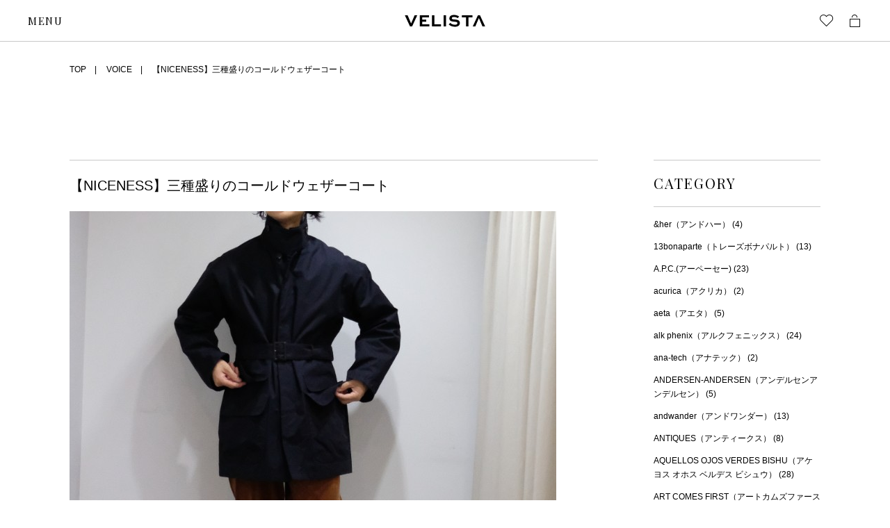

--- FILE ---
content_type: text/html; charset=UTF-8
request_url: https://velista.biz/voice/20240605_643112
body_size: 20697
content:
<!doctype html>
<html lang="ja" class="">
<head prefix="og: http://ogp.me/ns# fb: http://ogp.me/ns/fb# article: http://ogp.me/ns/article#">
<meta charset="utf-8">
<meta http-equiv="X-UA-Compatible" content="IE=edge,chrome=1">
<meta name="theme-color" content="#eae6e4">
<meta name="viewport" content="width=device-width, initial-scale=1">
<!-- Google tag (gtag.js) -->
<script async src="https://www.googletagmanager.com/gtag/js?id=G-S4HC3W9BMP"></script>
<script>
  window.dataLayer = window.dataLayer || [];
  function gtag(){dataLayer.push(arguments);}
  gtag('js', new Date());

  gtag('config', 'G-S4HC3W9BMP');
</script>
<title>【NICENESS】三種盛りのコールドウェザーコート | VELISTA online store</title>
<meta name='robots' content='max-image-preview:large' />
<link rel='dns-prefetch' href='//s.w.org' />
<link rel='dns-prefetch' href='//hcaptcha.com' />
<script type="text/javascript">
window._wpemojiSettings = {"baseUrl":"https:\/\/s.w.org\/images\/core\/emoji\/13.1.0\/72x72\/","ext":".png","svgUrl":"https:\/\/s.w.org\/images\/core\/emoji\/13.1.0\/svg\/","svgExt":".svg","source":{"concatemoji":"https:\/\/velista.biz\/wp-includes\/js\/wp-emoji-release.min.js?ver=5.9.2"}};
/*! This file is auto-generated */
!function(e,a,t){var n,r,o,i=a.createElement("canvas"),p=i.getContext&&i.getContext("2d");function s(e,t){var a=String.fromCharCode;p.clearRect(0,0,i.width,i.height),p.fillText(a.apply(this,e),0,0);e=i.toDataURL();return p.clearRect(0,0,i.width,i.height),p.fillText(a.apply(this,t),0,0),e===i.toDataURL()}function c(e){var t=a.createElement("script");t.src=e,t.defer=t.type="text/javascript",a.getElementsByTagName("head")[0].appendChild(t)}for(o=Array("flag","emoji"),t.supports={everything:!0,everythingExceptFlag:!0},r=0;r<o.length;r++)t.supports[o[r]]=function(e){if(!p||!p.fillText)return!1;switch(p.textBaseline="top",p.font="600 32px Arial",e){case"flag":return s([127987,65039,8205,9895,65039],[127987,65039,8203,9895,65039])?!1:!s([55356,56826,55356,56819],[55356,56826,8203,55356,56819])&&!s([55356,57332,56128,56423,56128,56418,56128,56421,56128,56430,56128,56423,56128,56447],[55356,57332,8203,56128,56423,8203,56128,56418,8203,56128,56421,8203,56128,56430,8203,56128,56423,8203,56128,56447]);case"emoji":return!s([10084,65039,8205,55357,56613],[10084,65039,8203,55357,56613])}return!1}(o[r]),t.supports.everything=t.supports.everything&&t.supports[o[r]],"flag"!==o[r]&&(t.supports.everythingExceptFlag=t.supports.everythingExceptFlag&&t.supports[o[r]]);t.supports.everythingExceptFlag=t.supports.everythingExceptFlag&&!t.supports.flag,t.DOMReady=!1,t.readyCallback=function(){t.DOMReady=!0},t.supports.everything||(n=function(){t.readyCallback()},a.addEventListener?(a.addEventListener("DOMContentLoaded",n,!1),e.addEventListener("load",n,!1)):(e.attachEvent("onload",n),a.attachEvent("onreadystatechange",function(){"complete"===a.readyState&&t.readyCallback()})),(n=t.source||{}).concatemoji?c(n.concatemoji):n.wpemoji&&n.twemoji&&(c(n.twemoji),c(n.wpemoji)))}(window,document,window._wpemojiSettings);
</script>
<style type="text/css">
img.wp-smiley,
img.emoji {
	display: inline !important;
	border: none !important;
	box-shadow: none !important;
	height: 1em !important;
	width: 1em !important;
	margin: 0 0.07em !important;
	vertical-align: -0.1em !important;
	background: none !important;
	padding: 0 !important;
}
</style>
	<link rel='stylesheet' id='efav-css' href='https://velista.biz/wp-content/plugins/efavourite-posts/efav.css' type='text/css' />
<link rel='stylesheet' id='usces_default_css-css'  href='https://velista.biz/wp-content/plugins/usc-e-shop/css/usces_default.css?ver=2.7.5.2208261' type='text/css' media='all' />
<link rel='stylesheet' id='dashicons-css'  href='https://velista.biz/wp-includes/css/dashicons.min.css?ver=5.9.2' type='text/css' media='all' />
<link rel='stylesheet' id='usces_cart_css-css'  href='https://velista.biz/wp-content/plugins/usc-e-shop/css/usces_cart.css?ver=2.7.5.2208261' type='text/css' media='all' />
<link rel='stylesheet' id='tc3/css-css'  href='https://velista.biz/wp-content/themes/welcart_basic/dist/stylesheets/style.css?ver=1.0.0' type='text/css' media='all' />
<link rel='stylesheet' id='velista/css-css'  href='https://velista.biz/wp-content/themes/welcart_basic/dist/stylesheets/velista.css?ver=1.0.0' type='text/css' media='all' />
<script type='text/javascript' src='https://velista.biz/wp-includes/js/jquery/jquery.min.js?ver=3.6.0' id='jquery-core-js'></script>
<script type='text/javascript' src='https://velista.biz/wp-includes/js/jquery/jquery-migrate.min.js?ver=3.3.2' id='jquery-migrate-js'></script>
<script type='text/javascript' src='https://velista.biz/wp-content/plugins/efavourite-posts/efav.js?ver=5.9.2' id='efav-favourite-posts-js'></script>
<link rel="canonical" href="https://velista.biz/voice/20221122_643112/" />
<style>
.h-captcha{position:relative;display:block;margin-bottom:2rem;padding:0;clear:both}.h-captcha[data-size="normal"]{width:303px;height:78px}.h-captcha[data-size="compact"]{width:164px;height:144px}.h-captcha[data-size="invisible"]{display:none}.h-captcha::before{content:'';display:block;position:absolute;top:0;left:0;background:url(https://velista.biz/wp-content/plugins/hcaptcha-for-forms-and-more/assets/images/hcaptcha-div-logo.svg) no-repeat;border:1px solid #fff0;border-radius:4px}.h-captcha[data-size="normal"]::before{width:300px;height:74px;background-position:94% 28%}.h-captcha[data-size="compact"]::before{width:156px;height:136px;background-position:50% 79%}.h-captcha[data-theme="light"]::before,body.is-light-theme .h-captcha[data-theme="auto"]::before,.h-captcha[data-theme="auto"]::before{background-color:#fafafa;border:1px solid #e0e0e0}.h-captcha[data-theme="dark"]::before,body.is-dark-theme .h-captcha[data-theme="auto"]::before,html.wp-dark-mode-active .h-captcha[data-theme="auto"]::before,html.drdt-dark-mode .h-captcha[data-theme="auto"]::before{background-image:url(https://velista.biz/wp-content/plugins/hcaptcha-for-forms-and-more/assets/images/hcaptcha-div-logo-white.svg);background-repeat:no-repeat;background-color:#333;border:1px solid #f5f5f5}.h-captcha[data-theme="custom"]::before{background-color:initial}.h-captcha[data-size="invisible"]::before{display:none}.h-captcha iframe{position:relative}div[style*="z-index: 2147483647"] div[style*="border-width: 11px"][style*="position: absolute"][style*="pointer-events: none"]{border-style:none}
</style>
<style type="text/css">.recentcomments a{display:inline !important;padding:0 !important;margin:0 !important;}</style>
<meta name="description" content="1960年代の米国ハンティングコート 同年代の仏ハンティングコート 英国軍ゴム引 [&hellip;]"  />
</head>
<body class="cpt_voice-template-default single single-cpt_voice postid-643112">


<div id="barba-wrapper">
<div class="barba-container">
<header class="m-gheader" data-j-class="GHeader">
  <p class="m-gheader__logo">
    <a href="https://velista.biz/"><svg xmlns="http://www.w3.org/2000/svg" xmlns:xlink="http://www.w3.org/1999/xlink" viewBox="0 0 116 18">
<g id="グループ_49" transform="translate(-185.856 -261.19)">
  <path id="パス_41" d="M203.955,262.178l-7.4,16.023h-3.03l-7.4-16.023h3.959l4.96,11.63h0.147l4.961-11.63H203.955z"/>
  <path id="パス_42" d="M216.903,271.355h-5.889v3.828h10.36v3.018H207.52v-16.023h13.293v3.043h-9.8v3.116h5.889L216.903,271.355z"/>
  <path id="パス_43" d="M228.709,262.178v13h9.383v3.018h-12.877v-16.018H228.709z"/>
  <path id="パス_44" d="M241.859,278.201v-16.023h3.494v16.023H241.859z"/>
  <path id="パス_45" d="M262.226,266.299c-1.643-1.139-3.6-1.739-5.6-1.717c-1.588,0-3.005,0.589-3.005,1.963
    c0,1.423,2.1,1.521,4.178,1.692c2.908,0.2,7.453,0.54,7.453,4.955c0,3.949-3.274,5.495-7.184,5.495
    c-3.209,0.032-6.323-1.091-8.772-3.165l1.979-2.4c1.893,1.675,4.315,2.631,6.842,2.7c2.028,0,3.641-0.785,3.641-2.281
    c0-1.546-1.637-1.889-4.032-2.085c-3.494-0.221-7.6-0.613-7.6-4.686c0-3.876,3.592-5.078,6.6-5.078
    c2.654-0.001,5.253,0.747,7.5,2.159L262.226,266.299z"/>
  <path id="パス_46" d="M268.198,262.178h15.052v3.043h-5.767v12.98h-3.494v-12.98h-5.791L268.198,262.178z"/>
  <path id="パス_47" d="M292.667,266.374h-0.147l-5.058,11.827h-3.69l7.4-16.023h3.015l7.4,16.023h-3.836L292.667,266.374z"/>
</g>
</svg></a>
  </p>
  <p class="m-gheader__menu">
    <a class="m-gheader__menu__opener j-gnav-opener">
      <span class="m-gheader__menu__opener__open">MENU</span>
      <span class="m-gheader__menu__opener__close">CLOSE</span>
    </a>
  </p>

  <nav class="m-gheader__uis">
    <div class="m-gheader-uis">
      <div class="m-gheader-uis__search">
              </div>
      <div class="m-gheader-uis__btns">
                <a href="/wishlist" class="m-gheader-uis__btn">
          <span class="m-checked-icon">
            <span class="m-checked-icon__icon"><i class="i-heart"></i></span>
            <span class="m-checked-icon__icon-fill"><i class="i-heart-fill"></i></span>
            <span class="m-checked-icon__pin">
              <svg version="1.1" xmlns="http://www.w3.org/2000/svg" xmlns:xlink="http://www.w3.org/1999/xlink" viewBox="0 0 10 10">
<path d="M6.941,0.116c-1.654,0-3,1.346-3,3c0,0.617,0.188,1.191,0.509,1.669L0.205,9.03c-0.195,0.195-0.195,0.512,0,0.707
  c0.098,0.098,0.226,0.146,0.354,0.146s0.256-0.049,0.354-0.146l4.233-4.233c0.502,0.379,1.12,0.612,1.796,0.612c1.654,0,3-1.346,3-3
  S8.596,0.116,6.941,0.116z"/>
</svg>            </span>
          </span>
        </a>
        <a href="/usces-cart" class="m-gheader-uis__btn">
          <span class="m-checked-icon m-checked-icon--cart">
            <span class="m-checked-icon__icon"><i class="i-cart"></i></span>
            <span class="m-checked-icon__icon-fill"><i class="i-cart-fill"></i></span>
            <span class="m-checked-icon__pin">
              <svg version="1.1" xmlns="http://www.w3.org/2000/svg" xmlns:xlink="http://www.w3.org/1999/xlink" viewBox="0 0 10 10">
<path d="M6.941,0.116c-1.654,0-3,1.346-3,3c0,0.617,0.188,1.191,0.509,1.669L0.205,9.03c-0.195,0.195-0.195,0.512,0,0.707
  c0.098,0.098,0.226,0.146,0.354,0.146s0.256-0.049,0.354-0.146l4.233-4.233c0.502,0.379,1.12,0.612,1.796,0.612c1.654,0,3-1.346,3-3
  S8.596,0.116,6.941,0.116z"/>
</svg>            </span>
          </span>
        </a>
      </div><!-- // m-gheader-uis__btns -->
    </div><!-- // m-gheader-uis -->
  </nav>

  <div class="m-gheader__sp-search j-search-sp-wrap">
    <div class="m-sp-search">
          </div><!-- // m-sp-search -->
  </div><!-- // m-gheader__sp-search -->
</header>

<nav class="m-gnav" data-j-class="GNav">
  <div class="m-gnav__wrap">
    
    <div class="m-gnav__main">
      
      <div class="m-gnav__primary">
        <p class="m-gnav__primary__link-wrap">
          <a href="https://velista.biz/new" class="m-gnav__primary__link">
            <span>NEW ARRIVAL</span>
          </a>
        </p>
        <p class="m-gnav__primary__link-wrap">
          <a href="https://velista.biz/brands/" class="m-gnav__primary__link">
            <span>BRAND</span>
          </a>
        </p>
        <p class="m-gnav__primary__link-wrap">
          <a href="https://velista.biz/men/" class="m-gnav__primary__link">
            <span>ONLINE STORE</span>
          </a>
        </p>
        <p class="m-gnav__primary__link-wrap">
          <a href="https://velista.biz/voice/" class="m-gnav__primary__link">
            <span>VOICE</span>
          </a>
        </p>
        <p class="m-gnav__primary__link-wrap">
          <a href="https://velista.biz/bespoke/" class="m-gnav__primary__link">
            <span>BESPOKE</span>
          </a>
        </p>
        <p class="m-gnav__primary__link-wrap">
          <a href="https://velista.biz/about/" class="m-gnav__primary__link">
            <span>ABOUT</span>
          </a>
        </p>
		        <p class="m-gnav__primary__link-wrap">
          <a href="https://velista.biz/sale?sale_id=88" class="m-gnav__primary__link">
            <span class="sales-font">2025AW winter moresale!</span>
          </a>
        </p>
		      </div><!-- // m-gnav__primary -->

      <div class="m-gnav__secondary">
        <div class="m-gnav__secondary__links">
          <p class="m-gnav__secondary__link">
            <a href="/inquiry/">CONTACT</a>
                      </p>
          <p class="m-gnav__secondary__link">
                          <a href="https://velista.biz/usces-member">LOGIN</a>
                      </p>
        </div><!-- // m-gnav__secondary__links -->

        <div class="m-gnav__secondary__sns">
          <div class="m-sns">
            <a href="https://lin.ee/do08Uwj" target=”_blank”>
              <img src="https://scdn.line-apps.com/n/line_add_friends/btn/ja.png" alt="友だち追加" height="36" border="0">
            </a>
            <a href="https://www.instagram.com/velistainst/" class="m-sns__link" target=”_blank”>
              <i class="i-instagram"></i>
            </a>
            <a href="https://www.facebook.com/VELISTA" class="m-sns__link" target=”_blank”>
              <i class="i-facebook-circle"></i>
            </a>
            <a href="https://twitter.com/VELISTAuuu" class="m-sns__link" target=”_blank”>
              <i class="i-twitter"></i>
            </a>
          </div>
        </div><!-- // m-gnav__secondary__sns -->
      </div><!-- // m-gnav__secondary -->

    </div><!-- // m-gnav__main -->

  </div><!-- // m-gnav__wrap -->
</nav>
<div class="t-lower p-voice">

  <section class="t-archive">

    <div class="t-lower__bc">
      <div class="a-base-wrap">
        <div class="a-base-wrap__in">
          <div class="m-breadcrumbs">
            <p class="m-breadcrumbs__item">
              <a href="https://velista.biz/" class="m-breadcrumbs__link">TOP</a>
            </p>
            <p class="m-breadcrumbs__item">
              <a href="https://velista.biz/voice/" class="m-breadcrumbs__link">VOICE</a>
            </p>
            <p class="m-breadcrumbs__item">
              <a href="https://velista.biz/voice/20221122_643112/" class="m-breadcrumbs__link is-current">【NICENESS】三種盛りのコールドウェザーコート</a>
            </p>
          </div><!-- // m-breadcrumbs -->
        </div><!-- // a-base-wrap__in -->
      </div><!-- // a-base-wrap -->
    </div>

    
    <div class="p-voice__body is-single">
            <div class="t-archive__sortbox is-voice">
        <nav class="m-archive-sortbox is-voice" data-j-class="ArchiveSortbox">

          <div class="m-archive-sortbox__main">
            <div class="a-base-wrap is-sp-no-space">
              <div class="a-base-wrap__in">
                <div class="m-archive-sortbox__main__in">
                  <a class="m-archive-sortbox__voice j-opener" data-id="j-voice-category">
                    <span><i class="i-hamburger"></i>CATEGORY</span>
                  </a><!-- // m-archive-sortbox__refine -->
                  <a class="m-archive-sortbox__voice j-opener" data-id="j-voice-archive">
                    <span><i class="i-hamburger"></i>ARCIVE</span>
                  </a><!-- // m-archive-sortbox__refine -->
                </div><!-- // m-archive-sortbox__main__in -->

              </div><!-- // a-base-wrap__in -->
            </div><!-- // a-base-wrap -->
          </div><!-- // m-archive-sortbox__main -->

          
        </nav><!-- // m-archive-sortbox -->
      </div><!-- // t-archive__sortbox -->
      <div class="o-voice">
        <div class="a-base-wrap">
          <div class="a-base-wrap__in">
            <div class="o-voice__in">
              <div class="o-voice__main">

                <div class="m-articles">
                  <div class="m-articles__item">
                    <article class="m-article" data-j-class="Article">
                      <h2 class="m-article__h">【NICENESS】三種盛りのコールドウェザーコート</h2>
                      <div class="m-article__body">
                        <div class="m-article-body no-barba-group">
                          <div><span style="background-color: #ffffff; font-size: 14px; letter-spacing: 0em;"><img loading="lazy" class="alignnone size-full wp-image-643107" src="https://velista.biz/wp-content/uploads/2022/11/NN-C01OVF22_DN×B_022A__029.jpg" alt="" width="700" height="700" srcset="https://velista.biz/wp-content/uploads/2022/11/NN-C01OVF22_DN×B_022A__029.jpg 700w, https://velista.biz/wp-content/uploads/2022/11/NN-C01OVF22_DN×B_022A__029-300x300.jpg 300w, https://velista.biz/wp-content/uploads/2022/11/NN-C01OVF22_DN×B_022A__029-150x150.jpg 150w, https://velista.biz/wp-content/uploads/2022/11/NN-C01OVF22_DN×B_022A__029-600x600.jpg 600w, https://velista.biz/wp-content/uploads/2022/11/NN-C01OVF22_DN×B_022A__029-350x350.jpg 350w" sizes="(max-width: 700px) 100vw, 700px" /><br />
1960年代の米国ハンティングコート<br />
</span>同年代の仏ハンティングコート<br />
英国軍ゴム引きコート</div>
<div>3種を掛け合わせたコールドウェザーハンティングコート</div>
<div>正に掛け合わせの妙、あ〜センスだなぁ〜</div>
<div>ブランドが始まってからコレクション毎に様変わりするテーマやデ<wbr />ザインについて、思っていたことがある</div>
<div>「テーマがあってデザインが生まれるのか、<wbr />デザインが浮かんでテーマを固めるのか？」</div>
<div>とある会合で聞いてみたんですデザイナーの郷氏に</div>
<div>「特に決め事はないし、その時々、決めて作る良さもあれば、<wbr />決めてしまった事で失われるクリエーションもあるんで。」</div>
<div>そう言うことだ、予想通りでもあり、そうでなかったとも言えたり</div>
<div>とは言え明確なグランドデザインは確実にあって、<wbr />だからこそ熱狂者がコレクションを追う毎に増殖しているのでしょ<wbr />う　</div>
<div>さて本アイテム</div>
<div>コールドウェザーコートからの引き算デザイン</p>
<p>Aラインのシルエットはマッキンが手掛けたソレだと思われる（<wbr />アウトラインを補完する為の生地の特性を活かしていると思われし<wbr />組み合わせ）<br />
味付けでもあり、<wbr />全体像を左右する部分に狩猟用ウェアに用いられるディテールを乗<wbr />せるセンス</div>
<div>サンプリングから組み立てることの多い昨今のメンズウェア<br />
歴史を背景に持つ現代の特権でもあるだけに、<wbr />元ネタは尽きないですね（<wbr />リユース市場が江戸時代から脈々と続いているのも頷ける、、）</div>
<div>個人的にも狩猟用やモーターサイクル系デザインのウェアには惹か<wbr />れるものがありますし。<br />
フォレスティエール然り、バブアー然り、ベルスタッフ然り、、<br />
<img loading="lazy" class="alignnone size-full wp-image-642521" src="https://velista.biz/wp-content/uploads/2022/11/NN-C01OVF22_DN×B_022A__016.jpg" alt="" width="700" height="700" srcset="https://velista.biz/wp-content/uploads/2022/11/NN-C01OVF22_DN×B_022A__016.jpg 700w, https://velista.biz/wp-content/uploads/2022/11/NN-C01OVF22_DN×B_022A__016-300x300.jpg 300w, https://velista.biz/wp-content/uploads/2022/11/NN-C01OVF22_DN×B_022A__016-150x150.jpg 150w, https://velista.biz/wp-content/uploads/2022/11/NN-C01OVF22_DN×B_022A__016-600x600.jpg 600w, https://velista.biz/wp-content/uploads/2022/11/NN-C01OVF22_DN×B_022A__016-350x350.jpg 350w" sizes="(max-width: 700px) 100vw, 700px" /><br />
<img loading="lazy" class="alignnone size-full wp-image-642527" src="https://velista.biz/wp-content/uploads/2022/11/NN-C01OVF22_DN×B_022A__020.jpg" alt="" width="700" height="700" srcset="https://velista.biz/wp-content/uploads/2022/11/NN-C01OVF22_DN×B_022A__020.jpg 700w, https://velista.biz/wp-content/uploads/2022/11/NN-C01OVF22_DN×B_022A__020-300x300.jpg 300w, https://velista.biz/wp-content/uploads/2022/11/NN-C01OVF22_DN×B_022A__020-150x150.jpg 150w, https://velista.biz/wp-content/uploads/2022/11/NN-C01OVF22_DN×B_022A__020-600x600.jpg 600w, https://velista.biz/wp-content/uploads/2022/11/NN-C01OVF22_DN×B_022A__020-350x350.jpg 350w" sizes="(max-width: 700px) 100vw, 700px" /></div>
<div>当時の時代性も感じさせるからか匂い立つトラッド、<wbr />クラッシックウェアの雰囲気がそこにはあるので、<wbr />私の琴線に触れるのかも知れません</div>
<div>ガッチガチと言うよりも抜いた感じ、<wbr />遊びの入れ方が本気度高くって、また、それも良し</p>
<p>本モデルで言うなら生地の仕込み、<wbr />ペーパーライクに振り切った打込み密度カッチカチの自立する生地<wbr />にキザ綿使うとことか、、、因みに陰影要素を備えたソラーロ的な表情も持ってます、<wbr />もちろん、防水です</p>
<p class='imgwrap'><img loading="lazy" class="alignnone size-full wp-image-641341" src="https://velista.biz/wp-content/uploads/2022/10/NN-C01OVF22_DN×B_022A__003.jpg" alt="" width="700" height="700" srcset="https://velista.biz/wp-content/uploads/2022/10/NN-C01OVF22_DN×B_022A__003.jpg 700w, https://velista.biz/wp-content/uploads/2022/10/NN-C01OVF22_DN×B_022A__003-300x300.jpg 300w, https://velista.biz/wp-content/uploads/2022/10/NN-C01OVF22_DN×B_022A__003-150x150.jpg 150w, https://velista.biz/wp-content/uploads/2022/10/NN-C01OVF22_DN×B_022A__003-600x600.jpg 600w, https://velista.biz/wp-content/uploads/2022/10/NN-C01OVF22_DN×B_022A__003-350x350.jpg 350w" sizes="(max-width: 700px) 100vw, 700px" /> <img loading="lazy" class="alignnone size-full wp-image-641340" src="https://velista.biz/wp-content/uploads/2022/10/NN-C01OVF22_DN×B_022A__002.jpg" alt="" width="700" height="700" srcset="https://velista.biz/wp-content/uploads/2022/10/NN-C01OVF22_DN×B_022A__002.jpg 700w, https://velista.biz/wp-content/uploads/2022/10/NN-C01OVF22_DN×B_022A__002-300x300.jpg 300w, https://velista.biz/wp-content/uploads/2022/10/NN-C01OVF22_DN×B_022A__002-150x150.jpg 150w, https://velista.biz/wp-content/uploads/2022/10/NN-C01OVF22_DN×B_022A__002-600x600.jpg 600w, https://velista.biz/wp-content/uploads/2022/10/NN-C01OVF22_DN×B_022A__002-350x350.jpg 350w" sizes="(max-width: 700px) 100vw, 700px" /></p>
<p>そして背面にショルダー部分に差し込んだ微妙なトーンの配色<br />
<img loading="lazy" class="alignnone size-full wp-image-643111" src="https://velista.biz/wp-content/uploads/2022/11/NN-C01OVF22_DN×B_022A__033.jpg" alt="" width="700" height="700" srcset="https://velista.biz/wp-content/uploads/2022/11/NN-C01OVF22_DN×B_022A__033.jpg 700w, https://velista.biz/wp-content/uploads/2022/11/NN-C01OVF22_DN×B_022A__033-300x300.jpg 300w, https://velista.biz/wp-content/uploads/2022/11/NN-C01OVF22_DN×B_022A__033-150x150.jpg 150w, https://velista.biz/wp-content/uploads/2022/11/NN-C01OVF22_DN×B_022A__033-600x600.jpg 600w, https://velista.biz/wp-content/uploads/2022/11/NN-C01OVF22_DN×B_022A__033-350x350.jpg 350w" sizes="(max-width: 700px) 100vw, 700px" /></div>
<div>無駄とは言わせない工賃圧迫の作り込み</div>
<div>そうそう実用性も触れときましょう、３日に一度は雨模様の日本、<wbr />最適解なコートです</p>
<p><strong><span style="text-decoration: underline;"><a href="https://velista.biz/641335">(NICENESS) BRUCE / ブルースEX コールドウェザーコート</a></span></strong></p>
<p>
</div>
                        </div><!-- // m-article-body -->
                      </div><!-- // m-article__body -->
                      <div class="m-article__footer">
                        <footer class="m-article-footer">
                          <div class="m-article-footer__main">
                            <p class="m-article-footer__posted">posted by：VELISTA｜2022.11.22</p>
                            <div class="m-article-footer__shares">
                              <p class="m-article-footer__shares__h">Please Share</p>
                              <div class="m-article-footer__shares__body">
                                <a href="https://www.facebook.com/sharer.php?u=https://velista.biz/voice/20221122_643112/" class="m-article-footer__shares__link" target="_blank"><i class="i-facebook-circle"></i></a>
                                <a href="https://twitter.com/intent/tweet?text=【NICENESS】三種盛りのコールドウェザーコート&url=https://velista.biz/voice/20221122_643112/" class="m-article-footer__shares__link" target="_blank"><i class="i-twitter"></i></a>
                                <a href="https://social-plugins.line.me/lineit/share?url=https://velista.biz/voice/20221122_643112/" class="m-article-footer__shares__link" target="_blank"><i class="i-line"></i></a>
                              </div>
                            </div>
                            <div class="m-article-footer__shares is-follow">
                              <p class="m-article-footer__shares__h">Follow Us</p>
                              <div class="m-article-footer__shares__body">
                                <a href="http://instagram.com/velistainst/" target="_blank" rel="noopener" class="m-article-footer__shares__link" target="_blank"><i class="i-instagram"></i></a>
                              </div>
                            </div>
                          </div><!-- // m-article-footer__main -->
                        </footer><!-- // m-article-footer -->
                      </div><!-- // m-article__footer -->
                    </article>
                  </div><!-- // m-articles__item -->
                </div><!-- // m-articles -->

                <div class="o-voice__pages">
                  <div class="m-article-pages">
                                        <a href="https://velista.biz/voice/20221122_642747/" class="m-article-pages__prev"><span>PREV</span></a>
                                                            <a href="https://velista.biz/voice/20221122_640040/" class="m-article-pages__next"><span>NEXT</span></a>
                                      </div>
                </div><!-- // o-voice__pages -->
                
              </div><!-- // o-voice__main -->
                            <aside class="o-voice__aside">

                <section class="m-aside-sec" data-j-class="Accordion">
                  <h2 class="m-aside-sec__h j-opener"><span>CATEGORY</span></h2>
                  <div class="m-aside-sec__body j-body">
                    <div class="m-aside-sec__body__main j-body-main">
                      <div class="m-aside-links" data-j-class="AsideLinks">
                        <ul class="m-aside-links__items">
                                                                              <li class="m-aside-links__item">
                            <a href="https://velista.biz/voice/voice_category/her">
                              <span>&amp;her（アンドハー） (4)</span>
                            </a>
                          </li>
                                                    <li class="m-aside-links__item">
                            <a href="https://velista.biz/voice/voice_category/13bonaparte">
                              <span>13bonaparte（トレーズボナパルト） (13)</span>
                            </a>
                          </li>
                                                    <li class="m-aside-links__item">
                            <a href="https://velista.biz/voice/voice_category/a-p-c">
                              <span>A.P.C.(アーペーセー) (23)</span>
                            </a>
                          </li>
                                                    <li class="m-aside-links__item">
                            <a href="https://velista.biz/voice/voice_category/acurica">
                              <span>acurica（アクリカ） (2)</span>
                            </a>
                          </li>
                                                    <li class="m-aside-links__item">
                            <a href="https://velista.biz/voice/voice_category/aeta">
                              <span>aeta（アエタ） (5)</span>
                            </a>
                          </li>
                                                    <li class="m-aside-links__item">
                            <a href="https://velista.biz/voice/voice_category/alkphenix">
                              <span>alk phenix（アルクフェニックス） (24)</span>
                            </a>
                          </li>
                                                    <li class="m-aside-links__item">
                            <a href="https://velista.biz/voice/voice_category/ana-tech">
                              <span>ana‐tech（アナテック） (2)</span>
                            </a>
                          </li>
                                                    <li class="m-aside-links__item">
                            <a href="https://velista.biz/voice/voice_category/andersen-andersen">
                              <span>ANDERSEN-ANDERSEN（アンデルセンアンデルセン） (5)</span>
                            </a>
                          </li>
                                                    <li class="m-aside-links__item">
                            <a href="https://velista.biz/voice/voice_category/andwander">
                              <span>andwander（アンドワンダー） (13)</span>
                            </a>
                          </li>
                                                    <li class="m-aside-links__item">
                            <a href="https://velista.biz/voice/voice_category/antiques">
                              <span>ANTIQUES（アンティークス） (8)</span>
                            </a>
                          </li>
                                                    <li class="m-aside-links__item">
                            <a href="https://velista.biz/voice/voice_category/aquellos-ojos-verdes-bishu">
                              <span>AQUELLOS OJOS VERDES BISHU（アケヨス オホス ベルデス ビシュウ） (28)</span>
                            </a>
                          </li>
                                                    <li class="m-aside-links__item">
                            <a href="https://velista.biz/voice/voice_category/artcomesfirst">
                              <span>ART COMES FIRST（アートカムズファースト） (40)</span>
                            </a>
                          </li>
                                                    <li class="m-aside-links__item">
                            <a href="https://velista.biz/voice/voice_category/atelier-beton">
                              <span>ATELIER BETON（アトリエべトン） (8)</span>
                            </a>
                          </li>
                                                    <li class="m-aside-links__item">
                            <a href="https://velista.biz/voice/voice_category/auberge">
                              <span>AUBERGE（オーベルジュ） (65)</span>
                            </a>
                          </li>
                                                    <li class="m-aside-links__item">
                            <a href="https://velista.biz/voice/voice_category/auralee">
                              <span>AURALEE（オーラリー） (410)</span>
                            </a>
                          </li>
                                                    <li class="m-aside-links__item">
                            <a href="https://velista.biz/voice/voice_category/baby-cash">
                              <span>baby-cash（ベビーキャッシュ） (3)</span>
                            </a>
                          </li>
                                                    <li class="m-aside-links__item">
                            <a href="https://velista.biz/voice/voice_category/bagjack">
                              <span>bagjack(バッグジャック) (2)</span>
                            </a>
                          </li>
                                                    <li class="m-aside-links__item">
                            <a href="https://velista.biz/voice/voice_category/beautifulshoes">
                              <span>beautiful-shoes（ビューティフルシューズ） (6)</span>
                            </a>
                          </li>
                                                    <li class="m-aside-links__item">
                            <a href="https://velista.biz/voice/voice_category/bespoke">
                              <span>Bespoke（ビスポーク） (19)</span>
                            </a>
                          </li>
                                                    <li class="m-aside-links__item">
                            <a href="https://velista.biz/voice/voice_category/bianca">
                              <span>Bianca（ビアンカ） (1)</span>
                            </a>
                          </li>
                                                    <li class="m-aside-links__item">
                            <a href="https://velista.biz/voice/voice_category/black-ember">
                              <span>black-ember（ブラックエンバー） (7)</span>
                            </a>
                          </li>
                                                    <li class="m-aside-links__item">
                            <a href="https://velista.biz/voice/voice_category/blanc-iris">
                              <span>blanc iris（ブランイリス） (4)</span>
                            </a>
                          </li>
                                                    <li class="m-aside-links__item">
                            <a href="https://velista.biz/voice/voice_category/blend-lab">
                              <span>blend-lab（ブレンドラボ） (5)</span>
                            </a>
                          </li>
                                                    <li class="m-aside-links__item">
                            <a href="https://velista.biz/voice/voice_category/blurhms">
                              <span>blurhms（ブラームス） (14)</span>
                            </a>
                          </li>
                                                                                                                                  <li class="m-aside-links__item is-after j-after-item">
                            <a href="https://velista.biz/voice/voice_category/bresciani">
                              <span>BRESCIANI（ブレッシアーニ） (1)</span>
                            </a>
                          </li>
                                                    <li class="m-aside-links__item is-after j-after-item">
                            <a href="https://velista.biz/voice/voice_category/byborre">
                              <span>BYBORRE（バイボレ） (13)</span>
                            </a>
                          </li>
                                                    <li class="m-aside-links__item is-after j-after-item">
                            <a href="https://velista.biz/voice/voice_category/c-diem">
                              <span>c-diem-（シーディエム｜カルペディエム） (2)</span>
                            </a>
                          </li>
                                                    <li class="m-aside-links__item is-after j-after-item">
                            <a href="https://velista.biz/voice/voice_category/cartier">
                              <span>cartier（カルティエ） (21)</span>
                            </a>
                          </li>
                                                    <li class="m-aside-links__item is-after j-after-item">
                            <a href="https://velista.biz/voice/voice_category/casely-hayford">
                              <span>Casely Hayford (ケイスリー・ヘイフォード) (11)</span>
                            </a>
                          </li>
                                                    <li class="m-aside-links__item is-after j-after-item">
                            <a href="https://velista.biz/voice/voice_category/cellardoor">
                              <span>CellarDoor（セラードアー） (13)</span>
                            </a>
                          </li>
                                                    <li class="m-aside-links__item is-after j-after-item">
                            <a href="https://velista.biz/voice/voice_category/chanel">
                              <span>CHANEL （シャネル） (26)</span>
                            </a>
                          </li>
                                                    <li class="m-aside-links__item is-after j-after-item">
                            <a href="https://velista.biz/voice/voice_category/chrysalis">
                              <span>CHRYSALIS (1)</span>
                            </a>
                          </li>
                                                    <li class="m-aside-links__item is-after j-after-item">
                            <a href="https://velista.biz/voice/voice_category/cinquanta%ef%bc%88%e3%83%81%e3%83%b3%e3%82%af%e3%83%af%e3%83%b3%e3%82%bf%ef%bc%89">
                              <span>CINQUANTA（チンクワンタ） (1)</span>
                            </a>
                          </li>
                                                    <li class="m-aside-links__item is-after j-after-item">
                            <a href="https://velista.biz/voice/voice_category/comm-arch">
                              <span>comm.arch（コムアーチ） (45)</span>
                            </a>
                          </li>
                                                    <li class="m-aside-links__item is-after j-after-item">
                            <a href="https://velista.biz/voice/voice_category/converse-addict">
                              <span>CONVERSE ADDICT（コンバース アディクト） (41)</span>
                            </a>
                          </li>
                                                    <li class="m-aside-links__item is-after j-after-item">
                            <a href="https://velista.biz/voice/voice_category/coohem">
                              <span>coohem-（コーヘン） (3)</span>
                            </a>
                          </li>
                                                    <li class="m-aside-links__item is-after j-after-item">
                            <a href="https://velista.biz/voice/voice_category/coriu">
                              <span>CORIU（コリュー） (4)</span>
                            </a>
                          </li>
                                                    <li class="m-aside-links__item is-after j-after-item">
                            <a href="https://velista.biz/voice/voice_category/dessin-de-mode">
                              <span>dessin de mode（デッサンドモード） (20)</span>
                            </a>
                          </li>
                                                    <li class="m-aside-links__item is-after j-after-item">
                            <a href="https://velista.biz/voice/voice_category/dsptch">
                              <span>DSPTCH（ディスピッチ） (3)</span>
                            </a>
                          </li>
                                                    <li class="m-aside-links__item is-after j-after-item">
                            <a href="https://velista.biz/voice/voice_category/ebony">
                              <span>ebony（エボニー） (30)</span>
                            </a>
                          </li>
                                                    <li class="m-aside-links__item is-after j-after-item">
                            <a href="https://velista.biz/voice/voice_category/eel">
                              <span>EEL（イール） (126)</span>
                            </a>
                          </li>
                                                    <li class="m-aside-links__item is-after j-after-item">
                            <a href="https://velista.biz/voice/voice_category/eight-and-bob">
                              <span>eight-bob（エイトアンドボブ） (4)</span>
                            </a>
                          </li>
                                                    <li class="m-aside-links__item is-after j-after-item">
                            <a href="https://velista.biz/voice/voice_category/enzo-bonafe">
                              <span>ENZO BONAFE（エンツォボナフェ） (11)</span>
                            </a>
                          </li>
                                                    <li class="m-aside-links__item is-after j-after-item">
                            <a href="https://velista.biz/voice/voice_category/eslow">
                              <span>ESLOW（エスロウ） (25)</span>
                            </a>
                          </li>
                                                    <li class="m-aside-links__item is-after j-after-item">
                            <a href="https://velista.biz/voice/voice_category/etiquette-clothiers">
                              <span>Etiquette Clothiers （エチケット クロージャース） (4)</span>
                            </a>
                          </li>
                                                    <li class="m-aside-links__item is-after j-after-item">
                            <a href="https://velista.biz/voice/voice_category/f-lli-giacometti">
                              <span>F.LLI Giacometti（フラテッリジャコメッティ） (18)</span>
                            </a>
                          </li>
                                                    <li class="m-aside-links__item is-after j-after-item">
                            <a href="https://velista.biz/voice/voice_category/far-afield">
                              <span>FAR AFIELD（ファーアフィールド） (2)</span>
                            </a>
                          </li>
                                                    <li class="m-aside-links__item is-after j-after-item">
                            <a href="https://velista.biz/voice/voice_category/filmelange">
                              <span>filmelange （フィルメランジェ） (74)</span>
                            </a>
                          </li>
                                                    <li class="m-aside-links__item is-after j-after-item">
                            <a href="https://velista.biz/voice/voice_category/finevulcanized">
                              <span>FINE VULCANIZED（ファインヴァルカナイズド） (5)</span>
                            </a>
                          </li>
                                                    <li class="m-aside-links__item is-after j-after-item">
                            <a href="https://velista.biz/voice/voice_category/fitflop">
                              <span>fitflop （フィットフロップ） (2)</span>
                            </a>
                          </li>
                                                    <li class="m-aside-links__item is-after j-after-item">
                            <a href="https://velista.biz/voice/voice_category/foot-the-coacher">
                              <span>foot-the-coacher（フットザコーチャー） (11)</span>
                            </a>
                          </li>
                                                    <li class="m-aside-links__item is-after j-after-item">
                            <a href="https://velista.biz/voice/voice_category/forme">
                              <span>forme （フォルメ） (107)</span>
                            </a>
                          </li>
                                                    <li class="m-aside-links__item is-after j-after-item">
                            <a href="https://velista.biz/voice/voice_category/forme-di-cuoio">
                              <span>forme-di-cuoio（フォルメ-ディ-クオイオ） (1)</span>
                            </a>
                          </li>
                                                    <li class="m-aside-links__item is-after j-after-item">
                            <a href="https://velista.biz/voice/voice_category/fragrance-cafe">
                              <span>fragrance-cafe（フレグランスカフェ） (1)</span>
                            </a>
                          </li>
                                                    <li class="m-aside-links__item is-after j-after-item">
                            <a href="https://velista.biz/voice/voice_category/f%ef%bc%8elli-giacometti">
                              <span>F．LLI GIACOMETTI（フラテッッリジャコメッティ） (7)</span>
                            </a>
                          </li>
                                                    <li class="m-aside-links__item is-after j-after-item">
                            <a href="https://velista.biz/voice/voice_category/gaimo1">
                              <span>gaimo（ガイモ） (3)</span>
                            </a>
                          </li>
                                                    <li class="m-aside-links__item is-after j-after-item">
                            <a href="https://velista.biz/voice/voice_category/graphpaper">
                              <span>graphpaper（グラフペーパー） (277)</span>
                            </a>
                          </li>
                                                    <li class="m-aside-links__item is-after j-after-item">
                            <a href="https://velista.biz/voice/voice_category/grei">
                              <span>GREI.（グレイ） (1)</span>
                            </a>
                          </li>
                                                    <li class="m-aside-links__item is-after j-after-item">
                            <a href="https://velista.biz/voice/voice_category/h-robinson-knitting">
                              <span>H.ROBINSON KNITTING（エイチ.ロビンソンニッティング） (6)</span>
                            </a>
                          </li>
                                                    <li class="m-aside-links__item is-after j-after-item">
                            <a href="https://velista.biz/voice/voice_category/halcyon">
                              <span>halcyon（ハルシオン） (1)</span>
                            </a>
                          </li>
                                                    <li class="m-aside-links__item is-after j-after-item">
                            <a href="https://velista.biz/voice/voice_category/harper">
                              <span>HARPER（ハーパー） (1)</span>
                            </a>
                          </li>
                                                    <li class="m-aside-links__item is-after j-after-item">
                            <a href="https://velista.biz/voice/voice_category/harriswharflondon">
                              <span>Harris Wharf London（ハリスワーフロンドン） (13)</span>
                            </a>
                          </li>
                                                    <li class="m-aside-links__item is-after j-after-item">
                            <a href="https://velista.biz/voice/voice_category/harrogate">
                              <span>HARROGATE（ハロゲイト） (5)</span>
                            </a>
                          </li>
                                                    <li class="m-aside-links__item is-after j-after-item">
                            <a href="https://velista.biz/voice/voice_category/herill">
                              <span>HERILL（ヘリル） (68)</span>
                            </a>
                          </li>
                                                    <li class="m-aside-links__item is-after j-after-item">
                            <a href="https://velista.biz/voice/voice_category/hermes">
                              <span>HERMES （エルメス） (11)</span>
                            </a>
                          </li>
                                                    <li class="m-aside-links__item is-after j-after-item">
                            <a href="https://velista.biz/voice/voice_category/himarayan-trading-post">
                              <span>HIMARAYAN TRADING POST（ヒマラヤントレーディングポスト） (4)</span>
                            </a>
                          </li>
                                                    <li class="m-aside-links__item is-after j-after-item">
                            <a href="https://velista.biz/voice/voice_category/holk">
                              <span>holk（ホーク） (40)</span>
                            </a>
                          </li>
                                                    <li class="m-aside-links__item is-after j-after-item">
                            <a href="https://velista.biz/voice/voice_category/i-owe-you-art-comes-first">
                              <span>I OWE YOU ART COMES FIRST（アイオーユーアートカムズファースト） (8)</span>
                            </a>
                          </li>
                                                    <li class="m-aside-links__item is-after j-after-item">
                            <a href="https://velista.biz/voice/voice_category/id-daily-wear">
                              <span>ID DAILY WEAR（アイディーデイリーウェア） (28)</span>
                            </a>
                          </li>
                                                    <li class="m-aside-links__item is-after j-after-item">
                            <a href="https://velista.biz/voice/voice_category/iirot">
                              <span>iirot（イロット） (55)</span>
                            </a>
                          </li>
                                                    <li class="m-aside-links__item is-after j-after-item">
                            <a href="https://velista.biz/voice/voice_category/indian-juwelry">
                              <span>Indian Juwelry（インディアンジュエリー） (1)</span>
                            </a>
                          </li>
                                                    <li class="m-aside-links__item is-after j-after-item">
                            <a href="https://velista.biz/voice/voice_category/individualized-shirts">
                              <span>INDIVIDUALIZED SHIRTS （インディヴィジュアライズドシャツ） (7)</span>
                            </a>
                          </li>
                                                    <li class="m-aside-links__item is-after j-after-item">
                            <a href="https://velista.biz/voice/voice_category/information">
                              <span>Information (71)</span>
                            </a>
                          </li>
                                                    <li class="m-aside-links__item is-after j-after-item">
                            <a href="https://velista.biz/voice/voice_category/instagram-akai">
                              <span>instagram-akai (9)</span>
                            </a>
                          </li>
                                                    <li class="m-aside-links__item is-after j-after-item">
                            <a href="https://velista.biz/voice/voice_category/instagram-mitsumi">
                              <span>instagram-mitsumi (10)</span>
                            </a>
                          </li>
                                                    <li class="m-aside-links__item is-after j-after-item">
                            <a href="https://velista.biz/voice/voice_category/isabel-benenato">
                              <span>isabel-benenato（イザベル-ベネナート） (2)</span>
                            </a>
                          </li>
                                                    <li class="m-aside-links__item is-after j-after-item">
                            <a href="https://velista.biz/voice/voice_category/joshua-ellis">
                              <span>Joshua Ellis（ジョシュア エリス） (10)</span>
                            </a>
                          </li>
                                                    <li class="m-aside-links__item is-after j-after-item">
                            <a href="https://velista.biz/voice/voice_category/justo-gimeno">
                              <span>JUSTO GIMENO (3)</span>
                            </a>
                          </li>
                                                    <li class="m-aside-links__item is-after j-after-item">
                            <a href="https://velista.biz/voice/voice_category/juukiff">
                              <span>juukiff (6)</span>
                            </a>
                          </li>
                                                    <li class="m-aside-links__item is-after j-after-item">
                            <a href="https://velista.biz/voice/voice_category/kai">
                              <span>kai（カイ） (4)</span>
                            </a>
                          </li>
                                                    <li class="m-aside-links__item is-after j-after-item">
                            <a href="https://velista.biz/voice/voice_category/kinloch-anderson">
                              <span>KINLOCH ANDERSON（キンロックアンダーソン） (4)</span>
                            </a>
                          </li>
                                                    <li class="m-aside-links__item is-after j-after-item">
                            <a href="https://velista.biz/voice/voice_category/lartigiano-del-cuoio">
                              <span>L'Artigiano del cuoio（ラルティジャーノデルクオイオ） (1)</span>
                            </a>
                          </li>
                                                    <li class="m-aside-links__item is-after j-after-item">
                            <a href="https://velista.biz/voice/voice_category/l-e-j">
                              <span>L.E.J (3)</span>
                            </a>
                          </li>
                                                    <li class="m-aside-links__item is-after j-after-item">
                            <a href="https://velista.biz/voice/voice_category/l-ucca">
                              <span>L/UCCA (5)</span>
                            </a>
                          </li>
                                                    <li class="m-aside-links__item is-after j-after-item">
                            <a href="https://velista.biz/voice/voice_category/la-favola">
                              <span>La Favola（ラ ファーヴォラ/ラ ファーボラ） (25)</span>
                            </a>
                          </li>
                                                    <li class="m-aside-links__item is-after j-after-item">
                            <a href="https://velista.biz/voice/voice_category/la-maison-de-vent">
                              <span>La Maison de Vent（ラ メゾン デ ヴォン） (2)</span>
                            </a>
                          </li>
                                                    <li class="m-aside-links__item is-after j-after-item">
                            <a href="https://velista.biz/voice/voice_category/la-manual-alpargatera">
                              <span>LA MANUAL ALPARGATERA（ラ マヌアル アルパルガテラ） (2)</span>
                            </a>
                          </li>
                                                    <li class="m-aside-links__item is-after j-after-item">
                            <a href="https://velista.biz/voice/voice_category/leon-fram">
                              <span>LEON FRAM（レオンフラム） (2)</span>
                            </a>
                          </li>
                                                    <li class="m-aside-links__item is-after j-after-item">
                            <a href="https://velista.biz/voice/voice_category/life">
                              <span>life (727)</span>
                            </a>
                          </li>
                                                    <li class="m-aside-links__item is-after j-after-item">
                            <a href="https://velista.biz/voice/voice_category/liquid">
                              <span>liquid（リキッド） (36)</span>
                            </a>
                          </li>
                                                    <li class="m-aside-links__item is-after j-after-item">
                            <a href="https://velista.biz/voice/voice_category/locally">
                              <span>LOCALLY（ローカリー） (1)</span>
                            </a>
                          </li>
                                                    <li class="m-aside-links__item is-after j-after-item">
                            <a href="https://velista.biz/voice/voice_category/loeff">
                              <span>loeff（ロエフ） (38)</span>
                            </a>
                          </li>
                                                    <li class="m-aside-links__item is-after j-after-item">
                            <a href="https://velista.biz/voice/voice_category/lou-dalton">
                              <span>lou-dalton（ルー-ダルトン） (1)</span>
                            </a>
                          </li>
                                                    <li class="m-aside-links__item is-after j-after-item">
                            <a href="https://velista.biz/voice/voice_category/lounge-act">
                              <span>LOUNGE act（ラウンジアクト） (4)</span>
                            </a>
                          </li>
                                                    <li class="m-aside-links__item is-after j-after-item">
                            <a href="https://velista.biz/voice/voice_category/l%e3%83%bbe%e3%83%bbj">
                              <span>L・E・J（エルイージェイ） (4)</span>
                            </a>
                          </li>
                                                    <li class="m-aside-links__item is-after j-after-item">
                            <a href="https://velista.biz/voice/voice_category/maateesons">
                              <span>MAATEE＆SONS（マーティーアンドサンズ） (139)</span>
                            </a>
                          </li>
                                                    <li class="m-aside-links__item is-after j-after-item">
                            <a href="https://velista.biz/voice/voice_category/maison-bangal">
                              <span>MAISON BANGAL（メゾンベンガル） (1)</span>
                            </a>
                          </li>
                                                    <li class="m-aside-links__item is-after j-after-item">
                            <a href="https://velista.biz/voice/voice_category/maison-flaneur">
                              <span>maison-flaneur（メゾン-フラネウール/フラネール） (9)</span>
                            </a>
                          </li>
                                                    <li class="m-aside-links__item is-after j-after-item">
                            <a href="https://velista.biz/voice/voice_category/mamoo">
                              <span>MAMOO（マムー） (1)</span>
                            </a>
                          </li>
                                                    <li class="m-aside-links__item is-after j-after-item">
                            <a href="https://velista.biz/voice/voice_category/masao-shimizu">
                              <span>masao-shimizu（マサオシミズ） (9)</span>
                            </a>
                          </li>
                                                    <li class="m-aside-links__item is-after j-after-item">
                            <a href="https://velista.biz/voice/voice_category/mclauren">
                              <span>MCLAUREN（マクローレン） (1)</span>
                            </a>
                          </li>
                                                    <li class="m-aside-links__item is-after j-after-item">
                            <a href="https://velista.biz/voice/voice_category/medicine-arts">
                              <span>medicine arts（メディスンアーツ） (1)</span>
                            </a>
                          </li>
                                                    <li class="m-aside-links__item is-after j-after-item">
                            <a href="https://velista.biz/voice/voice_category/menunisex">
                              <span>MEN（UNISEX） (1677)</span>
                            </a>
                          </li>
                                                    <li class="m-aside-links__item is-after j-after-item">
                            <a href="https://velista.biz/voice/voice_category/mohi">
                              <span>MOHI（モヒ） (1)</span>
                            </a>
                          </li>
                                                    <li class="m-aside-links__item is-after j-after-item">
                            <a href="https://velista.biz/voice/voice_category/morimoto%ef%bc%88%e3%83%a2%e3%83%aa%e3%83%a2%e3%83%88%ef%bc%89">
                              <span>morimoto（モリモト） (1)</span>
                            </a>
                          </li>
                                                    <li class="m-aside-links__item is-after j-after-item">
                            <a href="https://velista.biz/voice/voice_category/muroexe">
                              <span>MUROEXE（ムロエグゼ） (1)</span>
                            </a>
                          </li>
                                                    <li class="m-aside-links__item is-after j-after-item">
                            <a href="https://velista.biz/voice/voice_category/music">
                              <span>music (17)</span>
                            </a>
                          </li>
                                                    <li class="m-aside-links__item is-after j-after-item">
                            <a href="https://velista.biz/voice/voice_category/nehera">
                              <span>NEHERA（ネヘラ） (5)</span>
                            </a>
                          </li>
                                                    <li class="m-aside-links__item is-after j-after-item">
                            <a href="https://velista.biz/voice/voice_category/new-arrival">
                              <span>NEW ARRIVAL！ (985)</span>
                            </a>
                          </li>
                                                    <li class="m-aside-links__item is-after j-after-item">
                            <a href="https://velista.biz/voice/voice_category/new-balance">
                              <span>new balance（ニューバランス） (8)</span>
                            </a>
                          </li>
                                                    <li class="m-aside-links__item is-after j-after-item">
                            <a href="https://velista.biz/voice/voice_category/niceness">
                              <span>NICENESS（ナイスネス） (104)</span>
                            </a>
                          </li>
                                                    <li class="m-aside-links__item is-after j-after-item">
                            <a href="https://velista.biz/voice/voice_category/nitto-knitwear">
                              <span>NITTO KNITWEAR（ニットニットウェア） (4)</span>
                            </a>
                          </li>
                                                    <li class="m-aside-links__item is-after j-after-item">
                            <a href="https://velista.biz/voice/voice_category/normal-expert">
                              <span>NORMAL EXPERT（ノーマルエキスパート） (3)</span>
                            </a>
                          </li>
                                                    <li class="m-aside-links__item is-after j-after-item">
                            <a href="https://velista.biz/voice/voice_category/norwegian-rain">
                              <span>norwegian-rain（ノルウェージャンレイン） (41)</span>
                            </a>
                          </li>
                                                    <li class="m-aside-links__item is-after j-after-item">
                            <a href="https://velista.biz/voice/voice_category/oneil-of-dublin">
                              <span>oneil-of-dublin（オニール・オブ・ダブリン） (1)</span>
                            </a>
                          </li>
                                                    <li class="m-aside-links__item is-after j-after-item">
                            <a href="https://velista.biz/voice/voice_category/oofos">
                              <span>OOFOS（ウーフォス） (11)</span>
                            </a>
                          </li>
                                                    <li class="m-aside-links__item is-after j-after-item">
                            <a href="https://velista.biz/voice/voice_category/order">
                              <span>ORDER（オーダー） (3)</span>
                            </a>
                          </li>
                                                    <li class="m-aside-links__item is-after j-after-item">
                            <a href="https://velista.biz/voice/voice_category/other">
                              <span>Other（アザー） (9)</span>
                            </a>
                          </li>
                                                    <li class="m-aside-links__item is-after j-after-item">
                            <a href="https://velista.biz/voice/voice_category/pan">
                              <span>pan（パン） (23)</span>
                            </a>
                          </li>
                                                    <li class="m-aside-links__item is-after j-after-item">
                            <a href="https://velista.biz/voice/voice_category/paraboot">
                              <span>PARABOOT （パラブーツ） (23)</span>
                            </a>
                          </li>
                                                    <li class="m-aside-links__item is-after j-after-item">
                            <a href="https://velista.biz/voice/voice_category/pero">
                              <span>pero（ペロ） (10)</span>
                            </a>
                          </li>
                                                    <li class="m-aside-links__item is-after j-after-item">
                            <a href="https://velista.biz/voice/voice_category/peterson-stoop">
                              <span>PETERSON STOOP（ピーターソン ストゥープ） (4)</span>
                            </a>
                          </li>
                                                    <li class="m-aside-links__item is-after j-after-item">
                            <a href="https://velista.biz/voice/voice_category/petite-robe-noire">
                              <span>petite robe noire（プティローブノアー） (18)</span>
                            </a>
                          </li>
                                                    <li class="m-aside-links__item is-after j-after-item">
                            <a href="https://velista.biz/voice/voice_category/pippichic">
                              <span>Pippichic（ピッピシック） (9)</span>
                            </a>
                          </li>
                                                    <li class="m-aside-links__item is-after j-after-item">
                            <a href="https://velista.biz/voice/voice_category/postelegant">
                              <span>POSTELEGANT（ポステレガント） (23)</span>
                            </a>
                          </li>
                                                    <li class="m-aside-links__item is-after j-after-item">
                            <a href="https://velista.biz/voice/voice_category/puebco">
                              <span>PUEBCO （プエブコ） (4)</span>
                            </a>
                          </li>
                                                    <li class="m-aside-links__item is-after j-after-item">
                            <a href="https://velista.biz/voice/voice_category/r-c-a-f">
                              <span>R .C .A .F (1)</span>
                            </a>
                          </li>
                                                    <li class="m-aside-links__item is-after j-after-item">
                            <a href="https://velista.biz/voice/voice_category/reinhard-plank">
                              <span>REINHARD PLANK （レナードプランク） (1)</span>
                            </a>
                          </li>
                                                    <li class="m-aside-links__item is-after j-after-item">
                            <a href="https://velista.biz/voice/voice_category/repetto">
                              <span>repetto （レペット） (2)</span>
                            </a>
                          </li>
                                                    <li class="m-aside-links__item is-after j-after-item">
                            <a href="https://velista.biz/voice/voice_category/reproduction-of-found">
                              <span>reproduction-of-found（リプロダクション-オブ-ファウンド） (13)</span>
                            </a>
                          </li>
                                                    <li class="m-aside-links__item is-after j-after-item">
                            <a href="https://velista.biz/voice/voice_category/rondinaud">
                              <span>rondinaud（ロンディナード） (1)</span>
                            </a>
                          </li>
                                                    <li class="m-aside-links__item is-after j-after-item">
                            <a href="https://velista.biz/voice/voice_category/routine">
                              <span>ROUTINE（ルーティーン） (1)</span>
                            </a>
                          </li>
                                                    <li class="m-aside-links__item is-after j-after-item">
                            <a href="https://velista.biz/voice/voice_category/salvatore-piccolo">
                              <span>Salvatore Piccolo（サルバトーレピッコロ） (4)</span>
                            </a>
                          </li>
                                                    <li class="m-aside-links__item is-after j-after-item">
                            <a href="https://velista.biz/voice/voice_category/santa-maria-novell">
                              <span>santa maria novella（サンタマリアノヴェッラ） (2)</span>
                            </a>
                          </li>
                                                    <li class="m-aside-links__item is-after j-after-item">
                            <a href="https://velista.biz/voice/voice_category/santiga-weaving-company">
                              <span>SANTIGA WEAVING COMPANY（サンティガウィービングカンパニー） (1)</span>
                            </a>
                          </li>
                                                    <li class="m-aside-links__item is-after j-after-item">
                            <a href="https://velista.biz/voice/voice_category/scyescye-basic">
                              <span>scye/SCYE BASIC（サイ/サイベーシック） (173)</span>
                            </a>
                          </li>
                                                    <li class="m-aside-links__item is-after j-after-item">
                            <a href="https://velista.biz/voice/voice_category/shoes-like-pottery">
                              <span>SHOES LIKE POTTERY（シューズライクポッテリー） (3)</span>
                            </a>
                          </li>
                                                    <li class="m-aside-links__item is-after j-after-item">
                            <a href="https://velista.biz/voice/voice_category/slopeslow">
                              <span>SLOPESLOW（スロープスロウ） (25)</span>
                            </a>
                          </li>
                                                    <li class="m-aside-links__item is-after j-after-item">
                            <a href="https://velista.biz/voice/voice_category/slowbe">
                              <span>slowbe（スローブ） (7)</span>
                            </a>
                          </li>
                                                    <li class="m-aside-links__item is-after j-after-item">
                            <a href="https://velista.biz/voice/voice_category/soloviere">
                              <span>soloviere（ソロヴィエール） (4)</span>
                            </a>
                          </li>
                                                    <li class="m-aside-links__item is-after j-after-item">
                            <a href="https://velista.biz/voice/voice_category/spectusshoeco">
                              <span>spectusshoeco（スペクタスシュー） (1)</span>
                            </a>
                          </li>
                                                    <li class="m-aside-links__item is-after j-after-item">
                            <a href="https://velista.biz/voice/voice_category/staff-recommend">
                              <span>staff recommend (441)</span>
                            </a>
                          </li>
                                                    <li class="m-aside-links__item is-after j-after-item">
                            <a href="https://velista.biz/voice/voice_category/stammbaum">
                              <span>stammbaum（シュタンバウム） (2)</span>
                            </a>
                          </li>
                                                    <li class="m-aside-links__item is-after j-after-item">
                            <a href="https://velista.biz/voice/voice_category/stephen-kenn-usa">
                              <span>Stephen Kenn (USA) (5)</span>
                            </a>
                          </li>
                                                    <li class="m-aside-links__item is-after j-after-item">
                            <a href="https://velista.biz/voice/voice_category/stonemaster">
                              <span>STONEMASTER (7)</span>
                            </a>
                          </li>
                                                    <li class="m-aside-links__item is-after j-after-item">
                            <a href="https://velista.biz/voice/voice_category/sunkakke">
                              <span>SUN/kakke（サンカッケイ） (79)</span>
                            </a>
                          </li>
                                                    <li class="m-aside-links__item is-after j-after-item">
                            <a href="https://velista.biz/voice/voice_category/suvsole">
                              <span>suvsole（サヴソル） (6)</span>
                            </a>
                          </li>
                                                    <li class="m-aside-links__item is-after j-after-item">
                            <a href="https://velista.biz/voice/voice_category/tamura">
                              <span>tamura（タムラ） (3)</span>
                            </a>
                          </li>
                                                    <li class="m-aside-links__item is-after j-after-item">
                            <a href="https://velista.biz/voice/voice_category/tangent">
                              <span>TANGENT（タンジェント） (14)</span>
                            </a>
                          </li>
                                                    <li class="m-aside-links__item is-after j-after-item">
                            <a href="https://velista.biz/voice/voice_category/tan">
                              <span>tan（タン） (10)</span>
                            </a>
                          </li>
                                                    <li class="m-aside-links__item is-after j-after-item">
                            <a href="https://velista.biz/voice/voice_category/the-bes%ef%bc%88%e3%82%b6%e3%83%bb%e3%83%99%e3%82%b9%ef%bc%89">
                              <span>THE BES（ザ・ベス） (4)</span>
                            </a>
                          </li>
                                                    <li class="m-aside-links__item is-after j-after-item">
                            <a href="https://velista.biz/voice/voice_category/the-reracs">
                              <span>the-reracs（リラクス） (2)</span>
                            </a>
                          </li>
                                                    <li class="m-aside-links__item is-after j-after-item">
                            <a href="https://velista.biz/voice/voice_category/thyard">
                              <span>THYARD（スヤード） (2)</span>
                            </a>
                          </li>
                                                    <li class="m-aside-links__item is-after j-after-item">
                            <a href="https://velista.biz/voice/voice_category/tiffany">
                              <span>Tiffany ＆ Co. （ティファニー） (17)</span>
                            </a>
                          </li>
                                                    <li class="m-aside-links__item is-after j-after-item">
                            <a href="https://velista.biz/voice/voice_category/tiffanyco">
                              <span>tiffany&amp;co. (2)</span>
                            </a>
                          </li>
                                                    <li class="m-aside-links__item is-after j-after-item">
                            <a href="https://velista.biz/voice/voice_category/tim">
                              <span>tim.(ティム) (80)</span>
                            </a>
                          </li>
                                                    <li class="m-aside-links__item is-after j-after-item">
                            <a href="https://velista.biz/voice/voice_category/triop">
                              <span>triop（トリオプ） (1)</span>
                            </a>
                          </li>
                                                    <li class="m-aside-links__item is-after j-after-item">
                            <a href="https://velista.biz/voice/voice_category/tss">
                              <span>ts(s) （ティーエスエス） (128)</span>
                            </a>
                          </li>
                                                    <li class="m-aside-links__item is-after j-after-item">
                            <a href="https://velista.biz/voice/voice_category/tunner-bates">
                              <span>TUNNER BATES（タンナーベイツ） (2)</span>
                            </a>
                          </li>
                                                    <li class="m-aside-links__item is-after j-after-item">
                            <a href="https://velista.biz/voice/voice_category/tusting">
                              <span>TUSTING（タスティング） (1)</span>
                            </a>
                          </li>
                                                    <li class="m-aside-links__item is-after j-after-item">
                            <a href="https://velista.biz/voice/voice_category/umit-benan">
                              <span>UMIT BENAN（ウミット ベナン） (14)</span>
                            </a>
                          </li>
                                                    <li class="m-aside-links__item is-after j-after-item">
                            <a href="https://velista.biz/voice/voice_category/un-unbient">
                              <span>un/unbient（アン） (46)</span>
                            </a>
                          </li>
                                                    <li class="m-aside-links__item is-after j-after-item">
                            <a href="https://velista.biz/voice/voice_category/unfil">
                              <span>UNFIL（アンフィル） (40)</span>
                            </a>
                          </li>
                                                    <li class="m-aside-links__item is-after j-after-item">
                            <a href="https://velista.biz/voice/voice_category/vague-watch">
                              <span>vaguewatch-co（ヴァーグウォッチ） (14)</span>
                            </a>
                          </li>
                                                    <li class="m-aside-links__item is-after j-after-item">
                            <a href="https://velista.biz/voice/voice_category/velista">
                              <span>VELISTA（ヴェリスタ） (96)</span>
                            </a>
                          </li>
                                                    <li class="m-aside-links__item is-after j-after-item">
                            <a href="https://velista.biz/voice/voice_category/vintage">
                              <span>vintage（ヴィンテージ） (61)</span>
                            </a>
                          </li>
                                                    <li class="m-aside-links__item is-after j-after-item">
                            <a href="https://velista.biz/voice/voice_category/waccowacco">
                              <span>WACCOWACCO（ワコワッコ） (5)</span>
                            </a>
                          </li>
                                                    <li class="m-aside-links__item is-after j-after-item">
                            <a href="https://velista.biz/voice/voice_category/wellder">
                              <span>WELLDER（ウェルダー） (7)</span>
                            </a>
                          </li>
                                                    <li class="m-aside-links__item is-after j-after-item">
                            <a href="https://velista.biz/voice/voice_category/wheart">
                              <span>WHEART（ワート） (2)</span>
                            </a>
                          </li>
                                                    <li class="m-aside-links__item is-after j-after-item">
                            <a href="https://velista.biz/voice/voice_category/women-2">
                              <span>WOMEN(ﾚﾃﾞｨｰｽ) (1353)</span>
                            </a>
                          </li>
                                                    <li class="m-aside-links__item is-after j-after-item">
                            <a href="https://velista.biz/voice/voice_category/yaeca">
                              <span>YAECA （ヤエカ） (532)</span>
                            </a>
                          </li>
                                                    <li class="m-aside-links__item is-after j-after-item">
                            <a href="https://velista.biz/voice/voice_category/yasuto-kimura%ef%bc%88%e3%83%a4%e3%82%b9%e3%83%88-%e3%82%ad%e3%83%a0%e3%83%a9%ef%bc%89">
                              <span>yasuto kimura（ヤスト キムラ） (2)</span>
                            </a>
                          </li>
                                                    <li class="m-aside-links__item is-after j-after-item">
                            <a href="https://velista.biz/voice/voice_category/yleve">
                              <span>YLEVE（イレーヴ） (20)</span>
                            </a>
                          </li>
                                                    <li class="m-aside-links__item is-after j-after-item">
                            <a href="https://velista.biz/voice/voice_category/young-olsen">
                              <span>YOUNG &amp; OLSEN the DRUGOODS STORE（ヤングアンドオルセンドライグッズストア） (52)</span>
                            </a>
                          </li>
                                                    <li class="m-aside-links__item is-after j-after-item">
                            <a href="https://velista.biz/voice/voice_category/zattu">
                              <span>zattu（ザッツ） (19)</span>
                            </a>
                          </li>
                                                    <li class="m-aside-links__item is-after j-after-item">
                            <a href="https://velista.biz/voice/voice_category/zda">
                              <span>ZDA（ゼットディーエー） (1)</span>
                            </a>
                          </li>
                                                    <li class="m-aside-links__item is-after j-after-item">
                            <a href="https://velista.biz/voice/voice_category/%e3%82%a4%e3%83%99%e3%83%b3%e3%83%88%e6%83%85%e5%a0%b1">
                              <span>イベント情報 (169)</span>
                            </a>
                          </li>
                                                    <li class="m-aside-links__item is-after j-after-item">
                            <a href="https://velista.biz/voice/voice_category/%e4%b8%ad%e5%b7%9d%e6%94%bf%e4%b8%83%e5%95%86%e5%ba%97">
                              <span>中川政七商店 (1)</span>
                            </a>
                          </li>
                                                    <li class="m-aside-links__item is-after j-after-item">
                            <a href="https://velista.biz/voice/voice_category/%e5%ba%97%e8%88%97%e6%83%85%e5%a0%b1">
                              <span>店舗情報 (22)</span>
                            </a>
                          </li>
                                                    <li class="m-aside-links__item is-after j-after-item">
                            <a href="https://velista.biz/voice/voice_category/%e6%b1%82%e4%ba%ba%e6%83%85%e5%a0%b1">
                              <span>求人情報 (2)</span>
                            </a>
                          </li>
                                                    <li class="m-aside-links__item is-after j-after-item">
                            <a href="https://velista.biz/voice/voice_category/%e8%bf%91%e9%9a%a3%e6%83%85%e5%a0%b1%ef%bc%88%e3%82%ab%e3%83%95%e3%82%a7%e3%80%81%e3%82%b7%e3%83%a7%e3%83%83%e3%83%97%e3%80%81%e3%82%ae%e3%83%a3%e3%83%a9%e3%83%aa%e3%83%bc%e3%81%aa%e3%81%a9%ef%bc%89">
                              <span>近隣情報（カフェ、ショップ、ギャラリーなど） (4)</span>
                            </a>
                          </li>
                                                    <li class="m-aside-links__item is-after j-after-item">
                            <a href="https://velista.biz/voice/voice_category/%e9%9b%91%e8%b2%a8%ef%bc%88%e3%82%b6%e3%83%83%e3%82%ab%ef%bc%89">
                              <span>雑貨（ザッカ） (17)</span>
                            </a>
                          </li>
                                                                            </ul>

                                                <p class="m-aside-links__more">
                          <a class="m-aside-more j-more">
                            <span class="m-aside-more__d">もっと見る</span>
                            <span class="m-aside-more__c">閉じる</span>
                          </a>
                        </p>
                        
                      </div><!-- // m-aside-links -->
                    </div><!-- // m-aside-sec__body__main -->
                  </div><!-- // m-aside-sec__body -->
                </section>

                <section class="m-aside-sec" data-j-class="Accordion">
                  <h2 class="m-aside-sec__h j-opener"><span>ARCHIVE</span></h2>
                  <div class="m-aside-sec__body j-body">
                    <div class="m-aside-sec__body__main j-body-main">
                      <div class="m-aside-links" data-j-class="AsideLinks">
                        <ul class="m-aside-links__items">
                                                                              <li class="m-aside-links__item">
                            <a href="https://velista.biz/voice/?ay=2026&am=1">
                              <span>January 2026 (3)</span>
                            </a>
                          </li>
                                                    <li class="m-aside-links__item">
                            <a href="https://velista.biz/voice/?ay=2025&am=12">
                              <span>December 2025 (10)</span>
                            </a>
                          </li>
                                                    <li class="m-aside-links__item">
                            <a href="https://velista.biz/voice/?ay=2025&am=11">
                              <span>November 2025 (8)</span>
                            </a>
                          </li>
                                                    <li class="m-aside-links__item">
                            <a href="https://velista.biz/voice/?ay=2025&am=10">
                              <span>October 2025 (8)</span>
                            </a>
                          </li>
                                                    <li class="m-aside-links__item">
                            <a href="https://velista.biz/voice/?ay=2025&am=9">
                              <span>September 2025 (5)</span>
                            </a>
                          </li>
                                                    <li class="m-aside-links__item">
                            <a href="https://velista.biz/voice/?ay=2025&am=8">
                              <span>August 2025 (7)</span>
                            </a>
                          </li>
                                                    <li class="m-aside-links__item">
                            <a href="https://velista.biz/voice/?ay=2025&am=7">
                              <span>July 2025 (6)</span>
                            </a>
                          </li>
                                                    <li class="m-aside-links__item">
                            <a href="https://velista.biz/voice/?ay=2025&am=6">
                              <span>June 2025 (5)</span>
                            </a>
                          </li>
                                                    <li class="m-aside-links__item">
                            <a href="https://velista.biz/voice/?ay=2025&am=5">
                              <span>May 2025 (4)</span>
                            </a>
                          </li>
                                                    <li class="m-aside-links__item">
                            <a href="https://velista.biz/voice/?ay=2025&am=4">
                              <span>April 2025 (5)</span>
                            </a>
                          </li>
                                                    <li class="m-aside-links__item">
                            <a href="https://velista.biz/voice/?ay=2025&am=3">
                              <span>March 2025 (3)</span>
                            </a>
                          </li>
                                                    <li class="m-aside-links__item">
                            <a href="https://velista.biz/voice/?ay=2025&am=2">
                              <span>February 2025 (4)</span>
                            </a>
                          </li>
                                                    <li class="m-aside-links__item">
                            <a href="https://velista.biz/voice/?ay=2025&am=1">
                              <span>January 2025 (7)</span>
                            </a>
                          </li>
                                                    <li class="m-aside-links__item">
                            <a href="https://velista.biz/voice/?ay=2024&am=12">
                              <span>December 2024 (7)</span>
                            </a>
                          </li>
                                                    <li class="m-aside-links__item">
                            <a href="https://velista.biz/voice/?ay=2024&am=11">
                              <span>November 2024 (8)</span>
                            </a>
                          </li>
                                                    <li class="m-aside-links__item">
                            <a href="https://velista.biz/voice/?ay=2024&am=10">
                              <span>October 2024 (6)</span>
                            </a>
                          </li>
                                                    <li class="m-aside-links__item">
                            <a href="https://velista.biz/voice/?ay=2024&am=9">
                              <span>September 2024 (4)</span>
                            </a>
                          </li>
                                                    <li class="m-aside-links__item">
                            <a href="https://velista.biz/voice/?ay=2024&am=8">
                              <span>August 2024 (4)</span>
                            </a>
                          </li>
                                                    <li class="m-aside-links__item">
                            <a href="https://velista.biz/voice/?ay=2024&am=7">
                              <span>July 2024 (6)</span>
                            </a>
                          </li>
                                                    <li class="m-aside-links__item">
                            <a href="https://velista.biz/voice/?ay=2024&am=6">
                              <span>June 2024 (6)</span>
                            </a>
                          </li>
                                                    <li class="m-aside-links__item">
                            <a href="https://velista.biz/voice/?ay=2024&am=5">
                              <span>May 2024 (6)</span>
                            </a>
                          </li>
                                                    <li class="m-aside-links__item">
                            <a href="https://velista.biz/voice/?ay=2024&am=4">
                              <span>April 2024 (5)</span>
                            </a>
                          </li>
                                                    <li class="m-aside-links__item">
                            <a href="https://velista.biz/voice/?ay=2024&am=3">
                              <span>March 2024 (5)</span>
                            </a>
                          </li>
                                                    <li class="m-aside-links__item">
                            <a href="https://velista.biz/voice/?ay=2024&am=2">
                              <span>February 2024 (6)</span>
                            </a>
                          </li>
                                                    <li class="m-aside-links__item">
                            <a href="https://velista.biz/voice/?ay=2024&am=1">
                              <span>January 2024 (8)</span>
                            </a>
                          </li>
                                                    <li class="m-aside-links__item">
                            <a href="https://velista.biz/voice/?ay=2023&am=12">
                              <span>December 2023 (8)</span>
                            </a>
                          </li>
                                                    <li class="m-aside-links__item">
                            <a href="https://velista.biz/voice/?ay=2023&am=11">
                              <span>November 2023 (9)</span>
                            </a>
                          </li>
                                                    <li class="m-aside-links__item">
                            <a href="https://velista.biz/voice/?ay=2023&am=10">
                              <span>October 2023 (7)</span>
                            </a>
                          </li>
                                                    <li class="m-aside-links__item">
                            <a href="https://velista.biz/voice/?ay=2023&am=9">
                              <span>September 2023 (8)</span>
                            </a>
                          </li>
                                                    <li class="m-aside-links__item">
                            <a href="https://velista.biz/voice/?ay=2023&am=8">
                              <span>August 2023 (9)</span>
                            </a>
                          </li>
                                                                                                                                  <li class="m-aside-links__item is-after j-after-item">
                            <a href="https://velista.biz/voice/?ay=2023&am=7">
                              <span>July 2023 (13)</span>
                            </a>
                          </li>
                                                    <li class="m-aside-links__item is-after j-after-item">
                            <a href="https://velista.biz/voice/?ay=2023&am=6">
                              <span>June 2023 (16)</span>
                            </a>
                          </li>
                                                    <li class="m-aside-links__item is-after j-after-item">
                            <a href="https://velista.biz/voice/?ay=2023&am=5">
                              <span>May 2023 (10)</span>
                            </a>
                          </li>
                                                    <li class="m-aside-links__item is-after j-after-item">
                            <a href="https://velista.biz/voice/?ay=2023&am=4">
                              <span>April 2023 (11)</span>
                            </a>
                          </li>
                                                    <li class="m-aside-links__item is-after j-after-item">
                            <a href="https://velista.biz/voice/?ay=2023&am=3">
                              <span>March 2023 (9)</span>
                            </a>
                          </li>
                                                    <li class="m-aside-links__item is-after j-after-item">
                            <a href="https://velista.biz/voice/?ay=2023&am=2">
                              <span>February 2023 (7)</span>
                            </a>
                          </li>
                                                    <li class="m-aside-links__item is-after j-after-item">
                            <a href="https://velista.biz/voice/?ay=2023&am=1">
                              <span>January 2023 (12)</span>
                            </a>
                          </li>
                                                    <li class="m-aside-links__item is-after j-after-item">
                            <a href="https://velista.biz/voice/?ay=2022&am=12">
                              <span>December 2022 (14)</span>
                            </a>
                          </li>
                                                    <li class="m-aside-links__item is-after j-after-item">
                            <a href="https://velista.biz/voice/?ay=2022&am=11">
                              <span>November 2022 (11)</span>
                            </a>
                          </li>
                                                    <li class="m-aside-links__item is-after j-after-item">
                            <a href="https://velista.biz/voice/?ay=2022&am=10">
                              <span>October 2022 (9)</span>
                            </a>
                          </li>
                                                    <li class="m-aside-links__item is-after j-after-item">
                            <a href="https://velista.biz/voice/?ay=2022&am=9">
                              <span>September 2022 (8)</span>
                            </a>
                          </li>
                                                    <li class="m-aside-links__item is-after j-after-item">
                            <a href="https://velista.biz/voice/?ay=2022&am=8">
                              <span>August 2022 (5)</span>
                            </a>
                          </li>
                                                    <li class="m-aside-links__item is-after j-after-item">
                            <a href="https://velista.biz/voice/?ay=2022&am=7">
                              <span>July 2022 (5)</span>
                            </a>
                          </li>
                                                    <li class="m-aside-links__item is-after j-after-item">
                            <a href="https://velista.biz/voice/?ay=2022&am=6">
                              <span>June 2022 (9)</span>
                            </a>
                          </li>
                                                    <li class="m-aside-links__item is-after j-after-item">
                            <a href="https://velista.biz/voice/?ay=2022&am=5">
                              <span>May 2022 (9)</span>
                            </a>
                          </li>
                                                    <li class="m-aside-links__item is-after j-after-item">
                            <a href="https://velista.biz/voice/?ay=2022&am=4">
                              <span>April 2022 (10)</span>
                            </a>
                          </li>
                                                    <li class="m-aside-links__item is-after j-after-item">
                            <a href="https://velista.biz/voice/?ay=2022&am=3">
                              <span>March 2022 (6)</span>
                            </a>
                          </li>
                                                    <li class="m-aside-links__item is-after j-after-item">
                            <a href="https://velista.biz/voice/?ay=2022&am=2">
                              <span>February 2022 (9)</span>
                            </a>
                          </li>
                                                    <li class="m-aside-links__item is-after j-after-item">
                            <a href="https://velista.biz/voice/?ay=2022&am=1">
                              <span>January 2022 (10)</span>
                            </a>
                          </li>
                                                    <li class="m-aside-links__item is-after j-after-item">
                            <a href="https://velista.biz/voice/?ay=2021&am=12">
                              <span>December 2021 (13)</span>
                            </a>
                          </li>
                                                    <li class="m-aside-links__item is-after j-after-item">
                            <a href="https://velista.biz/voice/?ay=2021&am=11">
                              <span>November 2021 (8)</span>
                            </a>
                          </li>
                                                    <li class="m-aside-links__item is-after j-after-item">
                            <a href="https://velista.biz/voice/?ay=2021&am=10">
                              <span>October 2021 (13)</span>
                            </a>
                          </li>
                                                    <li class="m-aside-links__item is-after j-after-item">
                            <a href="https://velista.biz/voice/?ay=2021&am=9">
                              <span>September 2021 (12)</span>
                            </a>
                          </li>
                                                    <li class="m-aside-links__item is-after j-after-item">
                            <a href="https://velista.biz/voice/?ay=2021&am=8">
                              <span>August 2021 (14)</span>
                            </a>
                          </li>
                                                    <li class="m-aside-links__item is-after j-after-item">
                            <a href="https://velista.biz/voice/?ay=2021&am=7">
                              <span>July 2021 (17)</span>
                            </a>
                          </li>
                                                    <li class="m-aside-links__item is-after j-after-item">
                            <a href="https://velista.biz/voice/?ay=2021&am=6">
                              <span>June 2021 (16)</span>
                            </a>
                          </li>
                                                    <li class="m-aside-links__item is-after j-after-item">
                            <a href="https://velista.biz/voice/?ay=2021&am=5">
                              <span>May 2021 (13)</span>
                            </a>
                          </li>
                                                    <li class="m-aside-links__item is-after j-after-item">
                            <a href="https://velista.biz/voice/?ay=2021&am=4">
                              <span>April 2021 (17)</span>
                            </a>
                          </li>
                                                    <li class="m-aside-links__item is-after j-after-item">
                            <a href="https://velista.biz/voice/?ay=2021&am=3">
                              <span>March 2021 (14)</span>
                            </a>
                          </li>
                                                    <li class="m-aside-links__item is-after j-after-item">
                            <a href="https://velista.biz/voice/?ay=2021&am=2">
                              <span>February 2021 (8)</span>
                            </a>
                          </li>
                                                    <li class="m-aside-links__item is-after j-after-item">
                            <a href="https://velista.biz/voice/?ay=2021&am=1">
                              <span>January 2021 (16)</span>
                            </a>
                          </li>
                                                    <li class="m-aside-links__item is-after j-after-item">
                            <a href="https://velista.biz/voice/?ay=2020&am=12">
                              <span>December 2020 (10)</span>
                            </a>
                          </li>
                                                    <li class="m-aside-links__item is-after j-after-item">
                            <a href="https://velista.biz/voice/?ay=2020&am=11">
                              <span>November 2020 (6)</span>
                            </a>
                          </li>
                                                    <li class="m-aside-links__item is-after j-after-item">
                            <a href="https://velista.biz/voice/?ay=2020&am=10">
                              <span>October 2020 (8)</span>
                            </a>
                          </li>
                                                    <li class="m-aside-links__item is-after j-after-item">
                            <a href="https://velista.biz/voice/?ay=2020&am=9">
                              <span>September 2020 (10)</span>
                            </a>
                          </li>
                                                    <li class="m-aside-links__item is-after j-after-item">
                            <a href="https://velista.biz/voice/?ay=2020&am=8">
                              <span>August 2020 (5)</span>
                            </a>
                          </li>
                                                    <li class="m-aside-links__item is-after j-after-item">
                            <a href="https://velista.biz/voice/?ay=2020&am=7">
                              <span>July 2020 (9)</span>
                            </a>
                          </li>
                                                    <li class="m-aside-links__item is-after j-after-item">
                            <a href="https://velista.biz/voice/?ay=2020&am=6">
                              <span>June 2020 (13)</span>
                            </a>
                          </li>
                                                    <li class="m-aside-links__item is-after j-after-item">
                            <a href="https://velista.biz/voice/?ay=2020&am=5">
                              <span>May 2020 (35)</span>
                            </a>
                          </li>
                                                    <li class="m-aside-links__item is-after j-after-item">
                            <a href="https://velista.biz/voice/?ay=2020&am=4">
                              <span>April 2020 (4)</span>
                            </a>
                          </li>
                                                    <li class="m-aside-links__item is-after j-after-item">
                            <a href="https://velista.biz/voice/?ay=2020&am=3">
                              <span>March 2020 (10)</span>
                            </a>
                          </li>
                                                    <li class="m-aside-links__item is-after j-after-item">
                            <a href="https://velista.biz/voice/?ay=2020&am=2">
                              <span>February 2020 (8)</span>
                            </a>
                          </li>
                                                    <li class="m-aside-links__item is-after j-after-item">
                            <a href="https://velista.biz/voice/?ay=2020&am=1">
                              <span>January 2020 (5)</span>
                            </a>
                          </li>
                                                    <li class="m-aside-links__item is-after j-after-item">
                            <a href="https://velista.biz/voice/?ay=2019&am=12">
                              <span>December 2019 (9)</span>
                            </a>
                          </li>
                                                    <li class="m-aside-links__item is-after j-after-item">
                            <a href="https://velista.biz/voice/?ay=2019&am=11">
                              <span>November 2019 (19)</span>
                            </a>
                          </li>
                                                    <li class="m-aside-links__item is-after j-after-item">
                            <a href="https://velista.biz/voice/?ay=2019&am=10">
                              <span>October 2019 (15)</span>
                            </a>
                          </li>
                                                    <li class="m-aside-links__item is-after j-after-item">
                            <a href="https://velista.biz/voice/?ay=2019&am=9">
                              <span>September 2019 (20)</span>
                            </a>
                          </li>
                                                    <li class="m-aside-links__item is-after j-after-item">
                            <a href="https://velista.biz/voice/?ay=2019&am=8">
                              <span>August 2019 (17)</span>
                            </a>
                          </li>
                                                    <li class="m-aside-links__item is-after j-after-item">
                            <a href="https://velista.biz/voice/?ay=2019&am=7">
                              <span>July 2019 (12)</span>
                            </a>
                          </li>
                                                    <li class="m-aside-links__item is-after j-after-item">
                            <a href="https://velista.biz/voice/?ay=2019&am=6">
                              <span>June 2019 (11)</span>
                            </a>
                          </li>
                                                    <li class="m-aside-links__item is-after j-after-item">
                            <a href="https://velista.biz/voice/?ay=2019&am=5">
                              <span>May 2019 (39)</span>
                            </a>
                          </li>
                                                    <li class="m-aside-links__item is-after j-after-item">
                            <a href="https://velista.biz/voice/?ay=2019&am=4">
                              <span>April 2019 (26)</span>
                            </a>
                          </li>
                                                    <li class="m-aside-links__item is-after j-after-item">
                            <a href="https://velista.biz/voice/?ay=2019&am=3">
                              <span>March 2019 (27)</span>
                            </a>
                          </li>
                                                    <li class="m-aside-links__item is-after j-after-item">
                            <a href="https://velista.biz/voice/?ay=2019&am=2">
                              <span>February 2019 (15)</span>
                            </a>
                          </li>
                                                    <li class="m-aside-links__item is-after j-after-item">
                            <a href="https://velista.biz/voice/?ay=2019&am=1">
                              <span>January 2019 (8)</span>
                            </a>
                          </li>
                                                    <li class="m-aside-links__item is-after j-after-item">
                            <a href="https://velista.biz/voice/?ay=2018&am=12">
                              <span>December 2018 (9)</span>
                            </a>
                          </li>
                                                    <li class="m-aside-links__item is-after j-after-item">
                            <a href="https://velista.biz/voice/?ay=2018&am=11">
                              <span>November 2018 (19)</span>
                            </a>
                          </li>
                                                    <li class="m-aside-links__item is-after j-after-item">
                            <a href="https://velista.biz/voice/?ay=2018&am=10">
                              <span>October 2018 (23)</span>
                            </a>
                          </li>
                                                    <li class="m-aside-links__item is-after j-after-item">
                            <a href="https://velista.biz/voice/?ay=2018&am=9">
                              <span>September 2018 (22)</span>
                            </a>
                          </li>
                                                    <li class="m-aside-links__item is-after j-after-item">
                            <a href="https://velista.biz/voice/?ay=2018&am=8">
                              <span>August 2018 (20)</span>
                            </a>
                          </li>
                                                    <li class="m-aside-links__item is-after j-after-item">
                            <a href="https://velista.biz/voice/?ay=2018&am=7">
                              <span>July 2018 (17)</span>
                            </a>
                          </li>
                                                    <li class="m-aside-links__item is-after j-after-item">
                            <a href="https://velista.biz/voice/?ay=2018&am=6">
                              <span>June 2018 (8)</span>
                            </a>
                          </li>
                                                    <li class="m-aside-links__item is-after j-after-item">
                            <a href="https://velista.biz/voice/?ay=2018&am=5">
                              <span>May 2018 (18)</span>
                            </a>
                          </li>
                                                    <li class="m-aside-links__item is-after j-after-item">
                            <a href="https://velista.biz/voice/?ay=2018&am=4">
                              <span>April 2018 (23)</span>
                            </a>
                          </li>
                                                    <li class="m-aside-links__item is-after j-after-item">
                            <a href="https://velista.biz/voice/?ay=2018&am=3">
                              <span>March 2018 (25)</span>
                            </a>
                          </li>
                                                    <li class="m-aside-links__item is-after j-after-item">
                            <a href="https://velista.biz/voice/?ay=2018&am=2">
                              <span>February 2018 (15)</span>
                            </a>
                          </li>
                                                    <li class="m-aside-links__item is-after j-after-item">
                            <a href="https://velista.biz/voice/?ay=2018&am=1">
                              <span>January 2018 (8)</span>
                            </a>
                          </li>
                                                    <li class="m-aside-links__item is-after j-after-item">
                            <a href="https://velista.biz/voice/?ay=2017&am=12">
                              <span>December 2017 (10)</span>
                            </a>
                          </li>
                                                    <li class="m-aside-links__item is-after j-after-item">
                            <a href="https://velista.biz/voice/?ay=2017&am=11">
                              <span>November 2017 (12)</span>
                            </a>
                          </li>
                                                    <li class="m-aside-links__item is-after j-after-item">
                            <a href="https://velista.biz/voice/?ay=2017&am=10">
                              <span>October 2017 (15)</span>
                            </a>
                          </li>
                                                    <li class="m-aside-links__item is-after j-after-item">
                            <a href="https://velista.biz/voice/?ay=2017&am=9">
                              <span>September 2017 (29)</span>
                            </a>
                          </li>
                                                    <li class="m-aside-links__item is-after j-after-item">
                            <a href="https://velista.biz/voice/?ay=2017&am=8">
                              <span>August 2017 (24)</span>
                            </a>
                          </li>
                                                    <li class="m-aside-links__item is-after j-after-item">
                            <a href="https://velista.biz/voice/?ay=2017&am=7">
                              <span>July 2017 (22)</span>
                            </a>
                          </li>
                                                    <li class="m-aside-links__item is-after j-after-item">
                            <a href="https://velista.biz/voice/?ay=2017&am=6">
                              <span>June 2017 (18)</span>
                            </a>
                          </li>
                                                    <li class="m-aside-links__item is-after j-after-item">
                            <a href="https://velista.biz/voice/?ay=2017&am=5">
                              <span>May 2017 (20)</span>
                            </a>
                          </li>
                                                    <li class="m-aside-links__item is-after j-after-item">
                            <a href="https://velista.biz/voice/?ay=2017&am=4">
                              <span>April 2017 (26)</span>
                            </a>
                          </li>
                                                    <li class="m-aside-links__item is-after j-after-item">
                            <a href="https://velista.biz/voice/?ay=2017&am=3">
                              <span>March 2017 (27)</span>
                            </a>
                          </li>
                                                    <li class="m-aside-links__item is-after j-after-item">
                            <a href="https://velista.biz/voice/?ay=2017&am=2">
                              <span>February 2017 (28)</span>
                            </a>
                          </li>
                                                    <li class="m-aside-links__item is-after j-after-item">
                            <a href="https://velista.biz/voice/?ay=2017&am=1">
                              <span>January 2017 (27)</span>
                            </a>
                          </li>
                                                    <li class="m-aside-links__item is-after j-after-item">
                            <a href="https://velista.biz/voice/?ay=2016&am=12">
                              <span>December 2016 (25)</span>
                            </a>
                          </li>
                                                    <li class="m-aside-links__item is-after j-after-item">
                            <a href="https://velista.biz/voice/?ay=2016&am=11">
                              <span>November 2016 (24)</span>
                            </a>
                          </li>
                                                    <li class="m-aside-links__item is-after j-after-item">
                            <a href="https://velista.biz/voice/?ay=2016&am=10">
                              <span>October 2016 (32)</span>
                            </a>
                          </li>
                                                    <li class="m-aside-links__item is-after j-after-item">
                            <a href="https://velista.biz/voice/?ay=2016&am=9">
                              <span>September 2016 (28)</span>
                            </a>
                          </li>
                                                    <li class="m-aside-links__item is-after j-after-item">
                            <a href="https://velista.biz/voice/?ay=2016&am=8">
                              <span>August 2016 (29)</span>
                            </a>
                          </li>
                                                    <li class="m-aside-links__item is-after j-after-item">
                            <a href="https://velista.biz/voice/?ay=2016&am=7">
                              <span>July 2016 (33)</span>
                            </a>
                          </li>
                                                    <li class="m-aside-links__item is-after j-after-item">
                            <a href="https://velista.biz/voice/?ay=2016&am=6">
                              <span>June 2016 (31)</span>
                            </a>
                          </li>
                                                    <li class="m-aside-links__item is-after j-after-item">
                            <a href="https://velista.biz/voice/?ay=2016&am=5">
                              <span>May 2016 (31)</span>
                            </a>
                          </li>
                                                    <li class="m-aside-links__item is-after j-after-item">
                            <a href="https://velista.biz/voice/?ay=2016&am=4">
                              <span>April 2016 (33)</span>
                            </a>
                          </li>
                                                    <li class="m-aside-links__item is-after j-after-item">
                            <a href="https://velista.biz/voice/?ay=2016&am=3">
                              <span>March 2016 (38)</span>
                            </a>
                          </li>
                                                    <li class="m-aside-links__item is-after j-after-item">
                            <a href="https://velista.biz/voice/?ay=2016&am=2">
                              <span>February 2016 (30)</span>
                            </a>
                          </li>
                                                    <li class="m-aside-links__item is-after j-after-item">
                            <a href="https://velista.biz/voice/?ay=2016&am=1">
                              <span>January 2016 (27)</span>
                            </a>
                          </li>
                                                    <li class="m-aside-links__item is-after j-after-item">
                            <a href="https://velista.biz/voice/?ay=2015&am=12">
                              <span>December 2015 (24)</span>
                            </a>
                          </li>
                                                    <li class="m-aside-links__item is-after j-after-item">
                            <a href="https://velista.biz/voice/?ay=2015&am=11">
                              <span>November 2015 (26)</span>
                            </a>
                          </li>
                                                    <li class="m-aside-links__item is-after j-after-item">
                            <a href="https://velista.biz/voice/?ay=2015&am=10">
                              <span>October 2015 (32)</span>
                            </a>
                          </li>
                                                    <li class="m-aside-links__item is-after j-after-item">
                            <a href="https://velista.biz/voice/?ay=2015&am=9">
                              <span>September 2015 (30)</span>
                            </a>
                          </li>
                                                    <li class="m-aside-links__item is-after j-after-item">
                            <a href="https://velista.biz/voice/?ay=2015&am=8">
                              <span>August 2015 (20)</span>
                            </a>
                          </li>
                                                    <li class="m-aside-links__item is-after j-after-item">
                            <a href="https://velista.biz/voice/?ay=2015&am=7">
                              <span>July 2015 (8)</span>
                            </a>
                          </li>
                                                    <li class="m-aside-links__item is-after j-after-item">
                            <a href="https://velista.biz/voice/?ay=2015&am=6">
                              <span>June 2015 (20)</span>
                            </a>
                          </li>
                                                    <li class="m-aside-links__item is-after j-after-item">
                            <a href="https://velista.biz/voice/?ay=2015&am=5">
                              <span>May 2015 (25)</span>
                            </a>
                          </li>
                                                    <li class="m-aside-links__item is-after j-after-item">
                            <a href="https://velista.biz/voice/?ay=2015&am=4">
                              <span>April 2015 (7)</span>
                            </a>
                          </li>
                                                    <li class="m-aside-links__item is-after j-after-item">
                            <a href="https://velista.biz/voice/?ay=2015&am=3">
                              <span>March 2015 (25)</span>
                            </a>
                          </li>
                                                    <li class="m-aside-links__item is-after j-after-item">
                            <a href="https://velista.biz/voice/?ay=2015&am=2">
                              <span>February 2015 (16)</span>
                            </a>
                          </li>
                                                    <li class="m-aside-links__item is-after j-after-item">
                            <a href="https://velista.biz/voice/?ay=2015&am=1">
                              <span>January 2015 (15)</span>
                            </a>
                          </li>
                                                    <li class="m-aside-links__item is-after j-after-item">
                            <a href="https://velista.biz/voice/?ay=2014&am=12">
                              <span>December 2014 (10)</span>
                            </a>
                          </li>
                                                    <li class="m-aside-links__item is-after j-after-item">
                            <a href="https://velista.biz/voice/?ay=2014&am=11">
                              <span>November 2014 (12)</span>
                            </a>
                          </li>
                                                    <li class="m-aside-links__item is-after j-after-item">
                            <a href="https://velista.biz/voice/?ay=2014&am=10">
                              <span>October 2014 (19)</span>
                            </a>
                          </li>
                                                    <li class="m-aside-links__item is-after j-after-item">
                            <a href="https://velista.biz/voice/?ay=2014&am=9">
                              <span>September 2014 (26)</span>
                            </a>
                          </li>
                                                    <li class="m-aside-links__item is-after j-after-item">
                            <a href="https://velista.biz/voice/?ay=2014&am=8">
                              <span>August 2014 (27)</span>
                            </a>
                          </li>
                                                    <li class="m-aside-links__item is-after j-after-item">
                            <a href="https://velista.biz/voice/?ay=2014&am=7">
                              <span>July 2014 (11)</span>
                            </a>
                          </li>
                                                    <li class="m-aside-links__item is-after j-after-item">
                            <a href="https://velista.biz/voice/?ay=2014&am=6">
                              <span>June 2014 (11)</span>
                            </a>
                          </li>
                                                    <li class="m-aside-links__item is-after j-after-item">
                            <a href="https://velista.biz/voice/?ay=2014&am=5">
                              <span>May 2014 (11)</span>
                            </a>
                          </li>
                                                    <li class="m-aside-links__item is-after j-after-item">
                            <a href="https://velista.biz/voice/?ay=2014&am=4">
                              <span>April 2014 (29)</span>
                            </a>
                          </li>
                                                    <li class="m-aside-links__item is-after j-after-item">
                            <a href="https://velista.biz/voice/?ay=2014&am=3">
                              <span>March 2014 (16)</span>
                            </a>
                          </li>
                                                    <li class="m-aside-links__item is-after j-after-item">
                            <a href="https://velista.biz/voice/?ay=2014&am=2">
                              <span>February 2014 (15)</span>
                            </a>
                          </li>
                                                    <li class="m-aside-links__item is-after j-after-item">
                            <a href="https://velista.biz/voice/?ay=2014&am=1">
                              <span>January 2014 (6)</span>
                            </a>
                          </li>
                                                    <li class="m-aside-links__item is-after j-after-item">
                            <a href="https://velista.biz/voice/?ay=2013&am=12">
                              <span>December 2013 (6)</span>
                            </a>
                          </li>
                                                    <li class="m-aside-links__item is-after j-after-item">
                            <a href="https://velista.biz/voice/?ay=2013&am=11">
                              <span>November 2013 (13)</span>
                            </a>
                          </li>
                                                    <li class="m-aside-links__item is-after j-after-item">
                            <a href="https://velista.biz/voice/?ay=2013&am=10">
                              <span>October 2013 (14)</span>
                            </a>
                          </li>
                                                    <li class="m-aside-links__item is-after j-after-item">
                            <a href="https://velista.biz/voice/?ay=2013&am=9">
                              <span>September 2013 (8)</span>
                            </a>
                          </li>
                                                    <li class="m-aside-links__item is-after j-after-item">
                            <a href="https://velista.biz/voice/?ay=2013&am=8">
                              <span>August 2013 (10)</span>
                            </a>
                          </li>
                                                    <li class="m-aside-links__item is-after j-after-item">
                            <a href="https://velista.biz/voice/?ay=2013&am=7">
                              <span>July 2013 (7)</span>
                            </a>
                          </li>
                                                    <li class="m-aside-links__item is-after j-after-item">
                            <a href="https://velista.biz/voice/?ay=2013&am=6">
                              <span>June 2013 (8)</span>
                            </a>
                          </li>
                                                    <li class="m-aside-links__item is-after j-after-item">
                            <a href="https://velista.biz/voice/?ay=2013&am=5">
                              <span>May 2013 (11)</span>
                            </a>
                          </li>
                                                    <li class="m-aside-links__item is-after j-after-item">
                            <a href="https://velista.biz/voice/?ay=2013&am=4">
                              <span>April 2013 (14)</span>
                            </a>
                          </li>
                                                    <li class="m-aside-links__item is-after j-after-item">
                            <a href="https://velista.biz/voice/?ay=2013&am=3">
                              <span>March 2013 (19)</span>
                            </a>
                          </li>
                                                    <li class="m-aside-links__item is-after j-after-item">
                            <a href="https://velista.biz/voice/?ay=2013&am=2">
                              <span>February 2013 (13)</span>
                            </a>
                          </li>
                                                    <li class="m-aside-links__item is-after j-after-item">
                            <a href="https://velista.biz/voice/?ay=2013&am=1">
                              <span>January 2013 (8)</span>
                            </a>
                          </li>
                                                    <li class="m-aside-links__item is-after j-after-item">
                            <a href="https://velista.biz/voice/?ay=2012&am=12">
                              <span>December 2012 (4)</span>
                            </a>
                          </li>
                                                    <li class="m-aside-links__item is-after j-after-item">
                            <a href="https://velista.biz/voice/?ay=2012&am=11">
                              <span>November 2012 (6)</span>
                            </a>
                          </li>
                                                    <li class="m-aside-links__item is-after j-after-item">
                            <a href="https://velista.biz/voice/?ay=2012&am=10">
                              <span>October 2012 (19)</span>
                            </a>
                          </li>
                                                    <li class="m-aside-links__item is-after j-after-item">
                            <a href="https://velista.biz/voice/?ay=2012&am=9">
                              <span>September 2012 (27)</span>
                            </a>
                          </li>
                                                    <li class="m-aside-links__item is-after j-after-item">
                            <a href="https://velista.biz/voice/?ay=2012&am=8">
                              <span>August 2012 (26)</span>
                            </a>
                          </li>
                                                    <li class="m-aside-links__item is-after j-after-item">
                            <a href="https://velista.biz/voice/?ay=2012&am=7">
                              <span>July 2012 (12)</span>
                            </a>
                          </li>
                                                    <li class="m-aside-links__item is-after j-after-item">
                            <a href="https://velista.biz/voice/?ay=2012&am=6">
                              <span>June 2012 (10)</span>
                            </a>
                          </li>
                                                    <li class="m-aside-links__item is-after j-after-item">
                            <a href="https://velista.biz/voice/?ay=2012&am=5">
                              <span>May 2012 (11)</span>
                            </a>
                          </li>
                                                    <li class="m-aside-links__item is-after j-after-item">
                            <a href="https://velista.biz/voice/?ay=2012&am=4">
                              <span>April 2012 (17)</span>
                            </a>
                          </li>
                                                    <li class="m-aside-links__item is-after j-after-item">
                            <a href="https://velista.biz/voice/?ay=2012&am=3">
                              <span>March 2012 (20)</span>
                            </a>
                          </li>
                                                    <li class="m-aside-links__item is-after j-after-item">
                            <a href="https://velista.biz/voice/?ay=2012&am=2">
                              <span>February 2012 (13)</span>
                            </a>
                          </li>
                                                    <li class="m-aside-links__item is-after j-after-item">
                            <a href="https://velista.biz/voice/?ay=2012&am=1">
                              <span>January 2012 (8)</span>
                            </a>
                          </li>
                                                    <li class="m-aside-links__item is-after j-after-item">
                            <a href="https://velista.biz/voice/?ay=2011&am=12">
                              <span>December 2011 (8)</span>
                            </a>
                          </li>
                                                    <li class="m-aside-links__item is-after j-after-item">
                            <a href="https://velista.biz/voice/?ay=2011&am=11">
                              <span>November 2011 (6)</span>
                            </a>
                          </li>
                                                    <li class="m-aside-links__item is-after j-after-item">
                            <a href="https://velista.biz/voice/?ay=2011&am=10">
                              <span>October 2011 (13)</span>
                            </a>
                          </li>
                                                    <li class="m-aside-links__item is-after j-after-item">
                            <a href="https://velista.biz/voice/?ay=2011&am=9">
                              <span>September 2011 (17)</span>
                            </a>
                          </li>
                                                    <li class="m-aside-links__item is-after j-after-item">
                            <a href="https://velista.biz/voice/?ay=2011&am=8">
                              <span>August 2011 (7)</span>
                            </a>
                          </li>
                                                    <li class="m-aside-links__item is-after j-after-item">
                            <a href="https://velista.biz/voice/?ay=2011&am=7">
                              <span>July 2011 (8)</span>
                            </a>
                          </li>
                                                    <li class="m-aside-links__item is-after j-after-item">
                            <a href="https://velista.biz/voice/?ay=2011&am=6">
                              <span>June 2011 (11)</span>
                            </a>
                          </li>
                                                    <li class="m-aside-links__item is-after j-after-item">
                            <a href="https://velista.biz/voice/?ay=2011&am=5">
                              <span>May 2011 (7)</span>
                            </a>
                          </li>
                                                    <li class="m-aside-links__item is-after j-after-item">
                            <a href="https://velista.biz/voice/?ay=2011&am=4">
                              <span>April 2011 (15)</span>
                            </a>
                          </li>
                                                    <li class="m-aside-links__item is-after j-after-item">
                            <a href="https://velista.biz/voice/?ay=2011&am=3">
                              <span>March 2011 (14)</span>
                            </a>
                          </li>
                                                    <li class="m-aside-links__item is-after j-after-item">
                            <a href="https://velista.biz/voice/?ay=2011&am=2">
                              <span>February 2011 (10)</span>
                            </a>
                          </li>
                                                    <li class="m-aside-links__item is-after j-after-item">
                            <a href="https://velista.biz/voice/?ay=2011&am=1">
                              <span>January 2011 (5)</span>
                            </a>
                          </li>
                                                                            </ul>
                                                <p class="m-aside-links__more">
                          <a class="m-aside-more j-more">
                            <span class="m-aside-more__d">もっと見る</span>
                            <span class="m-aside-more__c">閉じる</span>
                          </a>
                        </p>
                                              </div><!-- // m-aside-links -->
                    </div><!-- // m-aside-sec__body__main -->
                  </div><!-- // m-aside-sec__body -->
                </section>

              </aside><!-- // o-voice__aside -->            </div><!-- // o-voice__in -->
          </div><!-- // a-base-wrap__in -->
        </div><!-- // a-base-wrap -->
      </div><!-- // o-voice -->
    </div><!-- // p-voice__body -->
  </section>

</div><!-- // t-lower -->

<!-- // SP用 -->
<section class="m-product-sort j-voice-category" data-j-class="ProductSort">
  <div class="m-product-sort__main">
    <header class="m-product-sort__header">
      <h2 class="m-product-sort__h"><span>CATEGORY</span></h2>
      <a class="m-product-sort__close j-close">
        <i class="i-close"></i>
      </a>
    </header>
    <div class="m-product-sort__body">

      <div class="m-product-sort__main-nav">
        <ul class="m-sort-selects">
                    <li class="m-sort-selects__item">
            <a href="https://velista.biz/voice/voice_category/her" class="m-sort-select">
              <div class="m-sort-select__main">
                <label class="m-sort-select__label">&amp;her（アンドハー） (4)</label>
                <span class="m-sort-select__selected"></span>
              </div><!-- // m-sort-select__main -->
            </a>
          </li>
                    <li class="m-sort-selects__item">
            <a href="https://velista.biz/voice/voice_category/13bonaparte" class="m-sort-select">
              <div class="m-sort-select__main">
                <label class="m-sort-select__label">13bonaparte（トレーズボナパルト） (13)</label>
                <span class="m-sort-select__selected"></span>
              </div><!-- // m-sort-select__main -->
            </a>
          </li>
                    <li class="m-sort-selects__item">
            <a href="https://velista.biz/voice/voice_category/a-p-c" class="m-sort-select">
              <div class="m-sort-select__main">
                <label class="m-sort-select__label">A.P.C.(アーペーセー) (23)</label>
                <span class="m-sort-select__selected"></span>
              </div><!-- // m-sort-select__main -->
            </a>
          </li>
                    <li class="m-sort-selects__item">
            <a href="https://velista.biz/voice/voice_category/acurica" class="m-sort-select">
              <div class="m-sort-select__main">
                <label class="m-sort-select__label">acurica（アクリカ） (2)</label>
                <span class="m-sort-select__selected"></span>
              </div><!-- // m-sort-select__main -->
            </a>
          </li>
                    <li class="m-sort-selects__item">
            <a href="https://velista.biz/voice/voice_category/aeta" class="m-sort-select">
              <div class="m-sort-select__main">
                <label class="m-sort-select__label">aeta（アエタ） (5)</label>
                <span class="m-sort-select__selected"></span>
              </div><!-- // m-sort-select__main -->
            </a>
          </li>
                    <li class="m-sort-selects__item">
            <a href="https://velista.biz/voice/voice_category/alkphenix" class="m-sort-select">
              <div class="m-sort-select__main">
                <label class="m-sort-select__label">alk phenix（アルクフェニックス） (24)</label>
                <span class="m-sort-select__selected"></span>
              </div><!-- // m-sort-select__main -->
            </a>
          </li>
                    <li class="m-sort-selects__item">
            <a href="https://velista.biz/voice/voice_category/ana-tech" class="m-sort-select">
              <div class="m-sort-select__main">
                <label class="m-sort-select__label">ana‐tech（アナテック） (2)</label>
                <span class="m-sort-select__selected"></span>
              </div><!-- // m-sort-select__main -->
            </a>
          </li>
                    <li class="m-sort-selects__item">
            <a href="https://velista.biz/voice/voice_category/andersen-andersen" class="m-sort-select">
              <div class="m-sort-select__main">
                <label class="m-sort-select__label">ANDERSEN-ANDERSEN（アンデルセンアンデルセン） (5)</label>
                <span class="m-sort-select__selected"></span>
              </div><!-- // m-sort-select__main -->
            </a>
          </li>
                    <li class="m-sort-selects__item">
            <a href="https://velista.biz/voice/voice_category/andwander" class="m-sort-select">
              <div class="m-sort-select__main">
                <label class="m-sort-select__label">andwander（アンドワンダー） (13)</label>
                <span class="m-sort-select__selected"></span>
              </div><!-- // m-sort-select__main -->
            </a>
          </li>
                    <li class="m-sort-selects__item">
            <a href="https://velista.biz/voice/voice_category/antiques" class="m-sort-select">
              <div class="m-sort-select__main">
                <label class="m-sort-select__label">ANTIQUES（アンティークス） (8)</label>
                <span class="m-sort-select__selected"></span>
              </div><!-- // m-sort-select__main -->
            </a>
          </li>
                    <li class="m-sort-selects__item">
            <a href="https://velista.biz/voice/voice_category/aquellos-ojos-verdes-bishu" class="m-sort-select">
              <div class="m-sort-select__main">
                <label class="m-sort-select__label">AQUELLOS OJOS VERDES BISHU（アケヨス オホス ベルデス ビシュウ） (28)</label>
                <span class="m-sort-select__selected"></span>
              </div><!-- // m-sort-select__main -->
            </a>
          </li>
                    <li class="m-sort-selects__item">
            <a href="https://velista.biz/voice/voice_category/artcomesfirst" class="m-sort-select">
              <div class="m-sort-select__main">
                <label class="m-sort-select__label">ART COMES FIRST（アートカムズファースト） (40)</label>
                <span class="m-sort-select__selected"></span>
              </div><!-- // m-sort-select__main -->
            </a>
          </li>
                    <li class="m-sort-selects__item">
            <a href="https://velista.biz/voice/voice_category/atelier-beton" class="m-sort-select">
              <div class="m-sort-select__main">
                <label class="m-sort-select__label">ATELIER BETON（アトリエべトン） (8)</label>
                <span class="m-sort-select__selected"></span>
              </div><!-- // m-sort-select__main -->
            </a>
          </li>
                    <li class="m-sort-selects__item">
            <a href="https://velista.biz/voice/voice_category/auberge" class="m-sort-select">
              <div class="m-sort-select__main">
                <label class="m-sort-select__label">AUBERGE（オーベルジュ） (65)</label>
                <span class="m-sort-select__selected"></span>
              </div><!-- // m-sort-select__main -->
            </a>
          </li>
                    <li class="m-sort-selects__item">
            <a href="https://velista.biz/voice/voice_category/auralee" class="m-sort-select">
              <div class="m-sort-select__main">
                <label class="m-sort-select__label">AURALEE（オーラリー） (410)</label>
                <span class="m-sort-select__selected"></span>
              </div><!-- // m-sort-select__main -->
            </a>
          </li>
                    <li class="m-sort-selects__item">
            <a href="https://velista.biz/voice/voice_category/baby-cash" class="m-sort-select">
              <div class="m-sort-select__main">
                <label class="m-sort-select__label">baby-cash（ベビーキャッシュ） (3)</label>
                <span class="m-sort-select__selected"></span>
              </div><!-- // m-sort-select__main -->
            </a>
          </li>
                    <li class="m-sort-selects__item">
            <a href="https://velista.biz/voice/voice_category/bagjack" class="m-sort-select">
              <div class="m-sort-select__main">
                <label class="m-sort-select__label">bagjack(バッグジャック) (2)</label>
                <span class="m-sort-select__selected"></span>
              </div><!-- // m-sort-select__main -->
            </a>
          </li>
                    <li class="m-sort-selects__item">
            <a href="https://velista.biz/voice/voice_category/beautifulshoes" class="m-sort-select">
              <div class="m-sort-select__main">
                <label class="m-sort-select__label">beautiful-shoes（ビューティフルシューズ） (6)</label>
                <span class="m-sort-select__selected"></span>
              </div><!-- // m-sort-select__main -->
            </a>
          </li>
                    <li class="m-sort-selects__item">
            <a href="https://velista.biz/voice/voice_category/bespoke" class="m-sort-select">
              <div class="m-sort-select__main">
                <label class="m-sort-select__label">Bespoke（ビスポーク） (19)</label>
                <span class="m-sort-select__selected"></span>
              </div><!-- // m-sort-select__main -->
            </a>
          </li>
                    <li class="m-sort-selects__item">
            <a href="https://velista.biz/voice/voice_category/bianca" class="m-sort-select">
              <div class="m-sort-select__main">
                <label class="m-sort-select__label">Bianca（ビアンカ） (1)</label>
                <span class="m-sort-select__selected"></span>
              </div><!-- // m-sort-select__main -->
            </a>
          </li>
                    <li class="m-sort-selects__item">
            <a href="https://velista.biz/voice/voice_category/black-ember" class="m-sort-select">
              <div class="m-sort-select__main">
                <label class="m-sort-select__label">black-ember（ブラックエンバー） (7)</label>
                <span class="m-sort-select__selected"></span>
              </div><!-- // m-sort-select__main -->
            </a>
          </li>
                    <li class="m-sort-selects__item">
            <a href="https://velista.biz/voice/voice_category/blanc-iris" class="m-sort-select">
              <div class="m-sort-select__main">
                <label class="m-sort-select__label">blanc iris（ブランイリス） (4)</label>
                <span class="m-sort-select__selected"></span>
              </div><!-- // m-sort-select__main -->
            </a>
          </li>
                    <li class="m-sort-selects__item">
            <a href="https://velista.biz/voice/voice_category/blend-lab" class="m-sort-select">
              <div class="m-sort-select__main">
                <label class="m-sort-select__label">blend-lab（ブレンドラボ） (5)</label>
                <span class="m-sort-select__selected"></span>
              </div><!-- // m-sort-select__main -->
            </a>
          </li>
                    <li class="m-sort-selects__item">
            <a href="https://velista.biz/voice/voice_category/blurhms" class="m-sort-select">
              <div class="m-sort-select__main">
                <label class="m-sort-select__label">blurhms（ブラームス） (14)</label>
                <span class="m-sort-select__selected"></span>
              </div><!-- // m-sort-select__main -->
            </a>
          </li>
                    <li class="m-sort-selects__item">
            <a href="https://velista.biz/voice/voice_category/bresciani" class="m-sort-select">
              <div class="m-sort-select__main">
                <label class="m-sort-select__label">BRESCIANI（ブレッシアーニ） (1)</label>
                <span class="m-sort-select__selected"></span>
              </div><!-- // m-sort-select__main -->
            </a>
          </li>
                    <li class="m-sort-selects__item">
            <a href="https://velista.biz/voice/voice_category/byborre" class="m-sort-select">
              <div class="m-sort-select__main">
                <label class="m-sort-select__label">BYBORRE（バイボレ） (13)</label>
                <span class="m-sort-select__selected"></span>
              </div><!-- // m-sort-select__main -->
            </a>
          </li>
                    <li class="m-sort-selects__item">
            <a href="https://velista.biz/voice/voice_category/c-diem" class="m-sort-select">
              <div class="m-sort-select__main">
                <label class="m-sort-select__label">c-diem-（シーディエム｜カルペディエム） (2)</label>
                <span class="m-sort-select__selected"></span>
              </div><!-- // m-sort-select__main -->
            </a>
          </li>
                    <li class="m-sort-selects__item">
            <a href="https://velista.biz/voice/voice_category/cartier" class="m-sort-select">
              <div class="m-sort-select__main">
                <label class="m-sort-select__label">cartier（カルティエ） (21)</label>
                <span class="m-sort-select__selected"></span>
              </div><!-- // m-sort-select__main -->
            </a>
          </li>
                    <li class="m-sort-selects__item">
            <a href="https://velista.biz/voice/voice_category/casely-hayford" class="m-sort-select">
              <div class="m-sort-select__main">
                <label class="m-sort-select__label">Casely Hayford (ケイスリー・ヘイフォード) (11)</label>
                <span class="m-sort-select__selected"></span>
              </div><!-- // m-sort-select__main -->
            </a>
          </li>
                    <li class="m-sort-selects__item">
            <a href="https://velista.biz/voice/voice_category/cellardoor" class="m-sort-select">
              <div class="m-sort-select__main">
                <label class="m-sort-select__label">CellarDoor（セラードアー） (13)</label>
                <span class="m-sort-select__selected"></span>
              </div><!-- // m-sort-select__main -->
            </a>
          </li>
                    <li class="m-sort-selects__item">
            <a href="https://velista.biz/voice/voice_category/chanel" class="m-sort-select">
              <div class="m-sort-select__main">
                <label class="m-sort-select__label">CHANEL （シャネル） (26)</label>
                <span class="m-sort-select__selected"></span>
              </div><!-- // m-sort-select__main -->
            </a>
          </li>
                    <li class="m-sort-selects__item">
            <a href="https://velista.biz/voice/voice_category/chrysalis" class="m-sort-select">
              <div class="m-sort-select__main">
                <label class="m-sort-select__label">CHRYSALIS (1)</label>
                <span class="m-sort-select__selected"></span>
              </div><!-- // m-sort-select__main -->
            </a>
          </li>
                    <li class="m-sort-selects__item">
            <a href="https://velista.biz/voice/voice_category/cinquanta%ef%bc%88%e3%83%81%e3%83%b3%e3%82%af%e3%83%af%e3%83%b3%e3%82%bf%ef%bc%89" class="m-sort-select">
              <div class="m-sort-select__main">
                <label class="m-sort-select__label">CINQUANTA（チンクワンタ） (1)</label>
                <span class="m-sort-select__selected"></span>
              </div><!-- // m-sort-select__main -->
            </a>
          </li>
                    <li class="m-sort-selects__item">
            <a href="https://velista.biz/voice/voice_category/comm-arch" class="m-sort-select">
              <div class="m-sort-select__main">
                <label class="m-sort-select__label">comm.arch（コムアーチ） (45)</label>
                <span class="m-sort-select__selected"></span>
              </div><!-- // m-sort-select__main -->
            </a>
          </li>
                    <li class="m-sort-selects__item">
            <a href="https://velista.biz/voice/voice_category/converse-addict" class="m-sort-select">
              <div class="m-sort-select__main">
                <label class="m-sort-select__label">CONVERSE ADDICT（コンバース アディクト） (41)</label>
                <span class="m-sort-select__selected"></span>
              </div><!-- // m-sort-select__main -->
            </a>
          </li>
                    <li class="m-sort-selects__item">
            <a href="https://velista.biz/voice/voice_category/coohem" class="m-sort-select">
              <div class="m-sort-select__main">
                <label class="m-sort-select__label">coohem-（コーヘン） (3)</label>
                <span class="m-sort-select__selected"></span>
              </div><!-- // m-sort-select__main -->
            </a>
          </li>
                    <li class="m-sort-selects__item">
            <a href="https://velista.biz/voice/voice_category/coriu" class="m-sort-select">
              <div class="m-sort-select__main">
                <label class="m-sort-select__label">CORIU（コリュー） (4)</label>
                <span class="m-sort-select__selected"></span>
              </div><!-- // m-sort-select__main -->
            </a>
          </li>
                    <li class="m-sort-selects__item">
            <a href="https://velista.biz/voice/voice_category/dessin-de-mode" class="m-sort-select">
              <div class="m-sort-select__main">
                <label class="m-sort-select__label">dessin de mode（デッサンドモード） (20)</label>
                <span class="m-sort-select__selected"></span>
              </div><!-- // m-sort-select__main -->
            </a>
          </li>
                    <li class="m-sort-selects__item">
            <a href="https://velista.biz/voice/voice_category/dsptch" class="m-sort-select">
              <div class="m-sort-select__main">
                <label class="m-sort-select__label">DSPTCH（ディスピッチ） (3)</label>
                <span class="m-sort-select__selected"></span>
              </div><!-- // m-sort-select__main -->
            </a>
          </li>
                    <li class="m-sort-selects__item">
            <a href="https://velista.biz/voice/voice_category/ebony" class="m-sort-select">
              <div class="m-sort-select__main">
                <label class="m-sort-select__label">ebony（エボニー） (30)</label>
                <span class="m-sort-select__selected"></span>
              </div><!-- // m-sort-select__main -->
            </a>
          </li>
                    <li class="m-sort-selects__item">
            <a href="https://velista.biz/voice/voice_category/eel" class="m-sort-select">
              <div class="m-sort-select__main">
                <label class="m-sort-select__label">EEL（イール） (126)</label>
                <span class="m-sort-select__selected"></span>
              </div><!-- // m-sort-select__main -->
            </a>
          </li>
                    <li class="m-sort-selects__item">
            <a href="https://velista.biz/voice/voice_category/eight-and-bob" class="m-sort-select">
              <div class="m-sort-select__main">
                <label class="m-sort-select__label">eight-bob（エイトアンドボブ） (4)</label>
                <span class="m-sort-select__selected"></span>
              </div><!-- // m-sort-select__main -->
            </a>
          </li>
                    <li class="m-sort-selects__item">
            <a href="https://velista.biz/voice/voice_category/enzo-bonafe" class="m-sort-select">
              <div class="m-sort-select__main">
                <label class="m-sort-select__label">ENZO BONAFE（エンツォボナフェ） (11)</label>
                <span class="m-sort-select__selected"></span>
              </div><!-- // m-sort-select__main -->
            </a>
          </li>
                    <li class="m-sort-selects__item">
            <a href="https://velista.biz/voice/voice_category/eslow" class="m-sort-select">
              <div class="m-sort-select__main">
                <label class="m-sort-select__label">ESLOW（エスロウ） (25)</label>
                <span class="m-sort-select__selected"></span>
              </div><!-- // m-sort-select__main -->
            </a>
          </li>
                    <li class="m-sort-selects__item">
            <a href="https://velista.biz/voice/voice_category/etiquette-clothiers" class="m-sort-select">
              <div class="m-sort-select__main">
                <label class="m-sort-select__label">Etiquette Clothiers （エチケット クロージャース） (4)</label>
                <span class="m-sort-select__selected"></span>
              </div><!-- // m-sort-select__main -->
            </a>
          </li>
                    <li class="m-sort-selects__item">
            <a href="https://velista.biz/voice/voice_category/f-lli-giacometti" class="m-sort-select">
              <div class="m-sort-select__main">
                <label class="m-sort-select__label">F.LLI Giacometti（フラテッリジャコメッティ） (18)</label>
                <span class="m-sort-select__selected"></span>
              </div><!-- // m-sort-select__main -->
            </a>
          </li>
                    <li class="m-sort-selects__item">
            <a href="https://velista.biz/voice/voice_category/far-afield" class="m-sort-select">
              <div class="m-sort-select__main">
                <label class="m-sort-select__label">FAR AFIELD（ファーアフィールド） (2)</label>
                <span class="m-sort-select__selected"></span>
              </div><!-- // m-sort-select__main -->
            </a>
          </li>
                    <li class="m-sort-selects__item">
            <a href="https://velista.biz/voice/voice_category/filmelange" class="m-sort-select">
              <div class="m-sort-select__main">
                <label class="m-sort-select__label">filmelange （フィルメランジェ） (74)</label>
                <span class="m-sort-select__selected"></span>
              </div><!-- // m-sort-select__main -->
            </a>
          </li>
                    <li class="m-sort-selects__item">
            <a href="https://velista.biz/voice/voice_category/finevulcanized" class="m-sort-select">
              <div class="m-sort-select__main">
                <label class="m-sort-select__label">FINE VULCANIZED（ファインヴァルカナイズド） (5)</label>
                <span class="m-sort-select__selected"></span>
              </div><!-- // m-sort-select__main -->
            </a>
          </li>
                    <li class="m-sort-selects__item">
            <a href="https://velista.biz/voice/voice_category/fitflop" class="m-sort-select">
              <div class="m-sort-select__main">
                <label class="m-sort-select__label">fitflop （フィットフロップ） (2)</label>
                <span class="m-sort-select__selected"></span>
              </div><!-- // m-sort-select__main -->
            </a>
          </li>
                    <li class="m-sort-selects__item">
            <a href="https://velista.biz/voice/voice_category/foot-the-coacher" class="m-sort-select">
              <div class="m-sort-select__main">
                <label class="m-sort-select__label">foot-the-coacher（フットザコーチャー） (11)</label>
                <span class="m-sort-select__selected"></span>
              </div><!-- // m-sort-select__main -->
            </a>
          </li>
                    <li class="m-sort-selects__item">
            <a href="https://velista.biz/voice/voice_category/forme" class="m-sort-select">
              <div class="m-sort-select__main">
                <label class="m-sort-select__label">forme （フォルメ） (107)</label>
                <span class="m-sort-select__selected"></span>
              </div><!-- // m-sort-select__main -->
            </a>
          </li>
                    <li class="m-sort-selects__item">
            <a href="https://velista.biz/voice/voice_category/forme-di-cuoio" class="m-sort-select">
              <div class="m-sort-select__main">
                <label class="m-sort-select__label">forme-di-cuoio（フォルメ-ディ-クオイオ） (1)</label>
                <span class="m-sort-select__selected"></span>
              </div><!-- // m-sort-select__main -->
            </a>
          </li>
                    <li class="m-sort-selects__item">
            <a href="https://velista.biz/voice/voice_category/fragrance-cafe" class="m-sort-select">
              <div class="m-sort-select__main">
                <label class="m-sort-select__label">fragrance-cafe（フレグランスカフェ） (1)</label>
                <span class="m-sort-select__selected"></span>
              </div><!-- // m-sort-select__main -->
            </a>
          </li>
                    <li class="m-sort-selects__item">
            <a href="https://velista.biz/voice/voice_category/f%ef%bc%8elli-giacometti" class="m-sort-select">
              <div class="m-sort-select__main">
                <label class="m-sort-select__label">F．LLI GIACOMETTI（フラテッッリジャコメッティ） (7)</label>
                <span class="m-sort-select__selected"></span>
              </div><!-- // m-sort-select__main -->
            </a>
          </li>
                    <li class="m-sort-selects__item">
            <a href="https://velista.biz/voice/voice_category/gaimo1" class="m-sort-select">
              <div class="m-sort-select__main">
                <label class="m-sort-select__label">gaimo（ガイモ） (3)</label>
                <span class="m-sort-select__selected"></span>
              </div><!-- // m-sort-select__main -->
            </a>
          </li>
                    <li class="m-sort-selects__item">
            <a href="https://velista.biz/voice/voice_category/graphpaper" class="m-sort-select">
              <div class="m-sort-select__main">
                <label class="m-sort-select__label">graphpaper（グラフペーパー） (277)</label>
                <span class="m-sort-select__selected"></span>
              </div><!-- // m-sort-select__main -->
            </a>
          </li>
                    <li class="m-sort-selects__item">
            <a href="https://velista.biz/voice/voice_category/grei" class="m-sort-select">
              <div class="m-sort-select__main">
                <label class="m-sort-select__label">GREI.（グレイ） (1)</label>
                <span class="m-sort-select__selected"></span>
              </div><!-- // m-sort-select__main -->
            </a>
          </li>
                    <li class="m-sort-selects__item">
            <a href="https://velista.biz/voice/voice_category/h-robinson-knitting" class="m-sort-select">
              <div class="m-sort-select__main">
                <label class="m-sort-select__label">H.ROBINSON KNITTING（エイチ.ロビンソンニッティング） (6)</label>
                <span class="m-sort-select__selected"></span>
              </div><!-- // m-sort-select__main -->
            </a>
          </li>
                    <li class="m-sort-selects__item">
            <a href="https://velista.biz/voice/voice_category/halcyon" class="m-sort-select">
              <div class="m-sort-select__main">
                <label class="m-sort-select__label">halcyon（ハルシオン） (1)</label>
                <span class="m-sort-select__selected"></span>
              </div><!-- // m-sort-select__main -->
            </a>
          </li>
                    <li class="m-sort-selects__item">
            <a href="https://velista.biz/voice/voice_category/harper" class="m-sort-select">
              <div class="m-sort-select__main">
                <label class="m-sort-select__label">HARPER（ハーパー） (1)</label>
                <span class="m-sort-select__selected"></span>
              </div><!-- // m-sort-select__main -->
            </a>
          </li>
                    <li class="m-sort-selects__item">
            <a href="https://velista.biz/voice/voice_category/harriswharflondon" class="m-sort-select">
              <div class="m-sort-select__main">
                <label class="m-sort-select__label">Harris Wharf London（ハリスワーフロンドン） (13)</label>
                <span class="m-sort-select__selected"></span>
              </div><!-- // m-sort-select__main -->
            </a>
          </li>
                    <li class="m-sort-selects__item">
            <a href="https://velista.biz/voice/voice_category/harrogate" class="m-sort-select">
              <div class="m-sort-select__main">
                <label class="m-sort-select__label">HARROGATE（ハロゲイト） (5)</label>
                <span class="m-sort-select__selected"></span>
              </div><!-- // m-sort-select__main -->
            </a>
          </li>
                    <li class="m-sort-selects__item">
            <a href="https://velista.biz/voice/voice_category/herill" class="m-sort-select">
              <div class="m-sort-select__main">
                <label class="m-sort-select__label">HERILL（ヘリル） (68)</label>
                <span class="m-sort-select__selected"></span>
              </div><!-- // m-sort-select__main -->
            </a>
          </li>
                    <li class="m-sort-selects__item">
            <a href="https://velista.biz/voice/voice_category/hermes" class="m-sort-select">
              <div class="m-sort-select__main">
                <label class="m-sort-select__label">HERMES （エルメス） (11)</label>
                <span class="m-sort-select__selected"></span>
              </div><!-- // m-sort-select__main -->
            </a>
          </li>
                    <li class="m-sort-selects__item">
            <a href="https://velista.biz/voice/voice_category/himarayan-trading-post" class="m-sort-select">
              <div class="m-sort-select__main">
                <label class="m-sort-select__label">HIMARAYAN TRADING POST（ヒマラヤントレーディングポスト） (4)</label>
                <span class="m-sort-select__selected"></span>
              </div><!-- // m-sort-select__main -->
            </a>
          </li>
                    <li class="m-sort-selects__item">
            <a href="https://velista.biz/voice/voice_category/holk" class="m-sort-select">
              <div class="m-sort-select__main">
                <label class="m-sort-select__label">holk（ホーク） (40)</label>
                <span class="m-sort-select__selected"></span>
              </div><!-- // m-sort-select__main -->
            </a>
          </li>
                    <li class="m-sort-selects__item">
            <a href="https://velista.biz/voice/voice_category/i-owe-you-art-comes-first" class="m-sort-select">
              <div class="m-sort-select__main">
                <label class="m-sort-select__label">I OWE YOU ART COMES FIRST（アイオーユーアートカムズファースト） (8)</label>
                <span class="m-sort-select__selected"></span>
              </div><!-- // m-sort-select__main -->
            </a>
          </li>
                    <li class="m-sort-selects__item">
            <a href="https://velista.biz/voice/voice_category/id-daily-wear" class="m-sort-select">
              <div class="m-sort-select__main">
                <label class="m-sort-select__label">ID DAILY WEAR（アイディーデイリーウェア） (28)</label>
                <span class="m-sort-select__selected"></span>
              </div><!-- // m-sort-select__main -->
            </a>
          </li>
                    <li class="m-sort-selects__item">
            <a href="https://velista.biz/voice/voice_category/iirot" class="m-sort-select">
              <div class="m-sort-select__main">
                <label class="m-sort-select__label">iirot（イロット） (55)</label>
                <span class="m-sort-select__selected"></span>
              </div><!-- // m-sort-select__main -->
            </a>
          </li>
                    <li class="m-sort-selects__item">
            <a href="https://velista.biz/voice/voice_category/indian-juwelry" class="m-sort-select">
              <div class="m-sort-select__main">
                <label class="m-sort-select__label">Indian Juwelry（インディアンジュエリー） (1)</label>
                <span class="m-sort-select__selected"></span>
              </div><!-- // m-sort-select__main -->
            </a>
          </li>
                    <li class="m-sort-selects__item">
            <a href="https://velista.biz/voice/voice_category/individualized-shirts" class="m-sort-select">
              <div class="m-sort-select__main">
                <label class="m-sort-select__label">INDIVIDUALIZED SHIRTS （インディヴィジュアライズドシャツ） (7)</label>
                <span class="m-sort-select__selected"></span>
              </div><!-- // m-sort-select__main -->
            </a>
          </li>
                    <li class="m-sort-selects__item">
            <a href="https://velista.biz/voice/voice_category/information" class="m-sort-select">
              <div class="m-sort-select__main">
                <label class="m-sort-select__label">Information (71)</label>
                <span class="m-sort-select__selected"></span>
              </div><!-- // m-sort-select__main -->
            </a>
          </li>
                    <li class="m-sort-selects__item">
            <a href="https://velista.biz/voice/voice_category/instagram-akai" class="m-sort-select">
              <div class="m-sort-select__main">
                <label class="m-sort-select__label">instagram-akai (9)</label>
                <span class="m-sort-select__selected"></span>
              </div><!-- // m-sort-select__main -->
            </a>
          </li>
                    <li class="m-sort-selects__item">
            <a href="https://velista.biz/voice/voice_category/instagram-mitsumi" class="m-sort-select">
              <div class="m-sort-select__main">
                <label class="m-sort-select__label">instagram-mitsumi (10)</label>
                <span class="m-sort-select__selected"></span>
              </div><!-- // m-sort-select__main -->
            </a>
          </li>
                    <li class="m-sort-selects__item">
            <a href="https://velista.biz/voice/voice_category/isabel-benenato" class="m-sort-select">
              <div class="m-sort-select__main">
                <label class="m-sort-select__label">isabel-benenato（イザベル-ベネナート） (2)</label>
                <span class="m-sort-select__selected"></span>
              </div><!-- // m-sort-select__main -->
            </a>
          </li>
                    <li class="m-sort-selects__item">
            <a href="https://velista.biz/voice/voice_category/joshua-ellis" class="m-sort-select">
              <div class="m-sort-select__main">
                <label class="m-sort-select__label">Joshua Ellis（ジョシュア エリス） (10)</label>
                <span class="m-sort-select__selected"></span>
              </div><!-- // m-sort-select__main -->
            </a>
          </li>
                    <li class="m-sort-selects__item">
            <a href="https://velista.biz/voice/voice_category/justo-gimeno" class="m-sort-select">
              <div class="m-sort-select__main">
                <label class="m-sort-select__label">JUSTO GIMENO (3)</label>
                <span class="m-sort-select__selected"></span>
              </div><!-- // m-sort-select__main -->
            </a>
          </li>
                    <li class="m-sort-selects__item">
            <a href="https://velista.biz/voice/voice_category/juukiff" class="m-sort-select">
              <div class="m-sort-select__main">
                <label class="m-sort-select__label">juukiff (6)</label>
                <span class="m-sort-select__selected"></span>
              </div><!-- // m-sort-select__main -->
            </a>
          </li>
                    <li class="m-sort-selects__item">
            <a href="https://velista.biz/voice/voice_category/kai" class="m-sort-select">
              <div class="m-sort-select__main">
                <label class="m-sort-select__label">kai（カイ） (4)</label>
                <span class="m-sort-select__selected"></span>
              </div><!-- // m-sort-select__main -->
            </a>
          </li>
                    <li class="m-sort-selects__item">
            <a href="https://velista.biz/voice/voice_category/kinloch-anderson" class="m-sort-select">
              <div class="m-sort-select__main">
                <label class="m-sort-select__label">KINLOCH ANDERSON（キンロックアンダーソン） (4)</label>
                <span class="m-sort-select__selected"></span>
              </div><!-- // m-sort-select__main -->
            </a>
          </li>
                    <li class="m-sort-selects__item">
            <a href="https://velista.biz/voice/voice_category/lartigiano-del-cuoio" class="m-sort-select">
              <div class="m-sort-select__main">
                <label class="m-sort-select__label">L'Artigiano del cuoio（ラルティジャーノデルクオイオ） (1)</label>
                <span class="m-sort-select__selected"></span>
              </div><!-- // m-sort-select__main -->
            </a>
          </li>
                    <li class="m-sort-selects__item">
            <a href="https://velista.biz/voice/voice_category/l-e-j" class="m-sort-select">
              <div class="m-sort-select__main">
                <label class="m-sort-select__label">L.E.J (3)</label>
                <span class="m-sort-select__selected"></span>
              </div><!-- // m-sort-select__main -->
            </a>
          </li>
                    <li class="m-sort-selects__item">
            <a href="https://velista.biz/voice/voice_category/l-ucca" class="m-sort-select">
              <div class="m-sort-select__main">
                <label class="m-sort-select__label">L/UCCA (5)</label>
                <span class="m-sort-select__selected"></span>
              </div><!-- // m-sort-select__main -->
            </a>
          </li>
                    <li class="m-sort-selects__item">
            <a href="https://velista.biz/voice/voice_category/la-favola" class="m-sort-select">
              <div class="m-sort-select__main">
                <label class="m-sort-select__label">La Favola（ラ ファーヴォラ/ラ ファーボラ） (25)</label>
                <span class="m-sort-select__selected"></span>
              </div><!-- // m-sort-select__main -->
            </a>
          </li>
                    <li class="m-sort-selects__item">
            <a href="https://velista.biz/voice/voice_category/la-maison-de-vent" class="m-sort-select">
              <div class="m-sort-select__main">
                <label class="m-sort-select__label">La Maison de Vent（ラ メゾン デ ヴォン） (2)</label>
                <span class="m-sort-select__selected"></span>
              </div><!-- // m-sort-select__main -->
            </a>
          </li>
                    <li class="m-sort-selects__item">
            <a href="https://velista.biz/voice/voice_category/la-manual-alpargatera" class="m-sort-select">
              <div class="m-sort-select__main">
                <label class="m-sort-select__label">LA MANUAL ALPARGATERA（ラ マヌアル アルパルガテラ） (2)</label>
                <span class="m-sort-select__selected"></span>
              </div><!-- // m-sort-select__main -->
            </a>
          </li>
                    <li class="m-sort-selects__item">
            <a href="https://velista.biz/voice/voice_category/leon-fram" class="m-sort-select">
              <div class="m-sort-select__main">
                <label class="m-sort-select__label">LEON FRAM（レオンフラム） (2)</label>
                <span class="m-sort-select__selected"></span>
              </div><!-- // m-sort-select__main -->
            </a>
          </li>
                    <li class="m-sort-selects__item">
            <a href="https://velista.biz/voice/voice_category/life" class="m-sort-select">
              <div class="m-sort-select__main">
                <label class="m-sort-select__label">life (727)</label>
                <span class="m-sort-select__selected"></span>
              </div><!-- // m-sort-select__main -->
            </a>
          </li>
                    <li class="m-sort-selects__item">
            <a href="https://velista.biz/voice/voice_category/liquid" class="m-sort-select">
              <div class="m-sort-select__main">
                <label class="m-sort-select__label">liquid（リキッド） (36)</label>
                <span class="m-sort-select__selected"></span>
              </div><!-- // m-sort-select__main -->
            </a>
          </li>
                    <li class="m-sort-selects__item">
            <a href="https://velista.biz/voice/voice_category/locally" class="m-sort-select">
              <div class="m-sort-select__main">
                <label class="m-sort-select__label">LOCALLY（ローカリー） (1)</label>
                <span class="m-sort-select__selected"></span>
              </div><!-- // m-sort-select__main -->
            </a>
          </li>
                    <li class="m-sort-selects__item">
            <a href="https://velista.biz/voice/voice_category/loeff" class="m-sort-select">
              <div class="m-sort-select__main">
                <label class="m-sort-select__label">loeff（ロエフ） (38)</label>
                <span class="m-sort-select__selected"></span>
              </div><!-- // m-sort-select__main -->
            </a>
          </li>
                    <li class="m-sort-selects__item">
            <a href="https://velista.biz/voice/voice_category/lou-dalton" class="m-sort-select">
              <div class="m-sort-select__main">
                <label class="m-sort-select__label">lou-dalton（ルー-ダルトン） (1)</label>
                <span class="m-sort-select__selected"></span>
              </div><!-- // m-sort-select__main -->
            </a>
          </li>
                    <li class="m-sort-selects__item">
            <a href="https://velista.biz/voice/voice_category/lounge-act" class="m-sort-select">
              <div class="m-sort-select__main">
                <label class="m-sort-select__label">LOUNGE act（ラウンジアクト） (4)</label>
                <span class="m-sort-select__selected"></span>
              </div><!-- // m-sort-select__main -->
            </a>
          </li>
                    <li class="m-sort-selects__item">
            <a href="https://velista.biz/voice/voice_category/l%e3%83%bbe%e3%83%bbj" class="m-sort-select">
              <div class="m-sort-select__main">
                <label class="m-sort-select__label">L・E・J（エルイージェイ） (4)</label>
                <span class="m-sort-select__selected"></span>
              </div><!-- // m-sort-select__main -->
            </a>
          </li>
                    <li class="m-sort-selects__item">
            <a href="https://velista.biz/voice/voice_category/maateesons" class="m-sort-select">
              <div class="m-sort-select__main">
                <label class="m-sort-select__label">MAATEE＆SONS（マーティーアンドサンズ） (139)</label>
                <span class="m-sort-select__selected"></span>
              </div><!-- // m-sort-select__main -->
            </a>
          </li>
                    <li class="m-sort-selects__item">
            <a href="https://velista.biz/voice/voice_category/maison-bangal" class="m-sort-select">
              <div class="m-sort-select__main">
                <label class="m-sort-select__label">MAISON BANGAL（メゾンベンガル） (1)</label>
                <span class="m-sort-select__selected"></span>
              </div><!-- // m-sort-select__main -->
            </a>
          </li>
                    <li class="m-sort-selects__item">
            <a href="https://velista.biz/voice/voice_category/maison-flaneur" class="m-sort-select">
              <div class="m-sort-select__main">
                <label class="m-sort-select__label">maison-flaneur（メゾン-フラネウール/フラネール） (9)</label>
                <span class="m-sort-select__selected"></span>
              </div><!-- // m-sort-select__main -->
            </a>
          </li>
                    <li class="m-sort-selects__item">
            <a href="https://velista.biz/voice/voice_category/mamoo" class="m-sort-select">
              <div class="m-sort-select__main">
                <label class="m-sort-select__label">MAMOO（マムー） (1)</label>
                <span class="m-sort-select__selected"></span>
              </div><!-- // m-sort-select__main -->
            </a>
          </li>
                    <li class="m-sort-selects__item">
            <a href="https://velista.biz/voice/voice_category/masao-shimizu" class="m-sort-select">
              <div class="m-sort-select__main">
                <label class="m-sort-select__label">masao-shimizu（マサオシミズ） (9)</label>
                <span class="m-sort-select__selected"></span>
              </div><!-- // m-sort-select__main -->
            </a>
          </li>
                    <li class="m-sort-selects__item">
            <a href="https://velista.biz/voice/voice_category/mclauren" class="m-sort-select">
              <div class="m-sort-select__main">
                <label class="m-sort-select__label">MCLAUREN（マクローレン） (1)</label>
                <span class="m-sort-select__selected"></span>
              </div><!-- // m-sort-select__main -->
            </a>
          </li>
                    <li class="m-sort-selects__item">
            <a href="https://velista.biz/voice/voice_category/medicine-arts" class="m-sort-select">
              <div class="m-sort-select__main">
                <label class="m-sort-select__label">medicine arts（メディスンアーツ） (1)</label>
                <span class="m-sort-select__selected"></span>
              </div><!-- // m-sort-select__main -->
            </a>
          </li>
                    <li class="m-sort-selects__item">
            <a href="https://velista.biz/voice/voice_category/menunisex" class="m-sort-select">
              <div class="m-sort-select__main">
                <label class="m-sort-select__label">MEN（UNISEX） (1677)</label>
                <span class="m-sort-select__selected"></span>
              </div><!-- // m-sort-select__main -->
            </a>
          </li>
                    <li class="m-sort-selects__item">
            <a href="https://velista.biz/voice/voice_category/mohi" class="m-sort-select">
              <div class="m-sort-select__main">
                <label class="m-sort-select__label">MOHI（モヒ） (1)</label>
                <span class="m-sort-select__selected"></span>
              </div><!-- // m-sort-select__main -->
            </a>
          </li>
                    <li class="m-sort-selects__item">
            <a href="https://velista.biz/voice/voice_category/morimoto%ef%bc%88%e3%83%a2%e3%83%aa%e3%83%a2%e3%83%88%ef%bc%89" class="m-sort-select">
              <div class="m-sort-select__main">
                <label class="m-sort-select__label">morimoto（モリモト） (1)</label>
                <span class="m-sort-select__selected"></span>
              </div><!-- // m-sort-select__main -->
            </a>
          </li>
                    <li class="m-sort-selects__item">
            <a href="https://velista.biz/voice/voice_category/muroexe" class="m-sort-select">
              <div class="m-sort-select__main">
                <label class="m-sort-select__label">MUROEXE（ムロエグゼ） (1)</label>
                <span class="m-sort-select__selected"></span>
              </div><!-- // m-sort-select__main -->
            </a>
          </li>
                    <li class="m-sort-selects__item">
            <a href="https://velista.biz/voice/voice_category/music" class="m-sort-select">
              <div class="m-sort-select__main">
                <label class="m-sort-select__label">music (17)</label>
                <span class="m-sort-select__selected"></span>
              </div><!-- // m-sort-select__main -->
            </a>
          </li>
                    <li class="m-sort-selects__item">
            <a href="https://velista.biz/voice/voice_category/nehera" class="m-sort-select">
              <div class="m-sort-select__main">
                <label class="m-sort-select__label">NEHERA（ネヘラ） (5)</label>
                <span class="m-sort-select__selected"></span>
              </div><!-- // m-sort-select__main -->
            </a>
          </li>
                    <li class="m-sort-selects__item">
            <a href="https://velista.biz/voice/voice_category/new-arrival" class="m-sort-select">
              <div class="m-sort-select__main">
                <label class="m-sort-select__label">NEW ARRIVAL！ (985)</label>
                <span class="m-sort-select__selected"></span>
              </div><!-- // m-sort-select__main -->
            </a>
          </li>
                    <li class="m-sort-selects__item">
            <a href="https://velista.biz/voice/voice_category/new-balance" class="m-sort-select">
              <div class="m-sort-select__main">
                <label class="m-sort-select__label">new balance（ニューバランス） (8)</label>
                <span class="m-sort-select__selected"></span>
              </div><!-- // m-sort-select__main -->
            </a>
          </li>
                    <li class="m-sort-selects__item">
            <a href="https://velista.biz/voice/voice_category/niceness" class="m-sort-select">
              <div class="m-sort-select__main">
                <label class="m-sort-select__label">NICENESS（ナイスネス） (104)</label>
                <span class="m-sort-select__selected"></span>
              </div><!-- // m-sort-select__main -->
            </a>
          </li>
                    <li class="m-sort-selects__item">
            <a href="https://velista.biz/voice/voice_category/nitto-knitwear" class="m-sort-select">
              <div class="m-sort-select__main">
                <label class="m-sort-select__label">NITTO KNITWEAR（ニットニットウェア） (4)</label>
                <span class="m-sort-select__selected"></span>
              </div><!-- // m-sort-select__main -->
            </a>
          </li>
                    <li class="m-sort-selects__item">
            <a href="https://velista.biz/voice/voice_category/normal-expert" class="m-sort-select">
              <div class="m-sort-select__main">
                <label class="m-sort-select__label">NORMAL EXPERT（ノーマルエキスパート） (3)</label>
                <span class="m-sort-select__selected"></span>
              </div><!-- // m-sort-select__main -->
            </a>
          </li>
                    <li class="m-sort-selects__item">
            <a href="https://velista.biz/voice/voice_category/norwegian-rain" class="m-sort-select">
              <div class="m-sort-select__main">
                <label class="m-sort-select__label">norwegian-rain（ノルウェージャンレイン） (41)</label>
                <span class="m-sort-select__selected"></span>
              </div><!-- // m-sort-select__main -->
            </a>
          </li>
                    <li class="m-sort-selects__item">
            <a href="https://velista.biz/voice/voice_category/oneil-of-dublin" class="m-sort-select">
              <div class="m-sort-select__main">
                <label class="m-sort-select__label">oneil-of-dublin（オニール・オブ・ダブリン） (1)</label>
                <span class="m-sort-select__selected"></span>
              </div><!-- // m-sort-select__main -->
            </a>
          </li>
                    <li class="m-sort-selects__item">
            <a href="https://velista.biz/voice/voice_category/oofos" class="m-sort-select">
              <div class="m-sort-select__main">
                <label class="m-sort-select__label">OOFOS（ウーフォス） (11)</label>
                <span class="m-sort-select__selected"></span>
              </div><!-- // m-sort-select__main -->
            </a>
          </li>
                    <li class="m-sort-selects__item">
            <a href="https://velista.biz/voice/voice_category/order" class="m-sort-select">
              <div class="m-sort-select__main">
                <label class="m-sort-select__label">ORDER（オーダー） (3)</label>
                <span class="m-sort-select__selected"></span>
              </div><!-- // m-sort-select__main -->
            </a>
          </li>
                    <li class="m-sort-selects__item">
            <a href="https://velista.biz/voice/voice_category/other" class="m-sort-select">
              <div class="m-sort-select__main">
                <label class="m-sort-select__label">Other（アザー） (9)</label>
                <span class="m-sort-select__selected"></span>
              </div><!-- // m-sort-select__main -->
            </a>
          </li>
                    <li class="m-sort-selects__item">
            <a href="https://velista.biz/voice/voice_category/pan" class="m-sort-select">
              <div class="m-sort-select__main">
                <label class="m-sort-select__label">pan（パン） (23)</label>
                <span class="m-sort-select__selected"></span>
              </div><!-- // m-sort-select__main -->
            </a>
          </li>
                    <li class="m-sort-selects__item">
            <a href="https://velista.biz/voice/voice_category/paraboot" class="m-sort-select">
              <div class="m-sort-select__main">
                <label class="m-sort-select__label">PARABOOT （パラブーツ） (23)</label>
                <span class="m-sort-select__selected"></span>
              </div><!-- // m-sort-select__main -->
            </a>
          </li>
                    <li class="m-sort-selects__item">
            <a href="https://velista.biz/voice/voice_category/pero" class="m-sort-select">
              <div class="m-sort-select__main">
                <label class="m-sort-select__label">pero（ペロ） (10)</label>
                <span class="m-sort-select__selected"></span>
              </div><!-- // m-sort-select__main -->
            </a>
          </li>
                    <li class="m-sort-selects__item">
            <a href="https://velista.biz/voice/voice_category/peterson-stoop" class="m-sort-select">
              <div class="m-sort-select__main">
                <label class="m-sort-select__label">PETERSON STOOP（ピーターソン ストゥープ） (4)</label>
                <span class="m-sort-select__selected"></span>
              </div><!-- // m-sort-select__main -->
            </a>
          </li>
                    <li class="m-sort-selects__item">
            <a href="https://velista.biz/voice/voice_category/petite-robe-noire" class="m-sort-select">
              <div class="m-sort-select__main">
                <label class="m-sort-select__label">petite robe noire（プティローブノアー） (18)</label>
                <span class="m-sort-select__selected"></span>
              </div><!-- // m-sort-select__main -->
            </a>
          </li>
                    <li class="m-sort-selects__item">
            <a href="https://velista.biz/voice/voice_category/pippichic" class="m-sort-select">
              <div class="m-sort-select__main">
                <label class="m-sort-select__label">Pippichic（ピッピシック） (9)</label>
                <span class="m-sort-select__selected"></span>
              </div><!-- // m-sort-select__main -->
            </a>
          </li>
                    <li class="m-sort-selects__item">
            <a href="https://velista.biz/voice/voice_category/postelegant" class="m-sort-select">
              <div class="m-sort-select__main">
                <label class="m-sort-select__label">POSTELEGANT（ポステレガント） (23)</label>
                <span class="m-sort-select__selected"></span>
              </div><!-- // m-sort-select__main -->
            </a>
          </li>
                    <li class="m-sort-selects__item">
            <a href="https://velista.biz/voice/voice_category/puebco" class="m-sort-select">
              <div class="m-sort-select__main">
                <label class="m-sort-select__label">PUEBCO （プエブコ） (4)</label>
                <span class="m-sort-select__selected"></span>
              </div><!-- // m-sort-select__main -->
            </a>
          </li>
                    <li class="m-sort-selects__item">
            <a href="https://velista.biz/voice/voice_category/r-c-a-f" class="m-sort-select">
              <div class="m-sort-select__main">
                <label class="m-sort-select__label">R .C .A .F (1)</label>
                <span class="m-sort-select__selected"></span>
              </div><!-- // m-sort-select__main -->
            </a>
          </li>
                    <li class="m-sort-selects__item">
            <a href="https://velista.biz/voice/voice_category/reinhard-plank" class="m-sort-select">
              <div class="m-sort-select__main">
                <label class="m-sort-select__label">REINHARD PLANK （レナードプランク） (1)</label>
                <span class="m-sort-select__selected"></span>
              </div><!-- // m-sort-select__main -->
            </a>
          </li>
                    <li class="m-sort-selects__item">
            <a href="https://velista.biz/voice/voice_category/repetto" class="m-sort-select">
              <div class="m-sort-select__main">
                <label class="m-sort-select__label">repetto （レペット） (2)</label>
                <span class="m-sort-select__selected"></span>
              </div><!-- // m-sort-select__main -->
            </a>
          </li>
                    <li class="m-sort-selects__item">
            <a href="https://velista.biz/voice/voice_category/reproduction-of-found" class="m-sort-select">
              <div class="m-sort-select__main">
                <label class="m-sort-select__label">reproduction-of-found（リプロダクション-オブ-ファウンド） (13)</label>
                <span class="m-sort-select__selected"></span>
              </div><!-- // m-sort-select__main -->
            </a>
          </li>
                    <li class="m-sort-selects__item">
            <a href="https://velista.biz/voice/voice_category/rondinaud" class="m-sort-select">
              <div class="m-sort-select__main">
                <label class="m-sort-select__label">rondinaud（ロンディナード） (1)</label>
                <span class="m-sort-select__selected"></span>
              </div><!-- // m-sort-select__main -->
            </a>
          </li>
                    <li class="m-sort-selects__item">
            <a href="https://velista.biz/voice/voice_category/routine" class="m-sort-select">
              <div class="m-sort-select__main">
                <label class="m-sort-select__label">ROUTINE（ルーティーン） (1)</label>
                <span class="m-sort-select__selected"></span>
              </div><!-- // m-sort-select__main -->
            </a>
          </li>
                    <li class="m-sort-selects__item">
            <a href="https://velista.biz/voice/voice_category/salvatore-piccolo" class="m-sort-select">
              <div class="m-sort-select__main">
                <label class="m-sort-select__label">Salvatore Piccolo（サルバトーレピッコロ） (4)</label>
                <span class="m-sort-select__selected"></span>
              </div><!-- // m-sort-select__main -->
            </a>
          </li>
                    <li class="m-sort-selects__item">
            <a href="https://velista.biz/voice/voice_category/santa-maria-novell" class="m-sort-select">
              <div class="m-sort-select__main">
                <label class="m-sort-select__label">santa maria novella（サンタマリアノヴェッラ） (2)</label>
                <span class="m-sort-select__selected"></span>
              </div><!-- // m-sort-select__main -->
            </a>
          </li>
                    <li class="m-sort-selects__item">
            <a href="https://velista.biz/voice/voice_category/santiga-weaving-company" class="m-sort-select">
              <div class="m-sort-select__main">
                <label class="m-sort-select__label">SANTIGA WEAVING COMPANY（サンティガウィービングカンパニー） (1)</label>
                <span class="m-sort-select__selected"></span>
              </div><!-- // m-sort-select__main -->
            </a>
          </li>
                    <li class="m-sort-selects__item">
            <a href="https://velista.biz/voice/voice_category/scyescye-basic" class="m-sort-select">
              <div class="m-sort-select__main">
                <label class="m-sort-select__label">scye/SCYE BASIC（サイ/サイベーシック） (173)</label>
                <span class="m-sort-select__selected"></span>
              </div><!-- // m-sort-select__main -->
            </a>
          </li>
                    <li class="m-sort-selects__item">
            <a href="https://velista.biz/voice/voice_category/shoes-like-pottery" class="m-sort-select">
              <div class="m-sort-select__main">
                <label class="m-sort-select__label">SHOES LIKE POTTERY（シューズライクポッテリー） (3)</label>
                <span class="m-sort-select__selected"></span>
              </div><!-- // m-sort-select__main -->
            </a>
          </li>
                    <li class="m-sort-selects__item">
            <a href="https://velista.biz/voice/voice_category/slopeslow" class="m-sort-select">
              <div class="m-sort-select__main">
                <label class="m-sort-select__label">SLOPESLOW（スロープスロウ） (25)</label>
                <span class="m-sort-select__selected"></span>
              </div><!-- // m-sort-select__main -->
            </a>
          </li>
                    <li class="m-sort-selects__item">
            <a href="https://velista.biz/voice/voice_category/slowbe" class="m-sort-select">
              <div class="m-sort-select__main">
                <label class="m-sort-select__label">slowbe（スローブ） (7)</label>
                <span class="m-sort-select__selected"></span>
              </div><!-- // m-sort-select__main -->
            </a>
          </li>
                    <li class="m-sort-selects__item">
            <a href="https://velista.biz/voice/voice_category/soloviere" class="m-sort-select">
              <div class="m-sort-select__main">
                <label class="m-sort-select__label">soloviere（ソロヴィエール） (4)</label>
                <span class="m-sort-select__selected"></span>
              </div><!-- // m-sort-select__main -->
            </a>
          </li>
                    <li class="m-sort-selects__item">
            <a href="https://velista.biz/voice/voice_category/spectusshoeco" class="m-sort-select">
              <div class="m-sort-select__main">
                <label class="m-sort-select__label">spectusshoeco（スペクタスシュー） (1)</label>
                <span class="m-sort-select__selected"></span>
              </div><!-- // m-sort-select__main -->
            </a>
          </li>
                    <li class="m-sort-selects__item">
            <a href="https://velista.biz/voice/voice_category/staff-recommend" class="m-sort-select">
              <div class="m-sort-select__main">
                <label class="m-sort-select__label">staff recommend (441)</label>
                <span class="m-sort-select__selected"></span>
              </div><!-- // m-sort-select__main -->
            </a>
          </li>
                    <li class="m-sort-selects__item">
            <a href="https://velista.biz/voice/voice_category/stammbaum" class="m-sort-select">
              <div class="m-sort-select__main">
                <label class="m-sort-select__label">stammbaum（シュタンバウム） (2)</label>
                <span class="m-sort-select__selected"></span>
              </div><!-- // m-sort-select__main -->
            </a>
          </li>
                    <li class="m-sort-selects__item">
            <a href="https://velista.biz/voice/voice_category/stephen-kenn-usa" class="m-sort-select">
              <div class="m-sort-select__main">
                <label class="m-sort-select__label">Stephen Kenn (USA) (5)</label>
                <span class="m-sort-select__selected"></span>
              </div><!-- // m-sort-select__main -->
            </a>
          </li>
                    <li class="m-sort-selects__item">
            <a href="https://velista.biz/voice/voice_category/stonemaster" class="m-sort-select">
              <div class="m-sort-select__main">
                <label class="m-sort-select__label">STONEMASTER (7)</label>
                <span class="m-sort-select__selected"></span>
              </div><!-- // m-sort-select__main -->
            </a>
          </li>
                    <li class="m-sort-selects__item">
            <a href="https://velista.biz/voice/voice_category/sunkakke" class="m-sort-select">
              <div class="m-sort-select__main">
                <label class="m-sort-select__label">SUN/kakke（サンカッケイ） (79)</label>
                <span class="m-sort-select__selected"></span>
              </div><!-- // m-sort-select__main -->
            </a>
          </li>
                    <li class="m-sort-selects__item">
            <a href="https://velista.biz/voice/voice_category/suvsole" class="m-sort-select">
              <div class="m-sort-select__main">
                <label class="m-sort-select__label">suvsole（サヴソル） (6)</label>
                <span class="m-sort-select__selected"></span>
              </div><!-- // m-sort-select__main -->
            </a>
          </li>
                    <li class="m-sort-selects__item">
            <a href="https://velista.biz/voice/voice_category/tamura" class="m-sort-select">
              <div class="m-sort-select__main">
                <label class="m-sort-select__label">tamura（タムラ） (3)</label>
                <span class="m-sort-select__selected"></span>
              </div><!-- // m-sort-select__main -->
            </a>
          </li>
                    <li class="m-sort-selects__item">
            <a href="https://velista.biz/voice/voice_category/tangent" class="m-sort-select">
              <div class="m-sort-select__main">
                <label class="m-sort-select__label">TANGENT（タンジェント） (14)</label>
                <span class="m-sort-select__selected"></span>
              </div><!-- // m-sort-select__main -->
            </a>
          </li>
                    <li class="m-sort-selects__item">
            <a href="https://velista.biz/voice/voice_category/tan" class="m-sort-select">
              <div class="m-sort-select__main">
                <label class="m-sort-select__label">tan（タン） (10)</label>
                <span class="m-sort-select__selected"></span>
              </div><!-- // m-sort-select__main -->
            </a>
          </li>
                    <li class="m-sort-selects__item">
            <a href="https://velista.biz/voice/voice_category/the-bes%ef%bc%88%e3%82%b6%e3%83%bb%e3%83%99%e3%82%b9%ef%bc%89" class="m-sort-select">
              <div class="m-sort-select__main">
                <label class="m-sort-select__label">THE BES（ザ・ベス） (4)</label>
                <span class="m-sort-select__selected"></span>
              </div><!-- // m-sort-select__main -->
            </a>
          </li>
                    <li class="m-sort-selects__item">
            <a href="https://velista.biz/voice/voice_category/the-reracs" class="m-sort-select">
              <div class="m-sort-select__main">
                <label class="m-sort-select__label">the-reracs（リラクス） (2)</label>
                <span class="m-sort-select__selected"></span>
              </div><!-- // m-sort-select__main -->
            </a>
          </li>
                    <li class="m-sort-selects__item">
            <a href="https://velista.biz/voice/voice_category/thyard" class="m-sort-select">
              <div class="m-sort-select__main">
                <label class="m-sort-select__label">THYARD（スヤード） (2)</label>
                <span class="m-sort-select__selected"></span>
              </div><!-- // m-sort-select__main -->
            </a>
          </li>
                    <li class="m-sort-selects__item">
            <a href="https://velista.biz/voice/voice_category/tiffany" class="m-sort-select">
              <div class="m-sort-select__main">
                <label class="m-sort-select__label">Tiffany ＆ Co. （ティファニー） (17)</label>
                <span class="m-sort-select__selected"></span>
              </div><!-- // m-sort-select__main -->
            </a>
          </li>
                    <li class="m-sort-selects__item">
            <a href="https://velista.biz/voice/voice_category/tiffanyco" class="m-sort-select">
              <div class="m-sort-select__main">
                <label class="m-sort-select__label">tiffany&amp;co. (2)</label>
                <span class="m-sort-select__selected"></span>
              </div><!-- // m-sort-select__main -->
            </a>
          </li>
                    <li class="m-sort-selects__item">
            <a href="https://velista.biz/voice/voice_category/tim" class="m-sort-select">
              <div class="m-sort-select__main">
                <label class="m-sort-select__label">tim.(ティム) (80)</label>
                <span class="m-sort-select__selected"></span>
              </div><!-- // m-sort-select__main -->
            </a>
          </li>
                    <li class="m-sort-selects__item">
            <a href="https://velista.biz/voice/voice_category/triop" class="m-sort-select">
              <div class="m-sort-select__main">
                <label class="m-sort-select__label">triop（トリオプ） (1)</label>
                <span class="m-sort-select__selected"></span>
              </div><!-- // m-sort-select__main -->
            </a>
          </li>
                    <li class="m-sort-selects__item">
            <a href="https://velista.biz/voice/voice_category/tss" class="m-sort-select">
              <div class="m-sort-select__main">
                <label class="m-sort-select__label">ts(s) （ティーエスエス） (128)</label>
                <span class="m-sort-select__selected"></span>
              </div><!-- // m-sort-select__main -->
            </a>
          </li>
                    <li class="m-sort-selects__item">
            <a href="https://velista.biz/voice/voice_category/tunner-bates" class="m-sort-select">
              <div class="m-sort-select__main">
                <label class="m-sort-select__label">TUNNER BATES（タンナーベイツ） (2)</label>
                <span class="m-sort-select__selected"></span>
              </div><!-- // m-sort-select__main -->
            </a>
          </li>
                    <li class="m-sort-selects__item">
            <a href="https://velista.biz/voice/voice_category/tusting" class="m-sort-select">
              <div class="m-sort-select__main">
                <label class="m-sort-select__label">TUSTING（タスティング） (1)</label>
                <span class="m-sort-select__selected"></span>
              </div><!-- // m-sort-select__main -->
            </a>
          </li>
                    <li class="m-sort-selects__item">
            <a href="https://velista.biz/voice/voice_category/umit-benan" class="m-sort-select">
              <div class="m-sort-select__main">
                <label class="m-sort-select__label">UMIT BENAN（ウミット ベナン） (14)</label>
                <span class="m-sort-select__selected"></span>
              </div><!-- // m-sort-select__main -->
            </a>
          </li>
                    <li class="m-sort-selects__item">
            <a href="https://velista.biz/voice/voice_category/un-unbient" class="m-sort-select">
              <div class="m-sort-select__main">
                <label class="m-sort-select__label">un/unbient（アン） (46)</label>
                <span class="m-sort-select__selected"></span>
              </div><!-- // m-sort-select__main -->
            </a>
          </li>
                    <li class="m-sort-selects__item">
            <a href="https://velista.biz/voice/voice_category/unfil" class="m-sort-select">
              <div class="m-sort-select__main">
                <label class="m-sort-select__label">UNFIL（アンフィル） (40)</label>
                <span class="m-sort-select__selected"></span>
              </div><!-- // m-sort-select__main -->
            </a>
          </li>
                    <li class="m-sort-selects__item">
            <a href="https://velista.biz/voice/voice_category/vague-watch" class="m-sort-select">
              <div class="m-sort-select__main">
                <label class="m-sort-select__label">vaguewatch-co（ヴァーグウォッチ） (14)</label>
                <span class="m-sort-select__selected"></span>
              </div><!-- // m-sort-select__main -->
            </a>
          </li>
                    <li class="m-sort-selects__item">
            <a href="https://velista.biz/voice/voice_category/velista" class="m-sort-select">
              <div class="m-sort-select__main">
                <label class="m-sort-select__label">VELISTA（ヴェリスタ） (96)</label>
                <span class="m-sort-select__selected"></span>
              </div><!-- // m-sort-select__main -->
            </a>
          </li>
                    <li class="m-sort-selects__item">
            <a href="https://velista.biz/voice/voice_category/vintage" class="m-sort-select">
              <div class="m-sort-select__main">
                <label class="m-sort-select__label">vintage（ヴィンテージ） (61)</label>
                <span class="m-sort-select__selected"></span>
              </div><!-- // m-sort-select__main -->
            </a>
          </li>
                    <li class="m-sort-selects__item">
            <a href="https://velista.biz/voice/voice_category/waccowacco" class="m-sort-select">
              <div class="m-sort-select__main">
                <label class="m-sort-select__label">WACCOWACCO（ワコワッコ） (5)</label>
                <span class="m-sort-select__selected"></span>
              </div><!-- // m-sort-select__main -->
            </a>
          </li>
                    <li class="m-sort-selects__item">
            <a href="https://velista.biz/voice/voice_category/wellder" class="m-sort-select">
              <div class="m-sort-select__main">
                <label class="m-sort-select__label">WELLDER（ウェルダー） (7)</label>
                <span class="m-sort-select__selected"></span>
              </div><!-- // m-sort-select__main -->
            </a>
          </li>
                    <li class="m-sort-selects__item">
            <a href="https://velista.biz/voice/voice_category/wheart" class="m-sort-select">
              <div class="m-sort-select__main">
                <label class="m-sort-select__label">WHEART（ワート） (2)</label>
                <span class="m-sort-select__selected"></span>
              </div><!-- // m-sort-select__main -->
            </a>
          </li>
                    <li class="m-sort-selects__item">
            <a href="https://velista.biz/voice/voice_category/women-2" class="m-sort-select">
              <div class="m-sort-select__main">
                <label class="m-sort-select__label">WOMEN(ﾚﾃﾞｨｰｽ) (1353)</label>
                <span class="m-sort-select__selected"></span>
              </div><!-- // m-sort-select__main -->
            </a>
          </li>
                    <li class="m-sort-selects__item">
            <a href="https://velista.biz/voice/voice_category/yaeca" class="m-sort-select">
              <div class="m-sort-select__main">
                <label class="m-sort-select__label">YAECA （ヤエカ） (532)</label>
                <span class="m-sort-select__selected"></span>
              </div><!-- // m-sort-select__main -->
            </a>
          </li>
                    <li class="m-sort-selects__item">
            <a href="https://velista.biz/voice/voice_category/yasuto-kimura%ef%bc%88%e3%83%a4%e3%82%b9%e3%83%88-%e3%82%ad%e3%83%a0%e3%83%a9%ef%bc%89" class="m-sort-select">
              <div class="m-sort-select__main">
                <label class="m-sort-select__label">yasuto kimura（ヤスト キムラ） (2)</label>
                <span class="m-sort-select__selected"></span>
              </div><!-- // m-sort-select__main -->
            </a>
          </li>
                    <li class="m-sort-selects__item">
            <a href="https://velista.biz/voice/voice_category/yleve" class="m-sort-select">
              <div class="m-sort-select__main">
                <label class="m-sort-select__label">YLEVE（イレーヴ） (20)</label>
                <span class="m-sort-select__selected"></span>
              </div><!-- // m-sort-select__main -->
            </a>
          </li>
                    <li class="m-sort-selects__item">
            <a href="https://velista.biz/voice/voice_category/young-olsen" class="m-sort-select">
              <div class="m-sort-select__main">
                <label class="m-sort-select__label">YOUNG &amp; OLSEN the DRUGOODS STORE（ヤングアンドオルセンドライグッズストア） (52)</label>
                <span class="m-sort-select__selected"></span>
              </div><!-- // m-sort-select__main -->
            </a>
          </li>
                    <li class="m-sort-selects__item">
            <a href="https://velista.biz/voice/voice_category/zattu" class="m-sort-select">
              <div class="m-sort-select__main">
                <label class="m-sort-select__label">zattu（ザッツ） (19)</label>
                <span class="m-sort-select__selected"></span>
              </div><!-- // m-sort-select__main -->
            </a>
          </li>
                    <li class="m-sort-selects__item">
            <a href="https://velista.biz/voice/voice_category/zda" class="m-sort-select">
              <div class="m-sort-select__main">
                <label class="m-sort-select__label">ZDA（ゼットディーエー） (1)</label>
                <span class="m-sort-select__selected"></span>
              </div><!-- // m-sort-select__main -->
            </a>
          </li>
                    <li class="m-sort-selects__item">
            <a href="https://velista.biz/voice/voice_category/%e3%82%a4%e3%83%99%e3%83%b3%e3%83%88%e6%83%85%e5%a0%b1" class="m-sort-select">
              <div class="m-sort-select__main">
                <label class="m-sort-select__label">イベント情報 (169)</label>
                <span class="m-sort-select__selected"></span>
              </div><!-- // m-sort-select__main -->
            </a>
          </li>
                    <li class="m-sort-selects__item">
            <a href="https://velista.biz/voice/voice_category/%e4%b8%ad%e5%b7%9d%e6%94%bf%e4%b8%83%e5%95%86%e5%ba%97" class="m-sort-select">
              <div class="m-sort-select__main">
                <label class="m-sort-select__label">中川政七商店 (1)</label>
                <span class="m-sort-select__selected"></span>
              </div><!-- // m-sort-select__main -->
            </a>
          </li>
                    <li class="m-sort-selects__item">
            <a href="https://velista.biz/voice/voice_category/%e5%ba%97%e8%88%97%e6%83%85%e5%a0%b1" class="m-sort-select">
              <div class="m-sort-select__main">
                <label class="m-sort-select__label">店舗情報 (22)</label>
                <span class="m-sort-select__selected"></span>
              </div><!-- // m-sort-select__main -->
            </a>
          </li>
                    <li class="m-sort-selects__item">
            <a href="https://velista.biz/voice/voice_category/%e6%b1%82%e4%ba%ba%e6%83%85%e5%a0%b1" class="m-sort-select">
              <div class="m-sort-select__main">
                <label class="m-sort-select__label">求人情報 (2)</label>
                <span class="m-sort-select__selected"></span>
              </div><!-- // m-sort-select__main -->
            </a>
          </li>
                    <li class="m-sort-selects__item">
            <a href="https://velista.biz/voice/voice_category/%e8%bf%91%e9%9a%a3%e6%83%85%e5%a0%b1%ef%bc%88%e3%82%ab%e3%83%95%e3%82%a7%e3%80%81%e3%82%b7%e3%83%a7%e3%83%83%e3%83%97%e3%80%81%e3%82%ae%e3%83%a3%e3%83%a9%e3%83%aa%e3%83%bc%e3%81%aa%e3%81%a9%ef%bc%89" class="m-sort-select">
              <div class="m-sort-select__main">
                <label class="m-sort-select__label">近隣情報（カフェ、ショップ、ギャラリーなど） (4)</label>
                <span class="m-sort-select__selected"></span>
              </div><!-- // m-sort-select__main -->
            </a>
          </li>
                    <li class="m-sort-selects__item">
            <a href="https://velista.biz/voice/voice_category/%e9%9b%91%e8%b2%a8%ef%bc%88%e3%82%b6%e3%83%83%e3%82%ab%ef%bc%89" class="m-sort-select">
              <div class="m-sort-select__main">
                <label class="m-sort-select__label">雑貨（ザッカ） (17)</label>
                <span class="m-sort-select__selected"></span>
              </div><!-- // m-sort-select__main -->
            </a>
          </li>
                  </ul>        
      </div><!-- // m-product-sort__main -->
    </div><!-- // m-product-sort__body -->

  </div><!-- // m-product-sort__main -->
</section><!-- // m-product-sort -->

<section class="m-product-sort j-voice-archive" data-j-class="ProductSort">
  <div class="m-product-sort__main">
    <header class="m-product-sort__header">
      <h2 class="m-product-sort__h"><span>ARCIVE</span></h2>
      <a class="m-product-sort__close j-close">
        <i class="i-close"></i>
      </a>
    </header>
    <div class="m-product-sort__body">

      <div class="m-product-sort__main-nav">
        <ul class="m-sort-selects">
                    <li class="m-sort-selects__item">
            <a href="https://velista.biz/voice/?ay=2026&am=1" class="m-sort-select">
              <div class="m-sort-select__main">
                <label class="m-sort-select__label">January 2026 (3)</label>
                <span class="m-sort-select__selected"></span>
              </div><!-- // m-sort-select__main -->
            </a>
          </li>
                    <li class="m-sort-selects__item">
            <a href="https://velista.biz/voice/?ay=2025&am=12" class="m-sort-select">
              <div class="m-sort-select__main">
                <label class="m-sort-select__label">December 2025 (10)</label>
                <span class="m-sort-select__selected"></span>
              </div><!-- // m-sort-select__main -->
            </a>
          </li>
                    <li class="m-sort-selects__item">
            <a href="https://velista.biz/voice/?ay=2025&am=11" class="m-sort-select">
              <div class="m-sort-select__main">
                <label class="m-sort-select__label">November 2025 (8)</label>
                <span class="m-sort-select__selected"></span>
              </div><!-- // m-sort-select__main -->
            </a>
          </li>
                    <li class="m-sort-selects__item">
            <a href="https://velista.biz/voice/?ay=2025&am=10" class="m-sort-select">
              <div class="m-sort-select__main">
                <label class="m-sort-select__label">October 2025 (8)</label>
                <span class="m-sort-select__selected"></span>
              </div><!-- // m-sort-select__main -->
            </a>
          </li>
                    <li class="m-sort-selects__item">
            <a href="https://velista.biz/voice/?ay=2025&am=9" class="m-sort-select">
              <div class="m-sort-select__main">
                <label class="m-sort-select__label">September 2025 (5)</label>
                <span class="m-sort-select__selected"></span>
              </div><!-- // m-sort-select__main -->
            </a>
          </li>
                    <li class="m-sort-selects__item">
            <a href="https://velista.biz/voice/?ay=2025&am=8" class="m-sort-select">
              <div class="m-sort-select__main">
                <label class="m-sort-select__label">August 2025 (7)</label>
                <span class="m-sort-select__selected"></span>
              </div><!-- // m-sort-select__main -->
            </a>
          </li>
                    <li class="m-sort-selects__item">
            <a href="https://velista.biz/voice/?ay=2025&am=7" class="m-sort-select">
              <div class="m-sort-select__main">
                <label class="m-sort-select__label">July 2025 (6)</label>
                <span class="m-sort-select__selected"></span>
              </div><!-- // m-sort-select__main -->
            </a>
          </li>
                    <li class="m-sort-selects__item">
            <a href="https://velista.biz/voice/?ay=2025&am=6" class="m-sort-select">
              <div class="m-sort-select__main">
                <label class="m-sort-select__label">June 2025 (5)</label>
                <span class="m-sort-select__selected"></span>
              </div><!-- // m-sort-select__main -->
            </a>
          </li>
                    <li class="m-sort-selects__item">
            <a href="https://velista.biz/voice/?ay=2025&am=5" class="m-sort-select">
              <div class="m-sort-select__main">
                <label class="m-sort-select__label">May 2025 (4)</label>
                <span class="m-sort-select__selected"></span>
              </div><!-- // m-sort-select__main -->
            </a>
          </li>
                    <li class="m-sort-selects__item">
            <a href="https://velista.biz/voice/?ay=2025&am=4" class="m-sort-select">
              <div class="m-sort-select__main">
                <label class="m-sort-select__label">April 2025 (5)</label>
                <span class="m-sort-select__selected"></span>
              </div><!-- // m-sort-select__main -->
            </a>
          </li>
                    <li class="m-sort-selects__item">
            <a href="https://velista.biz/voice/?ay=2025&am=3" class="m-sort-select">
              <div class="m-sort-select__main">
                <label class="m-sort-select__label">March 2025 (3)</label>
                <span class="m-sort-select__selected"></span>
              </div><!-- // m-sort-select__main -->
            </a>
          </li>
                    <li class="m-sort-selects__item">
            <a href="https://velista.biz/voice/?ay=2025&am=2" class="m-sort-select">
              <div class="m-sort-select__main">
                <label class="m-sort-select__label">February 2025 (4)</label>
                <span class="m-sort-select__selected"></span>
              </div><!-- // m-sort-select__main -->
            </a>
          </li>
                    <li class="m-sort-selects__item">
            <a href="https://velista.biz/voice/?ay=2025&am=1" class="m-sort-select">
              <div class="m-sort-select__main">
                <label class="m-sort-select__label">January 2025 (7)</label>
                <span class="m-sort-select__selected"></span>
              </div><!-- // m-sort-select__main -->
            </a>
          </li>
                    <li class="m-sort-selects__item">
            <a href="https://velista.biz/voice/?ay=2024&am=12" class="m-sort-select">
              <div class="m-sort-select__main">
                <label class="m-sort-select__label">December 2024 (7)</label>
                <span class="m-sort-select__selected"></span>
              </div><!-- // m-sort-select__main -->
            </a>
          </li>
                    <li class="m-sort-selects__item">
            <a href="https://velista.biz/voice/?ay=2024&am=11" class="m-sort-select">
              <div class="m-sort-select__main">
                <label class="m-sort-select__label">November 2024 (8)</label>
                <span class="m-sort-select__selected"></span>
              </div><!-- // m-sort-select__main -->
            </a>
          </li>
                    <li class="m-sort-selects__item">
            <a href="https://velista.biz/voice/?ay=2024&am=10" class="m-sort-select">
              <div class="m-sort-select__main">
                <label class="m-sort-select__label">October 2024 (6)</label>
                <span class="m-sort-select__selected"></span>
              </div><!-- // m-sort-select__main -->
            </a>
          </li>
                    <li class="m-sort-selects__item">
            <a href="https://velista.biz/voice/?ay=2024&am=9" class="m-sort-select">
              <div class="m-sort-select__main">
                <label class="m-sort-select__label">September 2024 (4)</label>
                <span class="m-sort-select__selected"></span>
              </div><!-- // m-sort-select__main -->
            </a>
          </li>
                    <li class="m-sort-selects__item">
            <a href="https://velista.biz/voice/?ay=2024&am=8" class="m-sort-select">
              <div class="m-sort-select__main">
                <label class="m-sort-select__label">August 2024 (4)</label>
                <span class="m-sort-select__selected"></span>
              </div><!-- // m-sort-select__main -->
            </a>
          </li>
                    <li class="m-sort-selects__item">
            <a href="https://velista.biz/voice/?ay=2024&am=7" class="m-sort-select">
              <div class="m-sort-select__main">
                <label class="m-sort-select__label">July 2024 (6)</label>
                <span class="m-sort-select__selected"></span>
              </div><!-- // m-sort-select__main -->
            </a>
          </li>
                    <li class="m-sort-selects__item">
            <a href="https://velista.biz/voice/?ay=2024&am=6" class="m-sort-select">
              <div class="m-sort-select__main">
                <label class="m-sort-select__label">June 2024 (6)</label>
                <span class="m-sort-select__selected"></span>
              </div><!-- // m-sort-select__main -->
            </a>
          </li>
                    <li class="m-sort-selects__item">
            <a href="https://velista.biz/voice/?ay=2024&am=5" class="m-sort-select">
              <div class="m-sort-select__main">
                <label class="m-sort-select__label">May 2024 (6)</label>
                <span class="m-sort-select__selected"></span>
              </div><!-- // m-sort-select__main -->
            </a>
          </li>
                    <li class="m-sort-selects__item">
            <a href="https://velista.biz/voice/?ay=2024&am=4" class="m-sort-select">
              <div class="m-sort-select__main">
                <label class="m-sort-select__label">April 2024 (5)</label>
                <span class="m-sort-select__selected"></span>
              </div><!-- // m-sort-select__main -->
            </a>
          </li>
                    <li class="m-sort-selects__item">
            <a href="https://velista.biz/voice/?ay=2024&am=3" class="m-sort-select">
              <div class="m-sort-select__main">
                <label class="m-sort-select__label">March 2024 (5)</label>
                <span class="m-sort-select__selected"></span>
              </div><!-- // m-sort-select__main -->
            </a>
          </li>
                    <li class="m-sort-selects__item">
            <a href="https://velista.biz/voice/?ay=2024&am=2" class="m-sort-select">
              <div class="m-sort-select__main">
                <label class="m-sort-select__label">February 2024 (6)</label>
                <span class="m-sort-select__selected"></span>
              </div><!-- // m-sort-select__main -->
            </a>
          </li>
                    <li class="m-sort-selects__item">
            <a href="https://velista.biz/voice/?ay=2024&am=1" class="m-sort-select">
              <div class="m-sort-select__main">
                <label class="m-sort-select__label">January 2024 (8)</label>
                <span class="m-sort-select__selected"></span>
              </div><!-- // m-sort-select__main -->
            </a>
          </li>
                    <li class="m-sort-selects__item">
            <a href="https://velista.biz/voice/?ay=2023&am=12" class="m-sort-select">
              <div class="m-sort-select__main">
                <label class="m-sort-select__label">December 2023 (8)</label>
                <span class="m-sort-select__selected"></span>
              </div><!-- // m-sort-select__main -->
            </a>
          </li>
                    <li class="m-sort-selects__item">
            <a href="https://velista.biz/voice/?ay=2023&am=11" class="m-sort-select">
              <div class="m-sort-select__main">
                <label class="m-sort-select__label">November 2023 (9)</label>
                <span class="m-sort-select__selected"></span>
              </div><!-- // m-sort-select__main -->
            </a>
          </li>
                    <li class="m-sort-selects__item">
            <a href="https://velista.biz/voice/?ay=2023&am=10" class="m-sort-select">
              <div class="m-sort-select__main">
                <label class="m-sort-select__label">October 2023 (7)</label>
                <span class="m-sort-select__selected"></span>
              </div><!-- // m-sort-select__main -->
            </a>
          </li>
                    <li class="m-sort-selects__item">
            <a href="https://velista.biz/voice/?ay=2023&am=9" class="m-sort-select">
              <div class="m-sort-select__main">
                <label class="m-sort-select__label">September 2023 (8)</label>
                <span class="m-sort-select__selected"></span>
              </div><!-- // m-sort-select__main -->
            </a>
          </li>
                    <li class="m-sort-selects__item">
            <a href="https://velista.biz/voice/?ay=2023&am=8" class="m-sort-select">
              <div class="m-sort-select__main">
                <label class="m-sort-select__label">August 2023 (9)</label>
                <span class="m-sort-select__selected"></span>
              </div><!-- // m-sort-select__main -->
            </a>
          </li>
                    <li class="m-sort-selects__item">
            <a href="https://velista.biz/voice/?ay=2023&am=7" class="m-sort-select">
              <div class="m-sort-select__main">
                <label class="m-sort-select__label">July 2023 (13)</label>
                <span class="m-sort-select__selected"></span>
              </div><!-- // m-sort-select__main -->
            </a>
          </li>
                    <li class="m-sort-selects__item">
            <a href="https://velista.biz/voice/?ay=2023&am=6" class="m-sort-select">
              <div class="m-sort-select__main">
                <label class="m-sort-select__label">June 2023 (16)</label>
                <span class="m-sort-select__selected"></span>
              </div><!-- // m-sort-select__main -->
            </a>
          </li>
                    <li class="m-sort-selects__item">
            <a href="https://velista.biz/voice/?ay=2023&am=5" class="m-sort-select">
              <div class="m-sort-select__main">
                <label class="m-sort-select__label">May 2023 (10)</label>
                <span class="m-sort-select__selected"></span>
              </div><!-- // m-sort-select__main -->
            </a>
          </li>
                    <li class="m-sort-selects__item">
            <a href="https://velista.biz/voice/?ay=2023&am=4" class="m-sort-select">
              <div class="m-sort-select__main">
                <label class="m-sort-select__label">April 2023 (11)</label>
                <span class="m-sort-select__selected"></span>
              </div><!-- // m-sort-select__main -->
            </a>
          </li>
                    <li class="m-sort-selects__item">
            <a href="https://velista.biz/voice/?ay=2023&am=3" class="m-sort-select">
              <div class="m-sort-select__main">
                <label class="m-sort-select__label">March 2023 (9)</label>
                <span class="m-sort-select__selected"></span>
              </div><!-- // m-sort-select__main -->
            </a>
          </li>
                    <li class="m-sort-selects__item">
            <a href="https://velista.biz/voice/?ay=2023&am=2" class="m-sort-select">
              <div class="m-sort-select__main">
                <label class="m-sort-select__label">February 2023 (7)</label>
                <span class="m-sort-select__selected"></span>
              </div><!-- // m-sort-select__main -->
            </a>
          </li>
                    <li class="m-sort-selects__item">
            <a href="https://velista.biz/voice/?ay=2023&am=1" class="m-sort-select">
              <div class="m-sort-select__main">
                <label class="m-sort-select__label">January 2023 (12)</label>
                <span class="m-sort-select__selected"></span>
              </div><!-- // m-sort-select__main -->
            </a>
          </li>
                    <li class="m-sort-selects__item">
            <a href="https://velista.biz/voice/?ay=2022&am=12" class="m-sort-select">
              <div class="m-sort-select__main">
                <label class="m-sort-select__label">December 2022 (14)</label>
                <span class="m-sort-select__selected"></span>
              </div><!-- // m-sort-select__main -->
            </a>
          </li>
                    <li class="m-sort-selects__item">
            <a href="https://velista.biz/voice/?ay=2022&am=11" class="m-sort-select">
              <div class="m-sort-select__main">
                <label class="m-sort-select__label">November 2022 (11)</label>
                <span class="m-sort-select__selected"></span>
              </div><!-- // m-sort-select__main -->
            </a>
          </li>
                    <li class="m-sort-selects__item">
            <a href="https://velista.biz/voice/?ay=2022&am=10" class="m-sort-select">
              <div class="m-sort-select__main">
                <label class="m-sort-select__label">October 2022 (9)</label>
                <span class="m-sort-select__selected"></span>
              </div><!-- // m-sort-select__main -->
            </a>
          </li>
                    <li class="m-sort-selects__item">
            <a href="https://velista.biz/voice/?ay=2022&am=9" class="m-sort-select">
              <div class="m-sort-select__main">
                <label class="m-sort-select__label">September 2022 (8)</label>
                <span class="m-sort-select__selected"></span>
              </div><!-- // m-sort-select__main -->
            </a>
          </li>
                    <li class="m-sort-selects__item">
            <a href="https://velista.biz/voice/?ay=2022&am=8" class="m-sort-select">
              <div class="m-sort-select__main">
                <label class="m-sort-select__label">August 2022 (5)</label>
                <span class="m-sort-select__selected"></span>
              </div><!-- // m-sort-select__main -->
            </a>
          </li>
                    <li class="m-sort-selects__item">
            <a href="https://velista.biz/voice/?ay=2022&am=7" class="m-sort-select">
              <div class="m-sort-select__main">
                <label class="m-sort-select__label">July 2022 (5)</label>
                <span class="m-sort-select__selected"></span>
              </div><!-- // m-sort-select__main -->
            </a>
          </li>
                    <li class="m-sort-selects__item">
            <a href="https://velista.biz/voice/?ay=2022&am=6" class="m-sort-select">
              <div class="m-sort-select__main">
                <label class="m-sort-select__label">June 2022 (9)</label>
                <span class="m-sort-select__selected"></span>
              </div><!-- // m-sort-select__main -->
            </a>
          </li>
                    <li class="m-sort-selects__item">
            <a href="https://velista.biz/voice/?ay=2022&am=5" class="m-sort-select">
              <div class="m-sort-select__main">
                <label class="m-sort-select__label">May 2022 (9)</label>
                <span class="m-sort-select__selected"></span>
              </div><!-- // m-sort-select__main -->
            </a>
          </li>
                    <li class="m-sort-selects__item">
            <a href="https://velista.biz/voice/?ay=2022&am=4" class="m-sort-select">
              <div class="m-sort-select__main">
                <label class="m-sort-select__label">April 2022 (10)</label>
                <span class="m-sort-select__selected"></span>
              </div><!-- // m-sort-select__main -->
            </a>
          </li>
                    <li class="m-sort-selects__item">
            <a href="https://velista.biz/voice/?ay=2022&am=3" class="m-sort-select">
              <div class="m-sort-select__main">
                <label class="m-sort-select__label">March 2022 (6)</label>
                <span class="m-sort-select__selected"></span>
              </div><!-- // m-sort-select__main -->
            </a>
          </li>
                    <li class="m-sort-selects__item">
            <a href="https://velista.biz/voice/?ay=2022&am=2" class="m-sort-select">
              <div class="m-sort-select__main">
                <label class="m-sort-select__label">February 2022 (9)</label>
                <span class="m-sort-select__selected"></span>
              </div><!-- // m-sort-select__main -->
            </a>
          </li>
                    <li class="m-sort-selects__item">
            <a href="https://velista.biz/voice/?ay=2022&am=1" class="m-sort-select">
              <div class="m-sort-select__main">
                <label class="m-sort-select__label">January 2022 (10)</label>
                <span class="m-sort-select__selected"></span>
              </div><!-- // m-sort-select__main -->
            </a>
          </li>
                    <li class="m-sort-selects__item">
            <a href="https://velista.biz/voice/?ay=2021&am=12" class="m-sort-select">
              <div class="m-sort-select__main">
                <label class="m-sort-select__label">December 2021 (13)</label>
                <span class="m-sort-select__selected"></span>
              </div><!-- // m-sort-select__main -->
            </a>
          </li>
                    <li class="m-sort-selects__item">
            <a href="https://velista.biz/voice/?ay=2021&am=11" class="m-sort-select">
              <div class="m-sort-select__main">
                <label class="m-sort-select__label">November 2021 (8)</label>
                <span class="m-sort-select__selected"></span>
              </div><!-- // m-sort-select__main -->
            </a>
          </li>
                    <li class="m-sort-selects__item">
            <a href="https://velista.biz/voice/?ay=2021&am=10" class="m-sort-select">
              <div class="m-sort-select__main">
                <label class="m-sort-select__label">October 2021 (13)</label>
                <span class="m-sort-select__selected"></span>
              </div><!-- // m-sort-select__main -->
            </a>
          </li>
                    <li class="m-sort-selects__item">
            <a href="https://velista.biz/voice/?ay=2021&am=9" class="m-sort-select">
              <div class="m-sort-select__main">
                <label class="m-sort-select__label">September 2021 (12)</label>
                <span class="m-sort-select__selected"></span>
              </div><!-- // m-sort-select__main -->
            </a>
          </li>
                    <li class="m-sort-selects__item">
            <a href="https://velista.biz/voice/?ay=2021&am=8" class="m-sort-select">
              <div class="m-sort-select__main">
                <label class="m-sort-select__label">August 2021 (14)</label>
                <span class="m-sort-select__selected"></span>
              </div><!-- // m-sort-select__main -->
            </a>
          </li>
                    <li class="m-sort-selects__item">
            <a href="https://velista.biz/voice/?ay=2021&am=7" class="m-sort-select">
              <div class="m-sort-select__main">
                <label class="m-sort-select__label">July 2021 (17)</label>
                <span class="m-sort-select__selected"></span>
              </div><!-- // m-sort-select__main -->
            </a>
          </li>
                    <li class="m-sort-selects__item">
            <a href="https://velista.biz/voice/?ay=2021&am=6" class="m-sort-select">
              <div class="m-sort-select__main">
                <label class="m-sort-select__label">June 2021 (16)</label>
                <span class="m-sort-select__selected"></span>
              </div><!-- // m-sort-select__main -->
            </a>
          </li>
                    <li class="m-sort-selects__item">
            <a href="https://velista.biz/voice/?ay=2021&am=5" class="m-sort-select">
              <div class="m-sort-select__main">
                <label class="m-sort-select__label">May 2021 (13)</label>
                <span class="m-sort-select__selected"></span>
              </div><!-- // m-sort-select__main -->
            </a>
          </li>
                    <li class="m-sort-selects__item">
            <a href="https://velista.biz/voice/?ay=2021&am=4" class="m-sort-select">
              <div class="m-sort-select__main">
                <label class="m-sort-select__label">April 2021 (17)</label>
                <span class="m-sort-select__selected"></span>
              </div><!-- // m-sort-select__main -->
            </a>
          </li>
                    <li class="m-sort-selects__item">
            <a href="https://velista.biz/voice/?ay=2021&am=3" class="m-sort-select">
              <div class="m-sort-select__main">
                <label class="m-sort-select__label">March 2021 (14)</label>
                <span class="m-sort-select__selected"></span>
              </div><!-- // m-sort-select__main -->
            </a>
          </li>
                    <li class="m-sort-selects__item">
            <a href="https://velista.biz/voice/?ay=2021&am=2" class="m-sort-select">
              <div class="m-sort-select__main">
                <label class="m-sort-select__label">February 2021 (8)</label>
                <span class="m-sort-select__selected"></span>
              </div><!-- // m-sort-select__main -->
            </a>
          </li>
                    <li class="m-sort-selects__item">
            <a href="https://velista.biz/voice/?ay=2021&am=1" class="m-sort-select">
              <div class="m-sort-select__main">
                <label class="m-sort-select__label">January 2021 (16)</label>
                <span class="m-sort-select__selected"></span>
              </div><!-- // m-sort-select__main -->
            </a>
          </li>
                    <li class="m-sort-selects__item">
            <a href="https://velista.biz/voice/?ay=2020&am=12" class="m-sort-select">
              <div class="m-sort-select__main">
                <label class="m-sort-select__label">December 2020 (10)</label>
                <span class="m-sort-select__selected"></span>
              </div><!-- // m-sort-select__main -->
            </a>
          </li>
                    <li class="m-sort-selects__item">
            <a href="https://velista.biz/voice/?ay=2020&am=11" class="m-sort-select">
              <div class="m-sort-select__main">
                <label class="m-sort-select__label">November 2020 (6)</label>
                <span class="m-sort-select__selected"></span>
              </div><!-- // m-sort-select__main -->
            </a>
          </li>
                    <li class="m-sort-selects__item">
            <a href="https://velista.biz/voice/?ay=2020&am=10" class="m-sort-select">
              <div class="m-sort-select__main">
                <label class="m-sort-select__label">October 2020 (8)</label>
                <span class="m-sort-select__selected"></span>
              </div><!-- // m-sort-select__main -->
            </a>
          </li>
                    <li class="m-sort-selects__item">
            <a href="https://velista.biz/voice/?ay=2020&am=9" class="m-sort-select">
              <div class="m-sort-select__main">
                <label class="m-sort-select__label">September 2020 (10)</label>
                <span class="m-sort-select__selected"></span>
              </div><!-- // m-sort-select__main -->
            </a>
          </li>
                    <li class="m-sort-selects__item">
            <a href="https://velista.biz/voice/?ay=2020&am=8" class="m-sort-select">
              <div class="m-sort-select__main">
                <label class="m-sort-select__label">August 2020 (5)</label>
                <span class="m-sort-select__selected"></span>
              </div><!-- // m-sort-select__main -->
            </a>
          </li>
                    <li class="m-sort-selects__item">
            <a href="https://velista.biz/voice/?ay=2020&am=7" class="m-sort-select">
              <div class="m-sort-select__main">
                <label class="m-sort-select__label">July 2020 (9)</label>
                <span class="m-sort-select__selected"></span>
              </div><!-- // m-sort-select__main -->
            </a>
          </li>
                    <li class="m-sort-selects__item">
            <a href="https://velista.biz/voice/?ay=2020&am=6" class="m-sort-select">
              <div class="m-sort-select__main">
                <label class="m-sort-select__label">June 2020 (13)</label>
                <span class="m-sort-select__selected"></span>
              </div><!-- // m-sort-select__main -->
            </a>
          </li>
                    <li class="m-sort-selects__item">
            <a href="https://velista.biz/voice/?ay=2020&am=5" class="m-sort-select">
              <div class="m-sort-select__main">
                <label class="m-sort-select__label">May 2020 (35)</label>
                <span class="m-sort-select__selected"></span>
              </div><!-- // m-sort-select__main -->
            </a>
          </li>
                    <li class="m-sort-selects__item">
            <a href="https://velista.biz/voice/?ay=2020&am=4" class="m-sort-select">
              <div class="m-sort-select__main">
                <label class="m-sort-select__label">April 2020 (4)</label>
                <span class="m-sort-select__selected"></span>
              </div><!-- // m-sort-select__main -->
            </a>
          </li>
                    <li class="m-sort-selects__item">
            <a href="https://velista.biz/voice/?ay=2020&am=3" class="m-sort-select">
              <div class="m-sort-select__main">
                <label class="m-sort-select__label">March 2020 (10)</label>
                <span class="m-sort-select__selected"></span>
              </div><!-- // m-sort-select__main -->
            </a>
          </li>
                    <li class="m-sort-selects__item">
            <a href="https://velista.biz/voice/?ay=2020&am=2" class="m-sort-select">
              <div class="m-sort-select__main">
                <label class="m-sort-select__label">February 2020 (8)</label>
                <span class="m-sort-select__selected"></span>
              </div><!-- // m-sort-select__main -->
            </a>
          </li>
                    <li class="m-sort-selects__item">
            <a href="https://velista.biz/voice/?ay=2020&am=1" class="m-sort-select">
              <div class="m-sort-select__main">
                <label class="m-sort-select__label">January 2020 (5)</label>
                <span class="m-sort-select__selected"></span>
              </div><!-- // m-sort-select__main -->
            </a>
          </li>
                    <li class="m-sort-selects__item">
            <a href="https://velista.biz/voice/?ay=2019&am=12" class="m-sort-select">
              <div class="m-sort-select__main">
                <label class="m-sort-select__label">December 2019 (9)</label>
                <span class="m-sort-select__selected"></span>
              </div><!-- // m-sort-select__main -->
            </a>
          </li>
                    <li class="m-sort-selects__item">
            <a href="https://velista.biz/voice/?ay=2019&am=11" class="m-sort-select">
              <div class="m-sort-select__main">
                <label class="m-sort-select__label">November 2019 (19)</label>
                <span class="m-sort-select__selected"></span>
              </div><!-- // m-sort-select__main -->
            </a>
          </li>
                    <li class="m-sort-selects__item">
            <a href="https://velista.biz/voice/?ay=2019&am=10" class="m-sort-select">
              <div class="m-sort-select__main">
                <label class="m-sort-select__label">October 2019 (15)</label>
                <span class="m-sort-select__selected"></span>
              </div><!-- // m-sort-select__main -->
            </a>
          </li>
                    <li class="m-sort-selects__item">
            <a href="https://velista.biz/voice/?ay=2019&am=9" class="m-sort-select">
              <div class="m-sort-select__main">
                <label class="m-sort-select__label">September 2019 (20)</label>
                <span class="m-sort-select__selected"></span>
              </div><!-- // m-sort-select__main -->
            </a>
          </li>
                    <li class="m-sort-selects__item">
            <a href="https://velista.biz/voice/?ay=2019&am=8" class="m-sort-select">
              <div class="m-sort-select__main">
                <label class="m-sort-select__label">August 2019 (17)</label>
                <span class="m-sort-select__selected"></span>
              </div><!-- // m-sort-select__main -->
            </a>
          </li>
                    <li class="m-sort-selects__item">
            <a href="https://velista.biz/voice/?ay=2019&am=7" class="m-sort-select">
              <div class="m-sort-select__main">
                <label class="m-sort-select__label">July 2019 (12)</label>
                <span class="m-sort-select__selected"></span>
              </div><!-- // m-sort-select__main -->
            </a>
          </li>
                    <li class="m-sort-selects__item">
            <a href="https://velista.biz/voice/?ay=2019&am=6" class="m-sort-select">
              <div class="m-sort-select__main">
                <label class="m-sort-select__label">June 2019 (11)</label>
                <span class="m-sort-select__selected"></span>
              </div><!-- // m-sort-select__main -->
            </a>
          </li>
                    <li class="m-sort-selects__item">
            <a href="https://velista.biz/voice/?ay=2019&am=5" class="m-sort-select">
              <div class="m-sort-select__main">
                <label class="m-sort-select__label">May 2019 (39)</label>
                <span class="m-sort-select__selected"></span>
              </div><!-- // m-sort-select__main -->
            </a>
          </li>
                    <li class="m-sort-selects__item">
            <a href="https://velista.biz/voice/?ay=2019&am=4" class="m-sort-select">
              <div class="m-sort-select__main">
                <label class="m-sort-select__label">April 2019 (26)</label>
                <span class="m-sort-select__selected"></span>
              </div><!-- // m-sort-select__main -->
            </a>
          </li>
                    <li class="m-sort-selects__item">
            <a href="https://velista.biz/voice/?ay=2019&am=3" class="m-sort-select">
              <div class="m-sort-select__main">
                <label class="m-sort-select__label">March 2019 (27)</label>
                <span class="m-sort-select__selected"></span>
              </div><!-- // m-sort-select__main -->
            </a>
          </li>
                    <li class="m-sort-selects__item">
            <a href="https://velista.biz/voice/?ay=2019&am=2" class="m-sort-select">
              <div class="m-sort-select__main">
                <label class="m-sort-select__label">February 2019 (15)</label>
                <span class="m-sort-select__selected"></span>
              </div><!-- // m-sort-select__main -->
            </a>
          </li>
                    <li class="m-sort-selects__item">
            <a href="https://velista.biz/voice/?ay=2019&am=1" class="m-sort-select">
              <div class="m-sort-select__main">
                <label class="m-sort-select__label">January 2019 (8)</label>
                <span class="m-sort-select__selected"></span>
              </div><!-- // m-sort-select__main -->
            </a>
          </li>
                    <li class="m-sort-selects__item">
            <a href="https://velista.biz/voice/?ay=2018&am=12" class="m-sort-select">
              <div class="m-sort-select__main">
                <label class="m-sort-select__label">December 2018 (9)</label>
                <span class="m-sort-select__selected"></span>
              </div><!-- // m-sort-select__main -->
            </a>
          </li>
                    <li class="m-sort-selects__item">
            <a href="https://velista.biz/voice/?ay=2018&am=11" class="m-sort-select">
              <div class="m-sort-select__main">
                <label class="m-sort-select__label">November 2018 (19)</label>
                <span class="m-sort-select__selected"></span>
              </div><!-- // m-sort-select__main -->
            </a>
          </li>
                    <li class="m-sort-selects__item">
            <a href="https://velista.biz/voice/?ay=2018&am=10" class="m-sort-select">
              <div class="m-sort-select__main">
                <label class="m-sort-select__label">October 2018 (23)</label>
                <span class="m-sort-select__selected"></span>
              </div><!-- // m-sort-select__main -->
            </a>
          </li>
                    <li class="m-sort-selects__item">
            <a href="https://velista.biz/voice/?ay=2018&am=9" class="m-sort-select">
              <div class="m-sort-select__main">
                <label class="m-sort-select__label">September 2018 (22)</label>
                <span class="m-sort-select__selected"></span>
              </div><!-- // m-sort-select__main -->
            </a>
          </li>
                    <li class="m-sort-selects__item">
            <a href="https://velista.biz/voice/?ay=2018&am=8" class="m-sort-select">
              <div class="m-sort-select__main">
                <label class="m-sort-select__label">August 2018 (20)</label>
                <span class="m-sort-select__selected"></span>
              </div><!-- // m-sort-select__main -->
            </a>
          </li>
                    <li class="m-sort-selects__item">
            <a href="https://velista.biz/voice/?ay=2018&am=7" class="m-sort-select">
              <div class="m-sort-select__main">
                <label class="m-sort-select__label">July 2018 (17)</label>
                <span class="m-sort-select__selected"></span>
              </div><!-- // m-sort-select__main -->
            </a>
          </li>
                    <li class="m-sort-selects__item">
            <a href="https://velista.biz/voice/?ay=2018&am=6" class="m-sort-select">
              <div class="m-sort-select__main">
                <label class="m-sort-select__label">June 2018 (8)</label>
                <span class="m-sort-select__selected"></span>
              </div><!-- // m-sort-select__main -->
            </a>
          </li>
                    <li class="m-sort-selects__item">
            <a href="https://velista.biz/voice/?ay=2018&am=5" class="m-sort-select">
              <div class="m-sort-select__main">
                <label class="m-sort-select__label">May 2018 (18)</label>
                <span class="m-sort-select__selected"></span>
              </div><!-- // m-sort-select__main -->
            </a>
          </li>
                    <li class="m-sort-selects__item">
            <a href="https://velista.biz/voice/?ay=2018&am=4" class="m-sort-select">
              <div class="m-sort-select__main">
                <label class="m-sort-select__label">April 2018 (23)</label>
                <span class="m-sort-select__selected"></span>
              </div><!-- // m-sort-select__main -->
            </a>
          </li>
                    <li class="m-sort-selects__item">
            <a href="https://velista.biz/voice/?ay=2018&am=3" class="m-sort-select">
              <div class="m-sort-select__main">
                <label class="m-sort-select__label">March 2018 (25)</label>
                <span class="m-sort-select__selected"></span>
              </div><!-- // m-sort-select__main -->
            </a>
          </li>
                    <li class="m-sort-selects__item">
            <a href="https://velista.biz/voice/?ay=2018&am=2" class="m-sort-select">
              <div class="m-sort-select__main">
                <label class="m-sort-select__label">February 2018 (15)</label>
                <span class="m-sort-select__selected"></span>
              </div><!-- // m-sort-select__main -->
            </a>
          </li>
                    <li class="m-sort-selects__item">
            <a href="https://velista.biz/voice/?ay=2018&am=1" class="m-sort-select">
              <div class="m-sort-select__main">
                <label class="m-sort-select__label">January 2018 (8)</label>
                <span class="m-sort-select__selected"></span>
              </div><!-- // m-sort-select__main -->
            </a>
          </li>
                    <li class="m-sort-selects__item">
            <a href="https://velista.biz/voice/?ay=2017&am=12" class="m-sort-select">
              <div class="m-sort-select__main">
                <label class="m-sort-select__label">December 2017 (10)</label>
                <span class="m-sort-select__selected"></span>
              </div><!-- // m-sort-select__main -->
            </a>
          </li>
                    <li class="m-sort-selects__item">
            <a href="https://velista.biz/voice/?ay=2017&am=11" class="m-sort-select">
              <div class="m-sort-select__main">
                <label class="m-sort-select__label">November 2017 (12)</label>
                <span class="m-sort-select__selected"></span>
              </div><!-- // m-sort-select__main -->
            </a>
          </li>
                    <li class="m-sort-selects__item">
            <a href="https://velista.biz/voice/?ay=2017&am=10" class="m-sort-select">
              <div class="m-sort-select__main">
                <label class="m-sort-select__label">October 2017 (15)</label>
                <span class="m-sort-select__selected"></span>
              </div><!-- // m-sort-select__main -->
            </a>
          </li>
                    <li class="m-sort-selects__item">
            <a href="https://velista.biz/voice/?ay=2017&am=9" class="m-sort-select">
              <div class="m-sort-select__main">
                <label class="m-sort-select__label">September 2017 (29)</label>
                <span class="m-sort-select__selected"></span>
              </div><!-- // m-sort-select__main -->
            </a>
          </li>
                    <li class="m-sort-selects__item">
            <a href="https://velista.biz/voice/?ay=2017&am=8" class="m-sort-select">
              <div class="m-sort-select__main">
                <label class="m-sort-select__label">August 2017 (24)</label>
                <span class="m-sort-select__selected"></span>
              </div><!-- // m-sort-select__main -->
            </a>
          </li>
                    <li class="m-sort-selects__item">
            <a href="https://velista.biz/voice/?ay=2017&am=7" class="m-sort-select">
              <div class="m-sort-select__main">
                <label class="m-sort-select__label">July 2017 (22)</label>
                <span class="m-sort-select__selected"></span>
              </div><!-- // m-sort-select__main -->
            </a>
          </li>
                    <li class="m-sort-selects__item">
            <a href="https://velista.biz/voice/?ay=2017&am=6" class="m-sort-select">
              <div class="m-sort-select__main">
                <label class="m-sort-select__label">June 2017 (18)</label>
                <span class="m-sort-select__selected"></span>
              </div><!-- // m-sort-select__main -->
            </a>
          </li>
                    <li class="m-sort-selects__item">
            <a href="https://velista.biz/voice/?ay=2017&am=5" class="m-sort-select">
              <div class="m-sort-select__main">
                <label class="m-sort-select__label">May 2017 (20)</label>
                <span class="m-sort-select__selected"></span>
              </div><!-- // m-sort-select__main -->
            </a>
          </li>
                    <li class="m-sort-selects__item">
            <a href="https://velista.biz/voice/?ay=2017&am=4" class="m-sort-select">
              <div class="m-sort-select__main">
                <label class="m-sort-select__label">April 2017 (26)</label>
                <span class="m-sort-select__selected"></span>
              </div><!-- // m-sort-select__main -->
            </a>
          </li>
                    <li class="m-sort-selects__item">
            <a href="https://velista.biz/voice/?ay=2017&am=3" class="m-sort-select">
              <div class="m-sort-select__main">
                <label class="m-sort-select__label">March 2017 (27)</label>
                <span class="m-sort-select__selected"></span>
              </div><!-- // m-sort-select__main -->
            </a>
          </li>
                    <li class="m-sort-selects__item">
            <a href="https://velista.biz/voice/?ay=2017&am=2" class="m-sort-select">
              <div class="m-sort-select__main">
                <label class="m-sort-select__label">February 2017 (28)</label>
                <span class="m-sort-select__selected"></span>
              </div><!-- // m-sort-select__main -->
            </a>
          </li>
                    <li class="m-sort-selects__item">
            <a href="https://velista.biz/voice/?ay=2017&am=1" class="m-sort-select">
              <div class="m-sort-select__main">
                <label class="m-sort-select__label">January 2017 (27)</label>
                <span class="m-sort-select__selected"></span>
              </div><!-- // m-sort-select__main -->
            </a>
          </li>
                    <li class="m-sort-selects__item">
            <a href="https://velista.biz/voice/?ay=2016&am=12" class="m-sort-select">
              <div class="m-sort-select__main">
                <label class="m-sort-select__label">December 2016 (25)</label>
                <span class="m-sort-select__selected"></span>
              </div><!-- // m-sort-select__main -->
            </a>
          </li>
                    <li class="m-sort-selects__item">
            <a href="https://velista.biz/voice/?ay=2016&am=11" class="m-sort-select">
              <div class="m-sort-select__main">
                <label class="m-sort-select__label">November 2016 (24)</label>
                <span class="m-sort-select__selected"></span>
              </div><!-- // m-sort-select__main -->
            </a>
          </li>
                    <li class="m-sort-selects__item">
            <a href="https://velista.biz/voice/?ay=2016&am=10" class="m-sort-select">
              <div class="m-sort-select__main">
                <label class="m-sort-select__label">October 2016 (32)</label>
                <span class="m-sort-select__selected"></span>
              </div><!-- // m-sort-select__main -->
            </a>
          </li>
                    <li class="m-sort-selects__item">
            <a href="https://velista.biz/voice/?ay=2016&am=9" class="m-sort-select">
              <div class="m-sort-select__main">
                <label class="m-sort-select__label">September 2016 (28)</label>
                <span class="m-sort-select__selected"></span>
              </div><!-- // m-sort-select__main -->
            </a>
          </li>
                    <li class="m-sort-selects__item">
            <a href="https://velista.biz/voice/?ay=2016&am=8" class="m-sort-select">
              <div class="m-sort-select__main">
                <label class="m-sort-select__label">August 2016 (29)</label>
                <span class="m-sort-select__selected"></span>
              </div><!-- // m-sort-select__main -->
            </a>
          </li>
                    <li class="m-sort-selects__item">
            <a href="https://velista.biz/voice/?ay=2016&am=7" class="m-sort-select">
              <div class="m-sort-select__main">
                <label class="m-sort-select__label">July 2016 (33)</label>
                <span class="m-sort-select__selected"></span>
              </div><!-- // m-sort-select__main -->
            </a>
          </li>
                    <li class="m-sort-selects__item">
            <a href="https://velista.biz/voice/?ay=2016&am=6" class="m-sort-select">
              <div class="m-sort-select__main">
                <label class="m-sort-select__label">June 2016 (31)</label>
                <span class="m-sort-select__selected"></span>
              </div><!-- // m-sort-select__main -->
            </a>
          </li>
                    <li class="m-sort-selects__item">
            <a href="https://velista.biz/voice/?ay=2016&am=5" class="m-sort-select">
              <div class="m-sort-select__main">
                <label class="m-sort-select__label">May 2016 (31)</label>
                <span class="m-sort-select__selected"></span>
              </div><!-- // m-sort-select__main -->
            </a>
          </li>
                    <li class="m-sort-selects__item">
            <a href="https://velista.biz/voice/?ay=2016&am=4" class="m-sort-select">
              <div class="m-sort-select__main">
                <label class="m-sort-select__label">April 2016 (33)</label>
                <span class="m-sort-select__selected"></span>
              </div><!-- // m-sort-select__main -->
            </a>
          </li>
                    <li class="m-sort-selects__item">
            <a href="https://velista.biz/voice/?ay=2016&am=3" class="m-sort-select">
              <div class="m-sort-select__main">
                <label class="m-sort-select__label">March 2016 (38)</label>
                <span class="m-sort-select__selected"></span>
              </div><!-- // m-sort-select__main -->
            </a>
          </li>
                    <li class="m-sort-selects__item">
            <a href="https://velista.biz/voice/?ay=2016&am=2" class="m-sort-select">
              <div class="m-sort-select__main">
                <label class="m-sort-select__label">February 2016 (30)</label>
                <span class="m-sort-select__selected"></span>
              </div><!-- // m-sort-select__main -->
            </a>
          </li>
                    <li class="m-sort-selects__item">
            <a href="https://velista.biz/voice/?ay=2016&am=1" class="m-sort-select">
              <div class="m-sort-select__main">
                <label class="m-sort-select__label">January 2016 (27)</label>
                <span class="m-sort-select__selected"></span>
              </div><!-- // m-sort-select__main -->
            </a>
          </li>
                    <li class="m-sort-selects__item">
            <a href="https://velista.biz/voice/?ay=2015&am=12" class="m-sort-select">
              <div class="m-sort-select__main">
                <label class="m-sort-select__label">December 2015 (24)</label>
                <span class="m-sort-select__selected"></span>
              </div><!-- // m-sort-select__main -->
            </a>
          </li>
                    <li class="m-sort-selects__item">
            <a href="https://velista.biz/voice/?ay=2015&am=11" class="m-sort-select">
              <div class="m-sort-select__main">
                <label class="m-sort-select__label">November 2015 (26)</label>
                <span class="m-sort-select__selected"></span>
              </div><!-- // m-sort-select__main -->
            </a>
          </li>
                    <li class="m-sort-selects__item">
            <a href="https://velista.biz/voice/?ay=2015&am=10" class="m-sort-select">
              <div class="m-sort-select__main">
                <label class="m-sort-select__label">October 2015 (32)</label>
                <span class="m-sort-select__selected"></span>
              </div><!-- // m-sort-select__main -->
            </a>
          </li>
                    <li class="m-sort-selects__item">
            <a href="https://velista.biz/voice/?ay=2015&am=9" class="m-sort-select">
              <div class="m-sort-select__main">
                <label class="m-sort-select__label">September 2015 (30)</label>
                <span class="m-sort-select__selected"></span>
              </div><!-- // m-sort-select__main -->
            </a>
          </li>
                    <li class="m-sort-selects__item">
            <a href="https://velista.biz/voice/?ay=2015&am=8" class="m-sort-select">
              <div class="m-sort-select__main">
                <label class="m-sort-select__label">August 2015 (20)</label>
                <span class="m-sort-select__selected"></span>
              </div><!-- // m-sort-select__main -->
            </a>
          </li>
                    <li class="m-sort-selects__item">
            <a href="https://velista.biz/voice/?ay=2015&am=7" class="m-sort-select">
              <div class="m-sort-select__main">
                <label class="m-sort-select__label">July 2015 (8)</label>
                <span class="m-sort-select__selected"></span>
              </div><!-- // m-sort-select__main -->
            </a>
          </li>
                    <li class="m-sort-selects__item">
            <a href="https://velista.biz/voice/?ay=2015&am=6" class="m-sort-select">
              <div class="m-sort-select__main">
                <label class="m-sort-select__label">June 2015 (20)</label>
                <span class="m-sort-select__selected"></span>
              </div><!-- // m-sort-select__main -->
            </a>
          </li>
                    <li class="m-sort-selects__item">
            <a href="https://velista.biz/voice/?ay=2015&am=5" class="m-sort-select">
              <div class="m-sort-select__main">
                <label class="m-sort-select__label">May 2015 (25)</label>
                <span class="m-sort-select__selected"></span>
              </div><!-- // m-sort-select__main -->
            </a>
          </li>
                    <li class="m-sort-selects__item">
            <a href="https://velista.biz/voice/?ay=2015&am=4" class="m-sort-select">
              <div class="m-sort-select__main">
                <label class="m-sort-select__label">April 2015 (7)</label>
                <span class="m-sort-select__selected"></span>
              </div><!-- // m-sort-select__main -->
            </a>
          </li>
                    <li class="m-sort-selects__item">
            <a href="https://velista.biz/voice/?ay=2015&am=3" class="m-sort-select">
              <div class="m-sort-select__main">
                <label class="m-sort-select__label">March 2015 (25)</label>
                <span class="m-sort-select__selected"></span>
              </div><!-- // m-sort-select__main -->
            </a>
          </li>
                    <li class="m-sort-selects__item">
            <a href="https://velista.biz/voice/?ay=2015&am=2" class="m-sort-select">
              <div class="m-sort-select__main">
                <label class="m-sort-select__label">February 2015 (16)</label>
                <span class="m-sort-select__selected"></span>
              </div><!-- // m-sort-select__main -->
            </a>
          </li>
                    <li class="m-sort-selects__item">
            <a href="https://velista.biz/voice/?ay=2015&am=1" class="m-sort-select">
              <div class="m-sort-select__main">
                <label class="m-sort-select__label">January 2015 (15)</label>
                <span class="m-sort-select__selected"></span>
              </div><!-- // m-sort-select__main -->
            </a>
          </li>
                    <li class="m-sort-selects__item">
            <a href="https://velista.biz/voice/?ay=2014&am=12" class="m-sort-select">
              <div class="m-sort-select__main">
                <label class="m-sort-select__label">December 2014 (10)</label>
                <span class="m-sort-select__selected"></span>
              </div><!-- // m-sort-select__main -->
            </a>
          </li>
                    <li class="m-sort-selects__item">
            <a href="https://velista.biz/voice/?ay=2014&am=11" class="m-sort-select">
              <div class="m-sort-select__main">
                <label class="m-sort-select__label">November 2014 (12)</label>
                <span class="m-sort-select__selected"></span>
              </div><!-- // m-sort-select__main -->
            </a>
          </li>
                    <li class="m-sort-selects__item">
            <a href="https://velista.biz/voice/?ay=2014&am=10" class="m-sort-select">
              <div class="m-sort-select__main">
                <label class="m-sort-select__label">October 2014 (19)</label>
                <span class="m-sort-select__selected"></span>
              </div><!-- // m-sort-select__main -->
            </a>
          </li>
                    <li class="m-sort-selects__item">
            <a href="https://velista.biz/voice/?ay=2014&am=9" class="m-sort-select">
              <div class="m-sort-select__main">
                <label class="m-sort-select__label">September 2014 (26)</label>
                <span class="m-sort-select__selected"></span>
              </div><!-- // m-sort-select__main -->
            </a>
          </li>
                    <li class="m-sort-selects__item">
            <a href="https://velista.biz/voice/?ay=2014&am=8" class="m-sort-select">
              <div class="m-sort-select__main">
                <label class="m-sort-select__label">August 2014 (27)</label>
                <span class="m-sort-select__selected"></span>
              </div><!-- // m-sort-select__main -->
            </a>
          </li>
                    <li class="m-sort-selects__item">
            <a href="https://velista.biz/voice/?ay=2014&am=7" class="m-sort-select">
              <div class="m-sort-select__main">
                <label class="m-sort-select__label">July 2014 (11)</label>
                <span class="m-sort-select__selected"></span>
              </div><!-- // m-sort-select__main -->
            </a>
          </li>
                    <li class="m-sort-selects__item">
            <a href="https://velista.biz/voice/?ay=2014&am=6" class="m-sort-select">
              <div class="m-sort-select__main">
                <label class="m-sort-select__label">June 2014 (11)</label>
                <span class="m-sort-select__selected"></span>
              </div><!-- // m-sort-select__main -->
            </a>
          </li>
                    <li class="m-sort-selects__item">
            <a href="https://velista.biz/voice/?ay=2014&am=5" class="m-sort-select">
              <div class="m-sort-select__main">
                <label class="m-sort-select__label">May 2014 (11)</label>
                <span class="m-sort-select__selected"></span>
              </div><!-- // m-sort-select__main -->
            </a>
          </li>
                    <li class="m-sort-selects__item">
            <a href="https://velista.biz/voice/?ay=2014&am=4" class="m-sort-select">
              <div class="m-sort-select__main">
                <label class="m-sort-select__label">April 2014 (29)</label>
                <span class="m-sort-select__selected"></span>
              </div><!-- // m-sort-select__main -->
            </a>
          </li>
                    <li class="m-sort-selects__item">
            <a href="https://velista.biz/voice/?ay=2014&am=3" class="m-sort-select">
              <div class="m-sort-select__main">
                <label class="m-sort-select__label">March 2014 (16)</label>
                <span class="m-sort-select__selected"></span>
              </div><!-- // m-sort-select__main -->
            </a>
          </li>
                    <li class="m-sort-selects__item">
            <a href="https://velista.biz/voice/?ay=2014&am=2" class="m-sort-select">
              <div class="m-sort-select__main">
                <label class="m-sort-select__label">February 2014 (15)</label>
                <span class="m-sort-select__selected"></span>
              </div><!-- // m-sort-select__main -->
            </a>
          </li>
                    <li class="m-sort-selects__item">
            <a href="https://velista.biz/voice/?ay=2014&am=1" class="m-sort-select">
              <div class="m-sort-select__main">
                <label class="m-sort-select__label">January 2014 (6)</label>
                <span class="m-sort-select__selected"></span>
              </div><!-- // m-sort-select__main -->
            </a>
          </li>
                    <li class="m-sort-selects__item">
            <a href="https://velista.biz/voice/?ay=2013&am=12" class="m-sort-select">
              <div class="m-sort-select__main">
                <label class="m-sort-select__label">December 2013 (6)</label>
                <span class="m-sort-select__selected"></span>
              </div><!-- // m-sort-select__main -->
            </a>
          </li>
                    <li class="m-sort-selects__item">
            <a href="https://velista.biz/voice/?ay=2013&am=11" class="m-sort-select">
              <div class="m-sort-select__main">
                <label class="m-sort-select__label">November 2013 (13)</label>
                <span class="m-sort-select__selected"></span>
              </div><!-- // m-sort-select__main -->
            </a>
          </li>
                    <li class="m-sort-selects__item">
            <a href="https://velista.biz/voice/?ay=2013&am=10" class="m-sort-select">
              <div class="m-sort-select__main">
                <label class="m-sort-select__label">October 2013 (14)</label>
                <span class="m-sort-select__selected"></span>
              </div><!-- // m-sort-select__main -->
            </a>
          </li>
                    <li class="m-sort-selects__item">
            <a href="https://velista.biz/voice/?ay=2013&am=9" class="m-sort-select">
              <div class="m-sort-select__main">
                <label class="m-sort-select__label">September 2013 (8)</label>
                <span class="m-sort-select__selected"></span>
              </div><!-- // m-sort-select__main -->
            </a>
          </li>
                    <li class="m-sort-selects__item">
            <a href="https://velista.biz/voice/?ay=2013&am=8" class="m-sort-select">
              <div class="m-sort-select__main">
                <label class="m-sort-select__label">August 2013 (10)</label>
                <span class="m-sort-select__selected"></span>
              </div><!-- // m-sort-select__main -->
            </a>
          </li>
                    <li class="m-sort-selects__item">
            <a href="https://velista.biz/voice/?ay=2013&am=7" class="m-sort-select">
              <div class="m-sort-select__main">
                <label class="m-sort-select__label">July 2013 (7)</label>
                <span class="m-sort-select__selected"></span>
              </div><!-- // m-sort-select__main -->
            </a>
          </li>
                    <li class="m-sort-selects__item">
            <a href="https://velista.biz/voice/?ay=2013&am=6" class="m-sort-select">
              <div class="m-sort-select__main">
                <label class="m-sort-select__label">June 2013 (8)</label>
                <span class="m-sort-select__selected"></span>
              </div><!-- // m-sort-select__main -->
            </a>
          </li>
                    <li class="m-sort-selects__item">
            <a href="https://velista.biz/voice/?ay=2013&am=5" class="m-sort-select">
              <div class="m-sort-select__main">
                <label class="m-sort-select__label">May 2013 (11)</label>
                <span class="m-sort-select__selected"></span>
              </div><!-- // m-sort-select__main -->
            </a>
          </li>
                    <li class="m-sort-selects__item">
            <a href="https://velista.biz/voice/?ay=2013&am=4" class="m-sort-select">
              <div class="m-sort-select__main">
                <label class="m-sort-select__label">April 2013 (14)</label>
                <span class="m-sort-select__selected"></span>
              </div><!-- // m-sort-select__main -->
            </a>
          </li>
                    <li class="m-sort-selects__item">
            <a href="https://velista.biz/voice/?ay=2013&am=3" class="m-sort-select">
              <div class="m-sort-select__main">
                <label class="m-sort-select__label">March 2013 (19)</label>
                <span class="m-sort-select__selected"></span>
              </div><!-- // m-sort-select__main -->
            </a>
          </li>
                    <li class="m-sort-selects__item">
            <a href="https://velista.biz/voice/?ay=2013&am=2" class="m-sort-select">
              <div class="m-sort-select__main">
                <label class="m-sort-select__label">February 2013 (13)</label>
                <span class="m-sort-select__selected"></span>
              </div><!-- // m-sort-select__main -->
            </a>
          </li>
                    <li class="m-sort-selects__item">
            <a href="https://velista.biz/voice/?ay=2013&am=1" class="m-sort-select">
              <div class="m-sort-select__main">
                <label class="m-sort-select__label">January 2013 (8)</label>
                <span class="m-sort-select__selected"></span>
              </div><!-- // m-sort-select__main -->
            </a>
          </li>
                    <li class="m-sort-selects__item">
            <a href="https://velista.biz/voice/?ay=2012&am=12" class="m-sort-select">
              <div class="m-sort-select__main">
                <label class="m-sort-select__label">December 2012 (4)</label>
                <span class="m-sort-select__selected"></span>
              </div><!-- // m-sort-select__main -->
            </a>
          </li>
                    <li class="m-sort-selects__item">
            <a href="https://velista.biz/voice/?ay=2012&am=11" class="m-sort-select">
              <div class="m-sort-select__main">
                <label class="m-sort-select__label">November 2012 (6)</label>
                <span class="m-sort-select__selected"></span>
              </div><!-- // m-sort-select__main -->
            </a>
          </li>
                    <li class="m-sort-selects__item">
            <a href="https://velista.biz/voice/?ay=2012&am=10" class="m-sort-select">
              <div class="m-sort-select__main">
                <label class="m-sort-select__label">October 2012 (19)</label>
                <span class="m-sort-select__selected"></span>
              </div><!-- // m-sort-select__main -->
            </a>
          </li>
                    <li class="m-sort-selects__item">
            <a href="https://velista.biz/voice/?ay=2012&am=9" class="m-sort-select">
              <div class="m-sort-select__main">
                <label class="m-sort-select__label">September 2012 (27)</label>
                <span class="m-sort-select__selected"></span>
              </div><!-- // m-sort-select__main -->
            </a>
          </li>
                    <li class="m-sort-selects__item">
            <a href="https://velista.biz/voice/?ay=2012&am=8" class="m-sort-select">
              <div class="m-sort-select__main">
                <label class="m-sort-select__label">August 2012 (26)</label>
                <span class="m-sort-select__selected"></span>
              </div><!-- // m-sort-select__main -->
            </a>
          </li>
                    <li class="m-sort-selects__item">
            <a href="https://velista.biz/voice/?ay=2012&am=7" class="m-sort-select">
              <div class="m-sort-select__main">
                <label class="m-sort-select__label">July 2012 (12)</label>
                <span class="m-sort-select__selected"></span>
              </div><!-- // m-sort-select__main -->
            </a>
          </li>
                    <li class="m-sort-selects__item">
            <a href="https://velista.biz/voice/?ay=2012&am=6" class="m-sort-select">
              <div class="m-sort-select__main">
                <label class="m-sort-select__label">June 2012 (10)</label>
                <span class="m-sort-select__selected"></span>
              </div><!-- // m-sort-select__main -->
            </a>
          </li>
                    <li class="m-sort-selects__item">
            <a href="https://velista.biz/voice/?ay=2012&am=5" class="m-sort-select">
              <div class="m-sort-select__main">
                <label class="m-sort-select__label">May 2012 (11)</label>
                <span class="m-sort-select__selected"></span>
              </div><!-- // m-sort-select__main -->
            </a>
          </li>
                    <li class="m-sort-selects__item">
            <a href="https://velista.biz/voice/?ay=2012&am=4" class="m-sort-select">
              <div class="m-sort-select__main">
                <label class="m-sort-select__label">April 2012 (17)</label>
                <span class="m-sort-select__selected"></span>
              </div><!-- // m-sort-select__main -->
            </a>
          </li>
                    <li class="m-sort-selects__item">
            <a href="https://velista.biz/voice/?ay=2012&am=3" class="m-sort-select">
              <div class="m-sort-select__main">
                <label class="m-sort-select__label">March 2012 (20)</label>
                <span class="m-sort-select__selected"></span>
              </div><!-- // m-sort-select__main -->
            </a>
          </li>
                    <li class="m-sort-selects__item">
            <a href="https://velista.biz/voice/?ay=2012&am=2" class="m-sort-select">
              <div class="m-sort-select__main">
                <label class="m-sort-select__label">February 2012 (13)</label>
                <span class="m-sort-select__selected"></span>
              </div><!-- // m-sort-select__main -->
            </a>
          </li>
                    <li class="m-sort-selects__item">
            <a href="https://velista.biz/voice/?ay=2012&am=1" class="m-sort-select">
              <div class="m-sort-select__main">
                <label class="m-sort-select__label">January 2012 (8)</label>
                <span class="m-sort-select__selected"></span>
              </div><!-- // m-sort-select__main -->
            </a>
          </li>
                    <li class="m-sort-selects__item">
            <a href="https://velista.biz/voice/?ay=2011&am=12" class="m-sort-select">
              <div class="m-sort-select__main">
                <label class="m-sort-select__label">December 2011 (8)</label>
                <span class="m-sort-select__selected"></span>
              </div><!-- // m-sort-select__main -->
            </a>
          </li>
                    <li class="m-sort-selects__item">
            <a href="https://velista.biz/voice/?ay=2011&am=11" class="m-sort-select">
              <div class="m-sort-select__main">
                <label class="m-sort-select__label">November 2011 (6)</label>
                <span class="m-sort-select__selected"></span>
              </div><!-- // m-sort-select__main -->
            </a>
          </li>
                    <li class="m-sort-selects__item">
            <a href="https://velista.biz/voice/?ay=2011&am=10" class="m-sort-select">
              <div class="m-sort-select__main">
                <label class="m-sort-select__label">October 2011 (13)</label>
                <span class="m-sort-select__selected"></span>
              </div><!-- // m-sort-select__main -->
            </a>
          </li>
                    <li class="m-sort-selects__item">
            <a href="https://velista.biz/voice/?ay=2011&am=9" class="m-sort-select">
              <div class="m-sort-select__main">
                <label class="m-sort-select__label">September 2011 (17)</label>
                <span class="m-sort-select__selected"></span>
              </div><!-- // m-sort-select__main -->
            </a>
          </li>
                    <li class="m-sort-selects__item">
            <a href="https://velista.biz/voice/?ay=2011&am=8" class="m-sort-select">
              <div class="m-sort-select__main">
                <label class="m-sort-select__label">August 2011 (7)</label>
                <span class="m-sort-select__selected"></span>
              </div><!-- // m-sort-select__main -->
            </a>
          </li>
                    <li class="m-sort-selects__item">
            <a href="https://velista.biz/voice/?ay=2011&am=7" class="m-sort-select">
              <div class="m-sort-select__main">
                <label class="m-sort-select__label">July 2011 (8)</label>
                <span class="m-sort-select__selected"></span>
              </div><!-- // m-sort-select__main -->
            </a>
          </li>
                    <li class="m-sort-selects__item">
            <a href="https://velista.biz/voice/?ay=2011&am=6" class="m-sort-select">
              <div class="m-sort-select__main">
                <label class="m-sort-select__label">June 2011 (11)</label>
                <span class="m-sort-select__selected"></span>
              </div><!-- // m-sort-select__main -->
            </a>
          </li>
                    <li class="m-sort-selects__item">
            <a href="https://velista.biz/voice/?ay=2011&am=5" class="m-sort-select">
              <div class="m-sort-select__main">
                <label class="m-sort-select__label">May 2011 (7)</label>
                <span class="m-sort-select__selected"></span>
              </div><!-- // m-sort-select__main -->
            </a>
          </li>
                    <li class="m-sort-selects__item">
            <a href="https://velista.biz/voice/?ay=2011&am=4" class="m-sort-select">
              <div class="m-sort-select__main">
                <label class="m-sort-select__label">April 2011 (15)</label>
                <span class="m-sort-select__selected"></span>
              </div><!-- // m-sort-select__main -->
            </a>
          </li>
                    <li class="m-sort-selects__item">
            <a href="https://velista.biz/voice/?ay=2011&am=3" class="m-sort-select">
              <div class="m-sort-select__main">
                <label class="m-sort-select__label">March 2011 (14)</label>
                <span class="m-sort-select__selected"></span>
              </div><!-- // m-sort-select__main -->
            </a>
          </li>
                    <li class="m-sort-selects__item">
            <a href="https://velista.biz/voice/?ay=2011&am=2" class="m-sort-select">
              <div class="m-sort-select__main">
                <label class="m-sort-select__label">February 2011 (10)</label>
                <span class="m-sort-select__selected"></span>
              </div><!-- // m-sort-select__main -->
            </a>
          </li>
                    <li class="m-sort-selects__item">
            <a href="https://velista.biz/voice/?ay=2011&am=1" class="m-sort-select">
              <div class="m-sort-select__main">
                <label class="m-sort-select__label">January 2011 (5)</label>
                <span class="m-sort-select__selected"></span>
              </div><!-- // m-sort-select__main -->
            </a>
          </li>
                  </ul>        
      </div><!-- // m-product-sort__main -->
    </div><!-- // m-product-sort__body -->

  </div><!-- // m-product-sort__main -->
</section><!-- // m-product-sort -->

<footer class="m-gfooter">
  <div class="m-gfooter__wrap">
    <div class="m-gfooter__main">

      <small class="m-gfooter__copy">Copyright(c) 2025 VELISTA</small>

      <a href="#top" class="m-gfooter__pagetop">
        <i class="i-pagetop"></i>
      </a>

    </div><!-- // m-gfooter__main -->
  </div><!-- // m-gfooter__wrap -->
</footer></div><!-- // #barba-container -->
</div><!-- // #barba-wrapper -->


<!-- <div class="m-shutter j-shutter">
  <div class="m-shutter__in"></div>
</div> --><!-- // m-shutter -->


	<script type='text/javascript'>
		uscesL10n = {
			
			'ajaxurl': "https://velista.biz/wp-admin/admin-ajax.php",
			'loaderurl': "https://velista.biz/wp-content/plugins/usc-e-shop/images/loading.gif",
			'post_id': "643112",
			'cart_number': "5",
			'is_cart_row': false,
			'opt_esse': new Array(  ),
			'opt_means': new Array(  ),
			'mes_opts': new Array(  ),
			'key_opts': new Array(  ),
			'previous_url': "https://velista.biz",
			'itemRestriction': "",
			'itemOrderAcceptable': "0",
			'uscespage': "",
			'uscesid': "MDllMzA4NjA5OThmMmZhNWM5OGQ4MTQwNDljN2ZmMGE3M2E3NjFjOThmMmExNWQ2X2FjdGluZ18wX0E%3D",
			'wc_nonce': "206588f5dd"
		}
	</script>
	<script type='text/javascript' src='https://velista.biz/wp-content/plugins/usc-e-shop/js/usces_cart.js'></script>
<!-- Welcart version : v2.7.5.2208261 -->
<script type='text/javascript' src='https://velista.biz/wp-content/themes/welcart_basic/dist/javascripts/script-libs.js?ver=1.0.0' id='tc3/libs-js-js'></script>
<script type='text/javascript' src='https://velista.biz/wp-content/themes/welcart_basic/dist/javascripts/script.js?ver=1.0.0' id='tc3/js-js'></script>

</body>
</html>

--- FILE ---
content_type: text/css
request_url: https://velista.biz/wp-content/plugins/efavourite-posts/efav.css
body_size: 61
content:
.efav-hide { display: none; }
.efav-img { border: 0; vertical-align: middle; margin-right: 2px; }
.efav-clear-fav{width: 100%;display: inline-block;}
